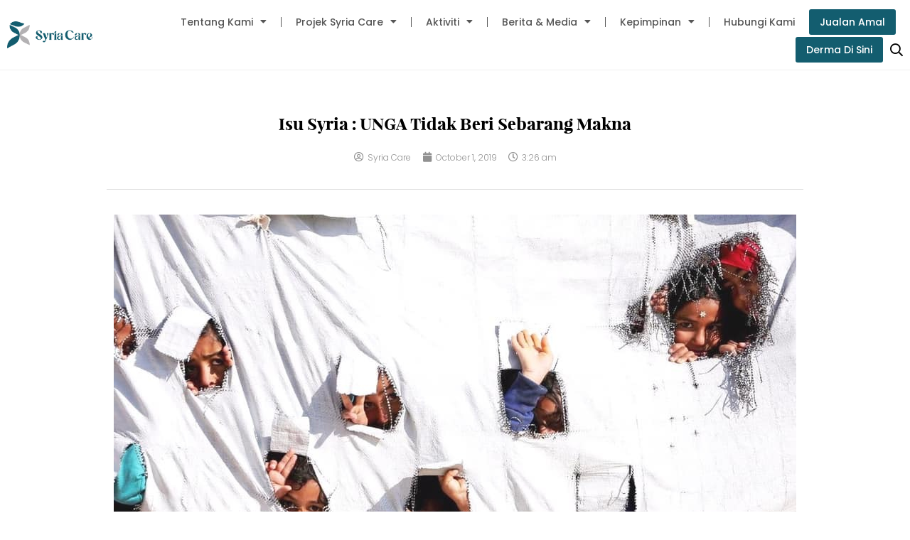

--- FILE ---
content_type: text/html; charset=UTF-8
request_url: https://syriacare.org.my/isu-syria-unga-tidak-beri-sebarang-makna/
body_size: 30246
content:
<!DOCTYPE html>
<html lang="en-US">
<head>
<meta charset="UTF-8">
<meta name="viewport" content="width=device-width, initial-scale=1">
	 <link rel="profile" href="https://gmpg.org/xfn/11"> 
	 <title>Isu Syria : UNGA tidak beri sebarang makna &#8211; Syria Care</title>
<meta name='robots' content='max-image-preview:large, max-snippet:-1, max-video-preview:-1' />
<link rel='dns-prefetch' href='//www.googletagmanager.com' />
<link rel="alternate" type="application/rss+xml" title="Syria Care &raquo; Feed" href="https://syriacare.org.my/feed/" />
<link rel="alternate" type="application/rss+xml" title="Syria Care &raquo; Comments Feed" href="https://syriacare.org.my/comments/feed/" />
<link rel="alternate" type="application/rss+xml" title="Syria Care &raquo; Isu Syria : UNGA tidak beri sebarang makna Comments Feed" href="https://syriacare.org.my/isu-syria-unga-tidak-beri-sebarang-makna/feed/" />
<script>
window._wpemojiSettings = {"baseUrl":"https:\/\/s.w.org\/images\/core\/emoji\/15.0.3\/72x72\/","ext":".png","svgUrl":"https:\/\/s.w.org\/images\/core\/emoji\/15.0.3\/svg\/","svgExt":".svg","source":{"concatemoji":"https:\/\/syriacare.org.my\/wp-includes\/js\/wp-emoji-release.min.js?ver=6.6.1"}};
/*! This file is auto-generated */
!function(i,n){var o,s,e;function c(e){try{var t={supportTests:e,timestamp:(new Date).valueOf()};sessionStorage.setItem(o,JSON.stringify(t))}catch(e){}}function p(e,t,n){e.clearRect(0,0,e.canvas.width,e.canvas.height),e.fillText(t,0,0);var t=new Uint32Array(e.getImageData(0,0,e.canvas.width,e.canvas.height).data),r=(e.clearRect(0,0,e.canvas.width,e.canvas.height),e.fillText(n,0,0),new Uint32Array(e.getImageData(0,0,e.canvas.width,e.canvas.height).data));return t.every(function(e,t){return e===r[t]})}function u(e,t,n){switch(t){case"flag":return n(e,"\ud83c\udff3\ufe0f\u200d\u26a7\ufe0f","\ud83c\udff3\ufe0f\u200b\u26a7\ufe0f")?!1:!n(e,"\ud83c\uddfa\ud83c\uddf3","\ud83c\uddfa\u200b\ud83c\uddf3")&&!n(e,"\ud83c\udff4\udb40\udc67\udb40\udc62\udb40\udc65\udb40\udc6e\udb40\udc67\udb40\udc7f","\ud83c\udff4\u200b\udb40\udc67\u200b\udb40\udc62\u200b\udb40\udc65\u200b\udb40\udc6e\u200b\udb40\udc67\u200b\udb40\udc7f");case"emoji":return!n(e,"\ud83d\udc26\u200d\u2b1b","\ud83d\udc26\u200b\u2b1b")}return!1}function f(e,t,n){var r="undefined"!=typeof WorkerGlobalScope&&self instanceof WorkerGlobalScope?new OffscreenCanvas(300,150):i.createElement("canvas"),a=r.getContext("2d",{willReadFrequently:!0}),o=(a.textBaseline="top",a.font="600 32px Arial",{});return e.forEach(function(e){o[e]=t(a,e,n)}),o}function t(e){var t=i.createElement("script");t.src=e,t.defer=!0,i.head.appendChild(t)}"undefined"!=typeof Promise&&(o="wpEmojiSettingsSupports",s=["flag","emoji"],n.supports={everything:!0,everythingExceptFlag:!0},e=new Promise(function(e){i.addEventListener("DOMContentLoaded",e,{once:!0})}),new Promise(function(t){var n=function(){try{var e=JSON.parse(sessionStorage.getItem(o));if("object"==typeof e&&"number"==typeof e.timestamp&&(new Date).valueOf()<e.timestamp+604800&&"object"==typeof e.supportTests)return e.supportTests}catch(e){}return null}();if(!n){if("undefined"!=typeof Worker&&"undefined"!=typeof OffscreenCanvas&&"undefined"!=typeof URL&&URL.createObjectURL&&"undefined"!=typeof Blob)try{var e="postMessage("+f.toString()+"("+[JSON.stringify(s),u.toString(),p.toString()].join(",")+"));",r=new Blob([e],{type:"text/javascript"}),a=new Worker(URL.createObjectURL(r),{name:"wpTestEmojiSupports"});return void(a.onmessage=function(e){c(n=e.data),a.terminate(),t(n)})}catch(e){}c(n=f(s,u,p))}t(n)}).then(function(e){for(var t in e)n.supports[t]=e[t],n.supports.everything=n.supports.everything&&n.supports[t],"flag"!==t&&(n.supports.everythingExceptFlag=n.supports.everythingExceptFlag&&n.supports[t]);n.supports.everythingExceptFlag=n.supports.everythingExceptFlag&&!n.supports.flag,n.DOMReady=!1,n.readyCallback=function(){n.DOMReady=!0}}).then(function(){return e}).then(function(){var e;n.supports.everything||(n.readyCallback(),(e=n.source||{}).concatemoji?t(e.concatemoji):e.wpemoji&&e.twemoji&&(t(e.twemoji),t(e.wpemoji)))}))}((window,document),window._wpemojiSettings);
</script>
<link rel='stylesheet' id='embed-pdf-viewer-css' href='https://syriacare.org.my/wp-content/plugins/embed-pdf-viewer/css/embed-pdf-viewer.css?ver=2.4.0' media='screen' />
<link rel='stylesheet' id='astra-theme-css-css' href='https://syriacare.org.my/wp-content/themes/astra/assets/css/minified/style.min.css?ver=4.7.3' media='all' />
<style id='astra-theme-css-inline-css'>
.ast-no-sidebar .entry-content .alignfull {margin-left: calc( -50vw + 50%);margin-right: calc( -50vw + 50%);max-width: 100vw;width: 100vw;}.ast-no-sidebar .entry-content .alignwide {margin-left: calc(-41vw + 50%);margin-right: calc(-41vw + 50%);max-width: unset;width: unset;}.ast-no-sidebar .entry-content .alignfull .alignfull,.ast-no-sidebar .entry-content .alignfull .alignwide,.ast-no-sidebar .entry-content .alignwide .alignfull,.ast-no-sidebar .entry-content .alignwide .alignwide,.ast-no-sidebar .entry-content .wp-block-column .alignfull,.ast-no-sidebar .entry-content .wp-block-column .alignwide{width: 100%;margin-left: auto;margin-right: auto;}.wp-block-gallery,.blocks-gallery-grid {margin: 0;}.wp-block-separator {max-width: 100px;}.wp-block-separator.is-style-wide,.wp-block-separator.is-style-dots {max-width: none;}.entry-content .has-2-columns .wp-block-column:first-child {padding-right: 10px;}.entry-content .has-2-columns .wp-block-column:last-child {padding-left: 10px;}@media (max-width: 782px) {.entry-content .wp-block-columns .wp-block-column {flex-basis: 100%;}.entry-content .has-2-columns .wp-block-column:first-child {padding-right: 0;}.entry-content .has-2-columns .wp-block-column:last-child {padding-left: 0;}}body .entry-content .wp-block-latest-posts {margin-left: 0;}body .entry-content .wp-block-latest-posts li {list-style: none;}.ast-no-sidebar .ast-container .entry-content .wp-block-latest-posts {margin-left: 0;}.ast-header-break-point .entry-content .alignwide {margin-left: auto;margin-right: auto;}.entry-content .blocks-gallery-item img {margin-bottom: auto;}.wp-block-pullquote {border-top: 4px solid #555d66;border-bottom: 4px solid #555d66;color: #40464d;}:root{--ast-post-nav-space:0;--ast-container-default-xlg-padding:6.67em;--ast-container-default-lg-padding:5.67em;--ast-container-default-slg-padding:4.34em;--ast-container-default-md-padding:3.34em;--ast-container-default-sm-padding:6.67em;--ast-container-default-xs-padding:2.4em;--ast-container-default-xxs-padding:1.4em;--ast-code-block-background:#EEEEEE;--ast-comment-inputs-background:#FAFAFA;--ast-normal-container-width:1200px;--ast-narrow-container-width:750px;--ast-blog-title-font-weight:normal;--ast-blog-meta-weight:inherit;}html{font-size:93.75%;}a,.page-title{color:var(--ast-global-color-1);}a:hover,a:focus{color:#db2127;}body,button,input,select,textarea,.ast-button,.ast-custom-button{font-family:-apple-system,BlinkMacSystemFont,Segoe UI,Roboto,Oxygen-Sans,Ubuntu,Cantarell,Helvetica Neue,sans-serif;font-weight:inherit;font-size:15px;font-size:1rem;line-height:var(--ast-body-line-height,1.65em);}blockquote{color:var(--ast-global-color-2);}.site-title{font-size:35px;font-size:2.3333333333333rem;display:none;}header .custom-logo-link img{max-width:200px;}.astra-logo-svg{width:200px;}.site-header .site-description{font-size:15px;font-size:1rem;display:none;}.entry-title{font-size:30px;font-size:2rem;}.archive .ast-article-post .ast-article-inner,.blog .ast-article-post .ast-article-inner,.archive .ast-article-post .ast-article-inner:hover,.blog .ast-article-post .ast-article-inner:hover{overflow:hidden;}h1,.entry-content h1,.entry-content h1 a{font-size:48px;font-size:3.2rem;line-height:1.4em;}h2,.entry-content h2,.entry-content h2 a{font-size:42px;font-size:2.8rem;line-height:1.3em;}h3,.entry-content h3,.entry-content h3 a{font-size:30px;font-size:2rem;line-height:1.3em;}h4,.entry-content h4,.entry-content h4 a{font-size:24px;font-size:1.6rem;line-height:1.2em;}h5,.entry-content h5,.entry-content h5 a{font-size:20px;font-size:1.3333333333333rem;line-height:1.2em;}h6,.entry-content h6,.entry-content h6 a{font-size:16px;font-size:1.0666666666667rem;line-height:1.25em;}::selection{background-color:#db2127;color:#ffffff;}body,h1,.entry-title a,.entry-content h1,.entry-content h1 a,h2,.entry-content h2,.entry-content h2 a,h3,.entry-content h3,.entry-content h3 a,h4,.entry-content h4,.entry-content h4 a,h5,.entry-content h5,.entry-content h5 a,h6,.entry-content h6,.entry-content h6 a{color:var(--ast-global-color-2);}.tagcloud a:hover,.tagcloud a:focus,.tagcloud a.current-item{color:#ffffff;border-color:var(--ast-global-color-1);background-color:var(--ast-global-color-1);}input:focus,input[type="text"]:focus,input[type="email"]:focus,input[type="url"]:focus,input[type="password"]:focus,input[type="reset"]:focus,input[type="search"]:focus,textarea:focus{border-color:var(--ast-global-color-1);}input[type="radio"]:checked,input[type=reset],input[type="checkbox"]:checked,input[type="checkbox"]:hover:checked,input[type="checkbox"]:focus:checked,input[type=range]::-webkit-slider-thumb{border-color:var(--ast-global-color-1);background-color:var(--ast-global-color-1);box-shadow:none;}.site-footer a:hover + .post-count,.site-footer a:focus + .post-count{background:var(--ast-global-color-1);border-color:var(--ast-global-color-1);}.single .nav-links .nav-previous,.single .nav-links .nav-next{color:var(--ast-global-color-1);}.entry-meta,.entry-meta *{line-height:1.45;color:var(--ast-global-color-1);}.entry-meta a:not(.ast-button):hover,.entry-meta a:not(.ast-button):hover *,.entry-meta a:not(.ast-button):focus,.entry-meta a:not(.ast-button):focus *,.page-links > .page-link,.page-links .page-link:hover,.post-navigation a:hover{color:#db2127;}#cat option,.secondary .calendar_wrap thead a,.secondary .calendar_wrap thead a:visited{color:var(--ast-global-color-1);}.secondary .calendar_wrap #today,.ast-progress-val span{background:var(--ast-global-color-1);}.secondary a:hover + .post-count,.secondary a:focus + .post-count{background:var(--ast-global-color-1);border-color:var(--ast-global-color-1);}.calendar_wrap #today > a{color:#ffffff;}.page-links .page-link,.single .post-navigation a{color:var(--ast-global-color-1);}.ast-search-menu-icon .search-form button.search-submit{padding:0 4px;}.ast-search-menu-icon form.search-form{padding-right:0;}.ast-header-search .ast-search-menu-icon.ast-dropdown-active .search-form,.ast-header-search .ast-search-menu-icon.ast-dropdown-active .search-field:focus{transition:all 0.2s;}.search-form input.search-field:focus{outline:none;}.widget-title,.widget .wp-block-heading{font-size:21px;font-size:1.4rem;color:var(--ast-global-color-2);}.ast-search-menu-icon.slide-search a:focus-visible:focus-visible,.astra-search-icon:focus-visible,#close:focus-visible,a:focus-visible,.ast-menu-toggle:focus-visible,.site .skip-link:focus-visible,.wp-block-loginout input:focus-visible,.wp-block-search.wp-block-search__button-inside .wp-block-search__inside-wrapper,.ast-header-navigation-arrow:focus-visible,.woocommerce .wc-proceed-to-checkout > .checkout-button:focus-visible,.woocommerce .woocommerce-MyAccount-navigation ul li a:focus-visible,.ast-orders-table__row .ast-orders-table__cell:focus-visible,.woocommerce .woocommerce-order-details .order-again > .button:focus-visible,.woocommerce .woocommerce-message a.button.wc-forward:focus-visible,.woocommerce #minus_qty:focus-visible,.woocommerce #plus_qty:focus-visible,a#ast-apply-coupon:focus-visible,.woocommerce .woocommerce-info a:focus-visible,.woocommerce .astra-shop-summary-wrap a:focus-visible,.woocommerce a.wc-forward:focus-visible,#ast-apply-coupon:focus-visible,.woocommerce-js .woocommerce-mini-cart-item a.remove:focus-visible,#close:focus-visible,.button.search-submit:focus-visible,#search_submit:focus,.normal-search:focus-visible,.ast-header-account-wrap:focus-visible{outline-style:dotted;outline-color:inherit;outline-width:thin;}input:focus,input[type="text"]:focus,input[type="email"]:focus,input[type="url"]:focus,input[type="password"]:focus,input[type="reset"]:focus,input[type="search"]:focus,input[type="number"]:focus,textarea:focus,.wp-block-search__input:focus,[data-section="section-header-mobile-trigger"] .ast-button-wrap .ast-mobile-menu-trigger-minimal:focus,.ast-mobile-popup-drawer.active .menu-toggle-close:focus,.woocommerce-ordering select.orderby:focus,#ast-scroll-top:focus,#coupon_code:focus,.woocommerce-page #comment:focus,.woocommerce #reviews #respond input#submit:focus,.woocommerce a.add_to_cart_button:focus,.woocommerce .button.single_add_to_cart_button:focus,.woocommerce .woocommerce-cart-form button:focus,.woocommerce .woocommerce-cart-form__cart-item .quantity .qty:focus,.woocommerce .woocommerce-billing-fields .woocommerce-billing-fields__field-wrapper .woocommerce-input-wrapper > .input-text:focus,.woocommerce #order_comments:focus,.woocommerce #place_order:focus,.woocommerce .woocommerce-address-fields .woocommerce-address-fields__field-wrapper .woocommerce-input-wrapper > .input-text:focus,.woocommerce .woocommerce-MyAccount-content form button:focus,.woocommerce .woocommerce-MyAccount-content .woocommerce-EditAccountForm .woocommerce-form-row .woocommerce-Input.input-text:focus,.woocommerce .ast-woocommerce-container .woocommerce-pagination ul.page-numbers li a:focus,body #content .woocommerce form .form-row .select2-container--default .select2-selection--single:focus,#ast-coupon-code:focus,.woocommerce.woocommerce-js .quantity input[type=number]:focus,.woocommerce-js .woocommerce-mini-cart-item .quantity input[type=number]:focus,.woocommerce p#ast-coupon-trigger:focus{border-style:dotted;border-color:inherit;border-width:thin;}input{outline:none;}.woocommerce-js input[type=text]:focus,.woocommerce-js input[type=email]:focus,.woocommerce-js textarea:focus,input[type=number]:focus,.comments-area textarea#comment:focus,.comments-area textarea#comment:active,.comments-area .ast-comment-formwrap input[type="text"]:focus,.comments-area .ast-comment-formwrap input[type="text"]:active{outline-style:disable;outline-color:inherit;outline-width:thin;}.main-header-menu .menu-link,.ast-header-custom-item a{color:var(--ast-global-color-2);}.main-header-menu .menu-item:hover > .menu-link,.main-header-menu .menu-item:hover > .ast-menu-toggle,.main-header-menu .ast-masthead-custom-menu-items a:hover,.main-header-menu .menu-item.focus > .menu-link,.main-header-menu .menu-item.focus > .ast-menu-toggle,.main-header-menu .current-menu-item > .menu-link,.main-header-menu .current-menu-ancestor > .menu-link,.main-header-menu .current-menu-item > .ast-menu-toggle,.main-header-menu .current-menu-ancestor > .ast-menu-toggle{color:var(--ast-global-color-1);}.header-main-layout-3 .ast-main-header-bar-alignment{margin-right:auto;}.header-main-layout-2 .site-header-section-left .ast-site-identity{text-align:left;}body .ast-oembed-container *{position:absolute;top:0;width:100%;height:100%;left:0;}body .wp-block-embed-pocket-casts .ast-oembed-container *{position:unset;}.ast-header-break-point .ast-mobile-menu-buttons-minimal.menu-toggle{background:transparent;color:#2bb56d;}.ast-header-break-point .ast-mobile-menu-buttons-outline.menu-toggle{background:transparent;border:1px solid #2bb56d;color:#2bb56d;}.ast-header-break-point .ast-mobile-menu-buttons-fill.menu-toggle{background:#2bb56d;color:#ffffff;}.ast-single-post-featured-section + article {margin-top: 2em;}.site-content .ast-single-post-featured-section img {width: 100%;overflow: hidden;object-fit: cover;}.site > .ast-single-related-posts-container {margin-top: 0;}@media (min-width: 769px) {.ast-desktop .ast-container--narrow {max-width: var(--ast-narrow-container-width);margin: 0 auto;}}.ast-page-builder-template .hentry {margin: 0;}.ast-page-builder-template .site-content > .ast-container {max-width: 100%;padding: 0;}.ast-page-builder-template .site .site-content #primary {padding: 0;margin: 0;}.ast-page-builder-template .no-results {text-align: center;margin: 4em auto;}.ast-page-builder-template .ast-pagination {padding: 2em;}.ast-page-builder-template .entry-header.ast-no-title.ast-no-thumbnail {margin-top: 0;}.ast-page-builder-template .entry-header.ast-header-without-markup {margin-top: 0;margin-bottom: 0;}.ast-page-builder-template .entry-header.ast-no-title.ast-no-meta {margin-bottom: 0;}.ast-page-builder-template.single .post-navigation {padding-bottom: 2em;}.ast-page-builder-template.single-post .site-content > .ast-container {max-width: 100%;}.ast-page-builder-template .entry-header {margin-top: 4em;margin-left: auto;margin-right: auto;padding-left: 20px;padding-right: 20px;}.single.ast-page-builder-template .entry-header {padding-left: 20px;padding-right: 20px;}.ast-page-builder-template .ast-archive-description {margin: 4em auto 0;padding-left: 20px;padding-right: 20px;}.ast-page-builder-template.ast-no-sidebar .entry-content .alignwide {margin-left: 0;margin-right: 0;}.footer-adv .footer-adv-overlay{border-top-style:solid;border-top-color:#7a7a7a;}@media( max-width: 420px ) {.single .nav-links .nav-previous,.single .nav-links .nav-next {width: 100%;text-align: center;}}.wp-block-buttons.aligncenter{justify-content:center;}@media (max-width:782px){.entry-content .wp-block-columns .wp-block-column{margin-left:0px;}}.wp-block-image.aligncenter{margin-left:auto;margin-right:auto;}.wp-block-table.aligncenter{margin-left:auto;margin-right:auto;}.wp-block-buttons .wp-block-button.is-style-outline .wp-block-button__link.wp-element-button,.ast-outline-button,.wp-block-uagb-buttons-child .uagb-buttons-repeater.ast-outline-button{border-color:#2bb56d;border-top-width:2px;border-right-width:2px;border-bottom-width:2px;border-left-width:2px;font-family:inherit;font-weight:inherit;line-height:1em;border-top-left-radius:3px;border-top-right-radius:3px;border-bottom-right-radius:3px;border-bottom-left-radius:3px;}.wp-block-button .wp-block-button__link.wp-element-button.is-style-outline:not(.has-background),.wp-block-button.is-style-outline>.wp-block-button__link.wp-element-button:not(.has-background),.ast-outline-button{background-color:#2bb56d;}.entry-content[ast-blocks-layout] > figure{margin-bottom:1em;}@media (max-width:768px){.ast-separate-container #primary,.ast-separate-container #secondary{padding:1.5em 0;}#primary,#secondary{padding:1.5em 0;margin:0;}.ast-left-sidebar #content > .ast-container{display:flex;flex-direction:column-reverse;width:100%;}.ast-separate-container .ast-article-post,.ast-separate-container .ast-article-single{padding:1.5em 2.14em;}.ast-author-box img.avatar{margin:20px 0 0 0;}}@media (min-width:769px){.ast-separate-container.ast-right-sidebar #primary,.ast-separate-container.ast-left-sidebar #primary{border:0;}.search-no-results.ast-separate-container #primary{margin-bottom:4em;}}.menu-toggle,button,.ast-button,.ast-custom-button,.button,input#submit,input[type="button"],input[type="submit"],input[type="reset"]{color:#ffffff;border-color:#2bb56d;background-color:#2bb56d;border-top-left-radius:3px;border-top-right-radius:3px;border-bottom-right-radius:3px;border-bottom-left-radius:3px;padding-top:10px;padding-right:20px;padding-bottom:10px;padding-left:20px;font-family:inherit;font-weight:inherit;}button:focus,.menu-toggle:hover,button:hover,.ast-button:hover,.ast-custom-button:hover .button:hover,.ast-custom-button:hover,input[type=reset]:hover,input[type=reset]:focus,input#submit:hover,input#submit:focus,input[type="button"]:hover,input[type="button"]:focus,input[type="submit"]:hover,input[type="submit"]:focus{color:#ffffff;background-color:#db2127;border-color:#db2127;}@media (max-width:768px){.ast-mobile-header-stack .main-header-bar .ast-search-menu-icon{display:inline-block;}.ast-header-break-point.ast-header-custom-item-outside .ast-mobile-header-stack .main-header-bar .ast-search-icon{margin:0;}.ast-comment-avatar-wrap img{max-width:2.5em;}.ast-comment-meta{padding:0 1.8888em 1.3333em;}.ast-separate-container .ast-comment-list li.depth-1{padding:1.5em 2.14em;}.ast-separate-container .comment-respond{padding:2em 2.14em;}}@media (min-width:544px){.ast-container{max-width:100%;}}@media (max-width:544px){.ast-separate-container .ast-article-post,.ast-separate-container .ast-article-single,.ast-separate-container .comments-title,.ast-separate-container .ast-archive-description{padding:1.5em 1em;}.ast-separate-container #content .ast-container{padding-left:0.54em;padding-right:0.54em;}.ast-separate-container .ast-comment-list .bypostauthor{padding:.5em;}.ast-search-menu-icon.ast-dropdown-active .search-field{width:170px;}.site-branding img,.site-header .site-logo-img .custom-logo-link img{max-width:100%;}} #ast-mobile-header .ast-site-header-cart-li a{pointer-events:none;} #ast-desktop-header .ast-site-header-cart-li a{pointer-events:none;}@media (min-width:545px){.ast-page-builder-template .comments-area,.single.ast-page-builder-template .entry-header,.single.ast-page-builder-template .post-navigation,.single.ast-page-builder-template .ast-single-related-posts-container{max-width:1240px;margin-left:auto;margin-right:auto;}}.ast-no-sidebar.ast-separate-container .entry-content .alignfull {margin-left: -6.67em;margin-right: -6.67em;width: auto;}@media (max-width: 1200px) {.ast-no-sidebar.ast-separate-container .entry-content .alignfull {margin-left: -2.4em;margin-right: -2.4em;}}@media (max-width: 768px) {.ast-no-sidebar.ast-separate-container .entry-content .alignfull {margin-left: -2.14em;margin-right: -2.14em;}}@media (max-width: 544px) {.ast-no-sidebar.ast-separate-container .entry-content .alignfull {margin-left: -1em;margin-right: -1em;}}.ast-no-sidebar.ast-separate-container .entry-content .alignwide {margin-left: -20px;margin-right: -20px;}.ast-no-sidebar.ast-separate-container .entry-content .wp-block-column .alignfull,.ast-no-sidebar.ast-separate-container .entry-content .wp-block-column .alignwide {margin-left: auto;margin-right: auto;width: 100%;}@media (max-width:768px){.site-title{display:none;}.site-header .site-description{display:none;}h1,.entry-content h1,.entry-content h1 a{font-size:30px;}h2,.entry-content h2,.entry-content h2 a{font-size:25px;}h3,.entry-content h3,.entry-content h3 a{font-size:20px;}}@media (max-width:544px){.site-title{display:none;}.site-header .site-description{display:none;}h1,.entry-content h1,.entry-content h1 a{font-size:30px;}h2,.entry-content h2,.entry-content h2 a{font-size:25px;}h3,.entry-content h3,.entry-content h3 a{font-size:20px;}}@media (max-width:768px){html{font-size:85.5%;}}@media (max-width:544px){html{font-size:85.5%;}}@media (min-width:769px){.ast-container{max-width:1240px;}}@font-face {font-family: "Astra";src: url(https://syriacare.org.my/wp-content/themes/astra/assets/fonts/astra.woff) format("woff"),url(https://syriacare.org.my/wp-content/themes/astra/assets/fonts/astra.ttf) format("truetype"),url(https://syriacare.org.my/wp-content/themes/astra/assets/fonts/astra.svg#astra) format("svg");font-weight: normal;font-style: normal;font-display: fallback;}@media (max-width:921px) {.main-header-bar .main-header-bar-navigation{display:none;}}.ast-desktop .main-header-menu.submenu-with-border .sub-menu,.ast-desktop .main-header-menu.submenu-with-border .astra-full-megamenu-wrapper{border-color:#eaeaea;}.ast-desktop .main-header-menu.submenu-with-border .sub-menu{border-top-width:1px;border-right-width:1px;border-left-width:1px;border-bottom-width:1px;border-style:solid;}.ast-desktop .main-header-menu.submenu-with-border .sub-menu .sub-menu{top:-1px;}.ast-desktop .main-header-menu.submenu-with-border .sub-menu .menu-link,.ast-desktop .main-header-menu.submenu-with-border .children .menu-link{border-bottom-width:1px;border-style:solid;border-color:#eaeaea;}@media (min-width:769px){.main-header-menu .sub-menu .menu-item.ast-left-align-sub-menu:hover > .sub-menu,.main-header-menu .sub-menu .menu-item.ast-left-align-sub-menu.focus > .sub-menu{margin-left:-2px;}}.site .comments-area{padding-bottom:3em;}.ast-header-break-point.ast-header-custom-item-inside .main-header-bar .main-header-bar-navigation .ast-search-icon {display: none;}.ast-header-break-point.ast-header-custom-item-inside .main-header-bar .ast-search-menu-icon .search-form {padding: 0;display: block;overflow: hidden;}.ast-header-break-point .ast-header-custom-item .widget:last-child {margin-bottom: 1em;}.ast-header-custom-item .widget {margin: 0.5em;display: inline-block;vertical-align: middle;}.ast-header-custom-item .widget p {margin-bottom: 0;}.ast-header-custom-item .widget li {width: auto;}.ast-header-custom-item-inside .button-custom-menu-item .menu-link {display: none;}.ast-header-custom-item-inside.ast-header-break-point .button-custom-menu-item .ast-custom-button-link {display: none;}.ast-header-custom-item-inside.ast-header-break-point .button-custom-menu-item .menu-link {display: block;}.ast-header-break-point.ast-header-custom-item-outside .main-header-bar .ast-search-icon {margin-right: 1em;}.ast-header-break-point.ast-header-custom-item-inside .main-header-bar .ast-search-menu-icon .search-field,.ast-header-break-point.ast-header-custom-item-inside .main-header-bar .ast-search-menu-icon.ast-inline-search .search-field {width: 100%;padding-right: 5.5em;}.ast-header-break-point.ast-header-custom-item-inside .main-header-bar .ast-search-menu-icon .search-submit {display: block;position: absolute;height: 100%;top: 0;right: 0;padding: 0 1em;border-radius: 0;}.ast-header-break-point .ast-header-custom-item .ast-masthead-custom-menu-items {padding-left: 20px;padding-right: 20px;margin-bottom: 1em;margin-top: 1em;}.ast-header-custom-item-inside.ast-header-break-point .button-custom-menu-item {padding-left: 0;padding-right: 0;margin-top: 0;margin-bottom: 0;}.astra-icon-down_arrow::after {content: "\e900";font-family: Astra;}.astra-icon-close::after {content: "\e5cd";font-family: Astra;}.astra-icon-drag_handle::after {content: "\e25d";font-family: Astra;}.astra-icon-format_align_justify::after {content: "\e235";font-family: Astra;}.astra-icon-menu::after {content: "\e5d2";font-family: Astra;}.astra-icon-reorder::after {content: "\e8fe";font-family: Astra;}.astra-icon-search::after {content: "\e8b6";font-family: Astra;}.astra-icon-zoom_in::after {content: "\e56b";font-family: Astra;}.astra-icon-check-circle::after {content: "\e901";font-family: Astra;}.astra-icon-shopping-cart::after {content: "\f07a";font-family: Astra;}.astra-icon-shopping-bag::after {content: "\f290";font-family: Astra;}.astra-icon-shopping-basket::after {content: "\f291";font-family: Astra;}.astra-icon-circle-o::after {content: "\e903";font-family: Astra;}.astra-icon-certificate::after {content: "\e902";font-family: Astra;}blockquote {padding: 1.2em;}:root .has-ast-global-color-0-color{color:var(--ast-global-color-0);}:root .has-ast-global-color-0-background-color{background-color:var(--ast-global-color-0);}:root .wp-block-button .has-ast-global-color-0-color{color:var(--ast-global-color-0);}:root .wp-block-button .has-ast-global-color-0-background-color{background-color:var(--ast-global-color-0);}:root .has-ast-global-color-1-color{color:var(--ast-global-color-1);}:root .has-ast-global-color-1-background-color{background-color:var(--ast-global-color-1);}:root .wp-block-button .has-ast-global-color-1-color{color:var(--ast-global-color-1);}:root .wp-block-button .has-ast-global-color-1-background-color{background-color:var(--ast-global-color-1);}:root .has-ast-global-color-2-color{color:var(--ast-global-color-2);}:root .has-ast-global-color-2-background-color{background-color:var(--ast-global-color-2);}:root .wp-block-button .has-ast-global-color-2-color{color:var(--ast-global-color-2);}:root .wp-block-button .has-ast-global-color-2-background-color{background-color:var(--ast-global-color-2);}:root .has-ast-global-color-3-color{color:var(--ast-global-color-3);}:root .has-ast-global-color-3-background-color{background-color:var(--ast-global-color-3);}:root .wp-block-button .has-ast-global-color-3-color{color:var(--ast-global-color-3);}:root .wp-block-button .has-ast-global-color-3-background-color{background-color:var(--ast-global-color-3);}:root .has-ast-global-color-4-color{color:var(--ast-global-color-4);}:root .has-ast-global-color-4-background-color{background-color:var(--ast-global-color-4);}:root .wp-block-button .has-ast-global-color-4-color{color:var(--ast-global-color-4);}:root .wp-block-button .has-ast-global-color-4-background-color{background-color:var(--ast-global-color-4);}:root .has-ast-global-color-5-color{color:var(--ast-global-color-5);}:root .has-ast-global-color-5-background-color{background-color:var(--ast-global-color-5);}:root .wp-block-button .has-ast-global-color-5-color{color:var(--ast-global-color-5);}:root .wp-block-button .has-ast-global-color-5-background-color{background-color:var(--ast-global-color-5);}:root .has-ast-global-color-6-color{color:var(--ast-global-color-6);}:root .has-ast-global-color-6-background-color{background-color:var(--ast-global-color-6);}:root .wp-block-button .has-ast-global-color-6-color{color:var(--ast-global-color-6);}:root .wp-block-button .has-ast-global-color-6-background-color{background-color:var(--ast-global-color-6);}:root .has-ast-global-color-7-color{color:var(--ast-global-color-7);}:root .has-ast-global-color-7-background-color{background-color:var(--ast-global-color-7);}:root .wp-block-button .has-ast-global-color-7-color{color:var(--ast-global-color-7);}:root .wp-block-button .has-ast-global-color-7-background-color{background-color:var(--ast-global-color-7);}:root .has-ast-global-color-8-color{color:var(--ast-global-color-8);}:root .has-ast-global-color-8-background-color{background-color:var(--ast-global-color-8);}:root .wp-block-button .has-ast-global-color-8-color{color:var(--ast-global-color-8);}:root .wp-block-button .has-ast-global-color-8-background-color{background-color:var(--ast-global-color-8);}:root{--ast-global-color-0:#000000;--ast-global-color-1:#333333;--ast-global-color-2:#565656;--ast-global-color-3:#4B4F58;--ast-global-color-4:#F5F5F5;--ast-global-color-5:#FFFFFF;--ast-global-color-6:#F2F5F7;--ast-global-color-7:#424242;--ast-global-color-8:#000000;}:root {--ast-border-color : #dddddd;}.ast-breadcrumbs .trail-browse,.ast-breadcrumbs .trail-items,.ast-breadcrumbs .trail-items li{display:inline-block;margin:0;padding:0;border:none;background:inherit;text-indent:0;text-decoration:none;}.ast-breadcrumbs .trail-browse{font-size:inherit;font-style:inherit;font-weight:inherit;color:inherit;}.ast-breadcrumbs .trail-items{list-style:none;}.trail-items li::after{padding:0 0.3em;content:"\00bb";}.trail-items li:last-of-type::after{display:none;}h1,.entry-content h1,h2,.entry-content h2,h3,.entry-content h3,h4,.entry-content h4,h5,.entry-content h5,h6,.entry-content h6{color:var(--ast-global-color-0);}.elementor-posts-container [CLASS*="ast-width-"]{width:100%;}.elementor-template-full-width .ast-container{display:block;}.elementor-screen-only,.screen-reader-text,.screen-reader-text span,.ui-helper-hidden-accessible{top:0 !important;}@media (max-width:544px){.elementor-element .elementor-wc-products .woocommerce[class*="columns-"] ul.products li.product{width:auto;margin:0;}.elementor-element .woocommerce .woocommerce-result-count{float:none;}}.ast-header-break-point .main-header-bar{border-bottom-width:1px;}@media (min-width:769px){.main-header-bar{border-bottom-width:1px;}}.ast-flex{-webkit-align-content:center;-ms-flex-line-pack:center;align-content:center;-webkit-box-align:center;-webkit-align-items:center;-moz-box-align:center;-ms-flex-align:center;align-items:center;}.main-header-bar{padding:1em 0;}.ast-site-identity{padding:0;}.header-main-layout-1 .ast-flex.main-header-container, .header-main-layout-3 .ast-flex.main-header-container{-webkit-align-content:center;-ms-flex-line-pack:center;align-content:center;-webkit-box-align:center;-webkit-align-items:center;-moz-box-align:center;-ms-flex-align:center;align-items:center;}.header-main-layout-1 .ast-flex.main-header-container, .header-main-layout-3 .ast-flex.main-header-container{-webkit-align-content:center;-ms-flex-line-pack:center;align-content:center;-webkit-box-align:center;-webkit-align-items:center;-moz-box-align:center;-ms-flex-align:center;align-items:center;}.main-header-menu .sub-menu .menu-item.menu-item-has-children > .menu-link:after{position:absolute;right:1em;top:50%;transform:translate(0,-50%) rotate(270deg);}.ast-header-break-point .main-header-bar .main-header-bar-navigation .page_item_has_children > .ast-menu-toggle::before, .ast-header-break-point .main-header-bar .main-header-bar-navigation .menu-item-has-children > .ast-menu-toggle::before, .ast-mobile-popup-drawer .main-header-bar-navigation .menu-item-has-children>.ast-menu-toggle::before, .ast-header-break-point .ast-mobile-header-wrap .main-header-bar-navigation .menu-item-has-children > .ast-menu-toggle::before{font-weight:bold;content:"\e900";font-family:Astra;text-decoration:inherit;display:inline-block;}.ast-header-break-point .main-navigation ul.sub-menu .menu-item .menu-link:before{content:"\e900";font-family:Astra;font-size:.65em;text-decoration:inherit;display:inline-block;transform:translate(0, -2px) rotateZ(270deg);margin-right:5px;}.widget_search .search-form:after{font-family:Astra;font-size:1.2em;font-weight:normal;content:"\e8b6";position:absolute;top:50%;right:15px;transform:translate(0, -50%);}.astra-search-icon::before{content:"\e8b6";font-family:Astra;font-style:normal;font-weight:normal;text-decoration:inherit;text-align:center;-webkit-font-smoothing:antialiased;-moz-osx-font-smoothing:grayscale;z-index:3;}.main-header-bar .main-header-bar-navigation .page_item_has_children > a:after, .main-header-bar .main-header-bar-navigation .menu-item-has-children > a:after, .menu-item-has-children .ast-header-navigation-arrow:after{content:"\e900";display:inline-block;font-family:Astra;font-size:.6rem;font-weight:bold;text-rendering:auto;-webkit-font-smoothing:antialiased;-moz-osx-font-smoothing:grayscale;margin-left:10px;line-height:normal;}.menu-item-has-children .sub-menu .ast-header-navigation-arrow:after{margin-left:0;}.ast-mobile-popup-drawer .main-header-bar-navigation .ast-submenu-expanded>.ast-menu-toggle::before{transform:rotateX(180deg);}.ast-header-break-point .main-header-bar-navigation .menu-item-has-children > .menu-link:after{display:none;}@media (min-width:769px){.ast-builder-menu .main-navigation > ul > li:last-child a{margin-right:0;}}.ast-separate-container .ast-article-inner{background-color:transparent;background-image:none;}.ast-separate-container .ast-article-post{background-color:var(--ast-global-color-5);background-image:none;}@media (max-width:768px){.ast-separate-container .ast-article-post{background-color:var(--ast-global-color-5);background-image:none;}}@media (max-width:544px){.ast-separate-container .ast-article-post{background-color:var(--ast-global-color-5);background-image:none;}}.ast-separate-container .ast-article-single:not(.ast-related-post), .woocommerce.ast-separate-container .ast-woocommerce-container, .ast-separate-container .error-404, .ast-separate-container .no-results, .single.ast-separate-container  .ast-author-meta, .ast-separate-container .related-posts-title-wrapper,.ast-separate-container .comments-count-wrapper, .ast-box-layout.ast-plain-container .site-content,.ast-padded-layout.ast-plain-container .site-content, .ast-separate-container .ast-archive-description, .ast-separate-container .comments-area .comment-respond, .ast-separate-container .comments-area .ast-comment-list li, .ast-separate-container .comments-area .comments-title{background-color:var(--ast-global-color-5);background-image:none;}@media (max-width:768px){.ast-separate-container .ast-article-single:not(.ast-related-post), .woocommerce.ast-separate-container .ast-woocommerce-container, .ast-separate-container .error-404, .ast-separate-container .no-results, .single.ast-separate-container  .ast-author-meta, .ast-separate-container .related-posts-title-wrapper,.ast-separate-container .comments-count-wrapper, .ast-box-layout.ast-plain-container .site-content,.ast-padded-layout.ast-plain-container .site-content, .ast-separate-container .ast-archive-description{background-color:var(--ast-global-color-5);background-image:none;}}@media (max-width:544px){.ast-separate-container .ast-article-single:not(.ast-related-post), .woocommerce.ast-separate-container .ast-woocommerce-container, .ast-separate-container .error-404, .ast-separate-container .no-results, .single.ast-separate-container  .ast-author-meta, .ast-separate-container .related-posts-title-wrapper,.ast-separate-container .comments-count-wrapper, .ast-box-layout.ast-plain-container .site-content,.ast-padded-layout.ast-plain-container .site-content, .ast-separate-container .ast-archive-description{background-color:var(--ast-global-color-5);background-image:none;}}.ast-separate-container.ast-two-container #secondary .widget{background-color:var(--ast-global-color-5);background-image:none;}@media (max-width:768px){.ast-separate-container.ast-two-container #secondary .widget{background-color:var(--ast-global-color-5);background-image:none;}}@media (max-width:544px){.ast-separate-container.ast-two-container #secondary .widget{background-color:var(--ast-global-color-5);background-image:none;}}:root{--e-global-color-astglobalcolor0:#000000;--e-global-color-astglobalcolor1:#333333;--e-global-color-astglobalcolor2:#565656;--e-global-color-astglobalcolor3:#4B4F58;--e-global-color-astglobalcolor4:#F5F5F5;--e-global-color-astglobalcolor5:#FFFFFF;--e-global-color-astglobalcolor6:#F2F5F7;--e-global-color-astglobalcolor7:#424242;--e-global-color-astglobalcolor8:#000000;}.woocommerce-js .woocommerce-mini-cart{margin-inline-start:0;list-style:none;padding:1.3em;flex:1;overflow:auto;position:relative;}.woocommerce-js .widget_shopping_cart_content ul li.mini_cart_item{min-height:60px;padding-top:1.2em;padding-bottom:1.2em;padding-left:5em;padding-right:0;}.woocommerce-js .woocommerce-mini-cart-item .ast-mini-cart-price-wrap{float:right;margin-top:0.5em;position:absolute;left:auto;right:0;top:3.5em;}.woocommerce-js .widget_shopping_cart_content a.remove{position:absolute;left:auto;right:0;}.woocommerce-js .woocommerce-mini-cart__total{display:flex;justify-content:space-between;padding:0.7em 0;margin-bottom:0;font-size:16px;border-top:1px solid var(--ast-border-color);border-bottom:1px solid var(--ast-border-color);}.woocommerce-mini-cart__buttons{display:flex;flex-direction:column;gap:20px;padding-top:1.34em;}.woocommerce-mini-cart__buttons .button{text-align:center;font-weight:500;font-size:16px;}.woocommerce-js ul.product_list_widget li a img{top:52%;}.ast-mini-cart-empty .ast-mini-cart-message{display:none;}.comment-reply-title{font-size:24px;font-size:1.6rem;}.ast-comment-meta{line-height:1.666666667;color:var(--ast-global-color-1);font-size:12px;font-size:0.8rem;}.ast-comment-list #cancel-comment-reply-link{font-size:15px;font-size:1rem;}.comments-count-wrapper {padding: 2em 0;}.comments-count-wrapper .comments-title {font-weight: normal;word-wrap: break-word;}.ast-comment-list {margin: 0;word-wrap: break-word;padding-bottom: 0.5em;list-style: none;}.site-content article .comments-area {border-top: 1px solid var(--ast-single-post-border,var(--ast-border-color));}.ast-comment-list li {list-style: none;}.ast-comment-list li.depth-1 .ast-comment,.ast-comment-list li.depth-2 .ast-comment {border-bottom: 1px solid #eeeeee;}.ast-comment-list .comment-respond {padding: 1em 0;border-bottom: 1px solid #dddddd;}.ast-comment-list .comment-respond .comment-reply-title {margin-top: 0;padding-top: 0;}.ast-comment-list .comment-respond p {margin-bottom: .5em;}.ast-comment-list .ast-comment-edit-reply-wrap {-js-display: flex;display: flex;justify-content: flex-end;}.ast-comment-list .ast-edit-link {flex: 1;}.ast-comment-list .comment-awaiting-moderation {margin-bottom: 0;}.ast-comment {padding: 1em 0 ;}.ast-comment-avatar-wrap img {border-radius: 50%;}.ast-comment-content {clear: both;}.ast-comment-cite-wrap {text-align: left;}.ast-comment-cite-wrap cite {font-style: normal;}.comment-reply-title {padding-top: 1em;font-weight: normal;line-height: 1.65;}.ast-comment-meta {margin-bottom: 0.5em;}.comments-area {border-top: 1px solid #eeeeee;margin-top: 2em;}.comments-area .comment-form-comment {width: 100%;border: none;margin: 0;padding: 0;}.comments-area .comment-notes,.comments-area .comment-textarea,.comments-area .form-allowed-tags {margin-bottom: 1.5em;}.comments-area .form-submit {margin-bottom: 0;}.comments-area textarea#comment,.comments-area .ast-comment-formwrap input[type="text"] {width: 100%;border-radius: 0;vertical-align: middle;margin-bottom: 10px;}.comments-area .no-comments {margin-top: 0.5em;margin-bottom: 0.5em;}.comments-area p.logged-in-as {margin-bottom: 1em;}.ast-separate-container .comments-count-wrapper {background-color: #fff;padding: 2em 6.67em 0;}@media (max-width: 1200px) {.ast-separate-container .comments-count-wrapper {padding: 2em 3.34em;}}.ast-separate-container .comments-area {border-top: 0;}.ast-separate-container .ast-comment-list {padding-bottom: 0;}.ast-separate-container .ast-comment-list li {background-color: #fff;}.ast-separate-container .ast-comment-list li.depth-1 .children li {padding-bottom: 0;padding-top: 0;margin-bottom: 0;}.ast-separate-container .ast-comment-list li.depth-1 .ast-comment,.ast-separate-container .ast-comment-list li.depth-2 .ast-comment {border-bottom: 0;}.ast-separate-container .ast-comment-list .comment-respond {padding-top: 0;padding-bottom: 1em;background-color: transparent;}.ast-separate-container .ast-comment-list .pingback p {margin-bottom: 0;}.ast-separate-container .ast-comment-list .bypostauthor {padding: 2em;margin-bottom: 1em;}.ast-separate-container .ast-comment-list .bypostauthor li {background: transparent;margin-bottom: 0;padding: 0 0 0 2em;}.ast-separate-container .comment-reply-title {padding-top: 0;}.comment-content a {word-wrap: break-word;}.comment-form-legend {margin-bottom: unset;padding: 0 0.5em;}.ast-separate-container .ast-comment-list li.depth-1 {padding: 4em 6.67em;margin-bottom: 2em;}@media (max-width: 1200px) {.ast-separate-container .ast-comment-list li.depth-1 {padding: 3em 3.34em;}}.ast-separate-container .comment-respond {background-color: #fff;padding: 4em 6.67em;border-bottom: 0;}@media (max-width: 1200px) {.ast-separate-container .comment-respond {padding: 3em 2.34em;}}.ast-comment-list .children {margin-left: 2em;}@media (max-width: 992px) {.ast-comment-list .children {margin-left: 1em;}}.ast-comment-list #cancel-comment-reply-link {white-space: nowrap;font-size: 15px;font-size: 1rem;margin-left: 1em;}.ast-comment-avatar-wrap {float: left;clear: right;margin-right: 1.33333em;}.ast-comment-meta-wrap {float: left;clear: right;padding: 0 0 1.33333em;}.ast-comment-time .timendate,.ast-comment-time .reply {margin-right: 0.5em;}.comments-area #wp-comment-cookies-consent {margin-right: 10px;}.ast-page-builder-template .comments-area {padding-left: 20px;padding-right: 20px;margin-top: 0;margin-bottom: 2em;}.ast-separate-container .ast-comment-list .bypostauthor .bypostauthor {background: transparent;margin-bottom: 0;padding-right: 0;padding-bottom: 0;padding-top: 0;}@media (min-width:769px){.ast-separate-container .ast-comment-list li .comment-respond{padding-left:2.66666em;padding-right:2.66666em;}}@media (max-width:544px){.ast-separate-container .comments-count-wrapper{padding:1.5em 1em;}.ast-separate-container .ast-comment-list li.depth-1{padding:1.5em 1em;margin-bottom:1.5em;}.ast-separate-container .ast-comment-list .bypostauthor{padding:.5em;}.ast-separate-container .comment-respond{padding:1.5em 1em;}.ast-separate-container .ast-comment-list .bypostauthor li{padding:0 0 0 .5em;}.ast-comment-list .children{margin-left:0.66666em;}}@media (max-width:768px){.ast-comment-avatar-wrap img{max-width:2.5em;}.comments-area{margin-top:1.5em;}.ast-separate-container .comments-count-wrapper{padding:2em 2.14em;}.ast-separate-container .ast-comment-list li.depth-1{padding:1.5em 2.14em;}.ast-separate-container .comment-respond{padding:2em 2.14em;}}@media (max-width:768px){.ast-comment-avatar-wrap{margin-right:0.5em;}}
</style>
<link rel='stylesheet' id='isepb-front-style-css' href='https://syriacare.org.my/wp-content/plugins/impressive-sliders-for-elementor-page-builder/css/isepb-front.css?ver=6.6.1' media='all' />
<style id='wp-emoji-styles-inline-css'>

	img.wp-smiley, img.emoji {
		display: inline !important;
		border: none !important;
		box-shadow: none !important;
		height: 1em !important;
		width: 1em !important;
		margin: 0 0.07em !important;
		vertical-align: -0.1em !important;
		background: none !important;
		padding: 0 !important;
	}
</style>
<link rel='stylesheet' id='wp-block-library-css' href='https://syriacare.org.my/wp-includes/css/dist/block-library/style.min.css?ver=6.6.1' media='all' />
<link rel='stylesheet' id='jet-engine-frontend-css' href='https://syriacare.org.my/wp-content/plugins/jet-engine/assets/css/frontend.css?ver=3.5.3' media='all' />
<style id='global-styles-inline-css'>
:root{--wp--preset--aspect-ratio--square: 1;--wp--preset--aspect-ratio--4-3: 4/3;--wp--preset--aspect-ratio--3-4: 3/4;--wp--preset--aspect-ratio--3-2: 3/2;--wp--preset--aspect-ratio--2-3: 2/3;--wp--preset--aspect-ratio--16-9: 16/9;--wp--preset--aspect-ratio--9-16: 9/16;--wp--preset--color--black: #000000;--wp--preset--color--cyan-bluish-gray: #abb8c3;--wp--preset--color--white: #ffffff;--wp--preset--color--pale-pink: #f78da7;--wp--preset--color--vivid-red: #cf2e2e;--wp--preset--color--luminous-vivid-orange: #ff6900;--wp--preset--color--luminous-vivid-amber: #fcb900;--wp--preset--color--light-green-cyan: #7bdcb5;--wp--preset--color--vivid-green-cyan: #00d084;--wp--preset--color--pale-cyan-blue: #8ed1fc;--wp--preset--color--vivid-cyan-blue: #0693e3;--wp--preset--color--vivid-purple: #9b51e0;--wp--preset--color--ast-global-color-0: var(--ast-global-color-0);--wp--preset--color--ast-global-color-1: var(--ast-global-color-1);--wp--preset--color--ast-global-color-2: var(--ast-global-color-2);--wp--preset--color--ast-global-color-3: var(--ast-global-color-3);--wp--preset--color--ast-global-color-4: var(--ast-global-color-4);--wp--preset--color--ast-global-color-5: var(--ast-global-color-5);--wp--preset--color--ast-global-color-6: var(--ast-global-color-6);--wp--preset--color--ast-global-color-7: var(--ast-global-color-7);--wp--preset--color--ast-global-color-8: var(--ast-global-color-8);--wp--preset--gradient--vivid-cyan-blue-to-vivid-purple: linear-gradient(135deg,rgba(6,147,227,1) 0%,rgb(155,81,224) 100%);--wp--preset--gradient--light-green-cyan-to-vivid-green-cyan: linear-gradient(135deg,rgb(122,220,180) 0%,rgb(0,208,130) 100%);--wp--preset--gradient--luminous-vivid-amber-to-luminous-vivid-orange: linear-gradient(135deg,rgba(252,185,0,1) 0%,rgba(255,105,0,1) 100%);--wp--preset--gradient--luminous-vivid-orange-to-vivid-red: linear-gradient(135deg,rgba(255,105,0,1) 0%,rgb(207,46,46) 100%);--wp--preset--gradient--very-light-gray-to-cyan-bluish-gray: linear-gradient(135deg,rgb(238,238,238) 0%,rgb(169,184,195) 100%);--wp--preset--gradient--cool-to-warm-spectrum: linear-gradient(135deg,rgb(74,234,220) 0%,rgb(151,120,209) 20%,rgb(207,42,186) 40%,rgb(238,44,130) 60%,rgb(251,105,98) 80%,rgb(254,248,76) 100%);--wp--preset--gradient--blush-light-purple: linear-gradient(135deg,rgb(255,206,236) 0%,rgb(152,150,240) 100%);--wp--preset--gradient--blush-bordeaux: linear-gradient(135deg,rgb(254,205,165) 0%,rgb(254,45,45) 50%,rgb(107,0,62) 100%);--wp--preset--gradient--luminous-dusk: linear-gradient(135deg,rgb(255,203,112) 0%,rgb(199,81,192) 50%,rgb(65,88,208) 100%);--wp--preset--gradient--pale-ocean: linear-gradient(135deg,rgb(255,245,203) 0%,rgb(182,227,212) 50%,rgb(51,167,181) 100%);--wp--preset--gradient--electric-grass: linear-gradient(135deg,rgb(202,248,128) 0%,rgb(113,206,126) 100%);--wp--preset--gradient--midnight: linear-gradient(135deg,rgb(2,3,129) 0%,rgb(40,116,252) 100%);--wp--preset--font-size--small: 13px;--wp--preset--font-size--medium: 20px;--wp--preset--font-size--large: 36px;--wp--preset--font-size--x-large: 42px;--wp--preset--font-family--inter: "Inter", sans-serif;--wp--preset--font-family--cardo: Cardo;--wp--preset--spacing--20: 0.44rem;--wp--preset--spacing--30: 0.67rem;--wp--preset--spacing--40: 1rem;--wp--preset--spacing--50: 1.5rem;--wp--preset--spacing--60: 2.25rem;--wp--preset--spacing--70: 3.38rem;--wp--preset--spacing--80: 5.06rem;--wp--preset--shadow--natural: 6px 6px 9px rgba(0, 0, 0, 0.2);--wp--preset--shadow--deep: 12px 12px 50px rgba(0, 0, 0, 0.4);--wp--preset--shadow--sharp: 6px 6px 0px rgba(0, 0, 0, 0.2);--wp--preset--shadow--outlined: 6px 6px 0px -3px rgba(255, 255, 255, 1), 6px 6px rgba(0, 0, 0, 1);--wp--preset--shadow--crisp: 6px 6px 0px rgba(0, 0, 0, 1);}:root { --wp--style--global--content-size: var(--wp--custom--ast-content-width-size);--wp--style--global--wide-size: var(--wp--custom--ast-wide-width-size); }:where(body) { margin: 0; }.wp-site-blocks > .alignleft { float: left; margin-right: 2em; }.wp-site-blocks > .alignright { float: right; margin-left: 2em; }.wp-site-blocks > .aligncenter { justify-content: center; margin-left: auto; margin-right: auto; }:where(.wp-site-blocks) > * { margin-block-start: 24px; margin-block-end: 0; }:where(.wp-site-blocks) > :first-child { margin-block-start: 0; }:where(.wp-site-blocks) > :last-child { margin-block-end: 0; }:root { --wp--style--block-gap: 24px; }.is-layout-flow  > :first-child{margin-block-start: 0;}.is-layout-flow  > :last-child{margin-block-end: 0;}.is-layout-flow  > *{margin-block-start: 24px;margin-block-end: 0;}.is-layout-constrained  > :first-child{margin-block-start: 0;}.is-layout-constrained  > :last-child{margin-block-end: 0;}.is-layout-constrained  > *{margin-block-start: 24px;margin-block-end: 0;}.is-layout-flex {gap: 24px;}.is-layout-grid {gap: 24px;}.is-layout-flow > .alignleft{float: left;margin-inline-start: 0;margin-inline-end: 2em;}.is-layout-flow > .alignright{float: right;margin-inline-start: 2em;margin-inline-end: 0;}.is-layout-flow > .aligncenter{margin-left: auto !important;margin-right: auto !important;}.is-layout-constrained > .alignleft{float: left;margin-inline-start: 0;margin-inline-end: 2em;}.is-layout-constrained > .alignright{float: right;margin-inline-start: 2em;margin-inline-end: 0;}.is-layout-constrained > .aligncenter{margin-left: auto !important;margin-right: auto !important;}.is-layout-constrained > :where(:not(.alignleft):not(.alignright):not(.alignfull)){max-width: var(--wp--style--global--content-size);margin-left: auto !important;margin-right: auto !important;}.is-layout-constrained > .alignwide{max-width: var(--wp--style--global--wide-size);}body .is-layout-flex{display: flex;}.is-layout-flex{flex-wrap: wrap;align-items: center;}.is-layout-flex > :is(*, div){margin: 0;}body .is-layout-grid{display: grid;}.is-layout-grid > :is(*, div){margin: 0;}:root :where(body){padding-top: 0px;padding-right: 0px;padding-bottom: 0px;padding-left: 0px;}a:where(:not(.wp-element-button)){text-decoration: none;}:root :where(.wp-element-button, .wp-block-button__link){background-color: #32373c;border-width: 0;color: #fff;font-family: inherit;font-size: inherit;line-height: inherit;padding: calc(0.667em + 2px) calc(1.333em + 2px);text-decoration: none;}.has-black-color{color: var(--wp--preset--color--black) !important;}.has-cyan-bluish-gray-color{color: var(--wp--preset--color--cyan-bluish-gray) !important;}.has-white-color{color: var(--wp--preset--color--white) !important;}.has-pale-pink-color{color: var(--wp--preset--color--pale-pink) !important;}.has-vivid-red-color{color: var(--wp--preset--color--vivid-red) !important;}.has-luminous-vivid-orange-color{color: var(--wp--preset--color--luminous-vivid-orange) !important;}.has-luminous-vivid-amber-color{color: var(--wp--preset--color--luminous-vivid-amber) !important;}.has-light-green-cyan-color{color: var(--wp--preset--color--light-green-cyan) !important;}.has-vivid-green-cyan-color{color: var(--wp--preset--color--vivid-green-cyan) !important;}.has-pale-cyan-blue-color{color: var(--wp--preset--color--pale-cyan-blue) !important;}.has-vivid-cyan-blue-color{color: var(--wp--preset--color--vivid-cyan-blue) !important;}.has-vivid-purple-color{color: var(--wp--preset--color--vivid-purple) !important;}.has-ast-global-color-0-color{color: var(--wp--preset--color--ast-global-color-0) !important;}.has-ast-global-color-1-color{color: var(--wp--preset--color--ast-global-color-1) !important;}.has-ast-global-color-2-color{color: var(--wp--preset--color--ast-global-color-2) !important;}.has-ast-global-color-3-color{color: var(--wp--preset--color--ast-global-color-3) !important;}.has-ast-global-color-4-color{color: var(--wp--preset--color--ast-global-color-4) !important;}.has-ast-global-color-5-color{color: var(--wp--preset--color--ast-global-color-5) !important;}.has-ast-global-color-6-color{color: var(--wp--preset--color--ast-global-color-6) !important;}.has-ast-global-color-7-color{color: var(--wp--preset--color--ast-global-color-7) !important;}.has-ast-global-color-8-color{color: var(--wp--preset--color--ast-global-color-8) !important;}.has-black-background-color{background-color: var(--wp--preset--color--black) !important;}.has-cyan-bluish-gray-background-color{background-color: var(--wp--preset--color--cyan-bluish-gray) !important;}.has-white-background-color{background-color: var(--wp--preset--color--white) !important;}.has-pale-pink-background-color{background-color: var(--wp--preset--color--pale-pink) !important;}.has-vivid-red-background-color{background-color: var(--wp--preset--color--vivid-red) !important;}.has-luminous-vivid-orange-background-color{background-color: var(--wp--preset--color--luminous-vivid-orange) !important;}.has-luminous-vivid-amber-background-color{background-color: var(--wp--preset--color--luminous-vivid-amber) !important;}.has-light-green-cyan-background-color{background-color: var(--wp--preset--color--light-green-cyan) !important;}.has-vivid-green-cyan-background-color{background-color: var(--wp--preset--color--vivid-green-cyan) !important;}.has-pale-cyan-blue-background-color{background-color: var(--wp--preset--color--pale-cyan-blue) !important;}.has-vivid-cyan-blue-background-color{background-color: var(--wp--preset--color--vivid-cyan-blue) !important;}.has-vivid-purple-background-color{background-color: var(--wp--preset--color--vivid-purple) !important;}.has-ast-global-color-0-background-color{background-color: var(--wp--preset--color--ast-global-color-0) !important;}.has-ast-global-color-1-background-color{background-color: var(--wp--preset--color--ast-global-color-1) !important;}.has-ast-global-color-2-background-color{background-color: var(--wp--preset--color--ast-global-color-2) !important;}.has-ast-global-color-3-background-color{background-color: var(--wp--preset--color--ast-global-color-3) !important;}.has-ast-global-color-4-background-color{background-color: var(--wp--preset--color--ast-global-color-4) !important;}.has-ast-global-color-5-background-color{background-color: var(--wp--preset--color--ast-global-color-5) !important;}.has-ast-global-color-6-background-color{background-color: var(--wp--preset--color--ast-global-color-6) !important;}.has-ast-global-color-7-background-color{background-color: var(--wp--preset--color--ast-global-color-7) !important;}.has-ast-global-color-8-background-color{background-color: var(--wp--preset--color--ast-global-color-8) !important;}.has-black-border-color{border-color: var(--wp--preset--color--black) !important;}.has-cyan-bluish-gray-border-color{border-color: var(--wp--preset--color--cyan-bluish-gray) !important;}.has-white-border-color{border-color: var(--wp--preset--color--white) !important;}.has-pale-pink-border-color{border-color: var(--wp--preset--color--pale-pink) !important;}.has-vivid-red-border-color{border-color: var(--wp--preset--color--vivid-red) !important;}.has-luminous-vivid-orange-border-color{border-color: var(--wp--preset--color--luminous-vivid-orange) !important;}.has-luminous-vivid-amber-border-color{border-color: var(--wp--preset--color--luminous-vivid-amber) !important;}.has-light-green-cyan-border-color{border-color: var(--wp--preset--color--light-green-cyan) !important;}.has-vivid-green-cyan-border-color{border-color: var(--wp--preset--color--vivid-green-cyan) !important;}.has-pale-cyan-blue-border-color{border-color: var(--wp--preset--color--pale-cyan-blue) !important;}.has-vivid-cyan-blue-border-color{border-color: var(--wp--preset--color--vivid-cyan-blue) !important;}.has-vivid-purple-border-color{border-color: var(--wp--preset--color--vivid-purple) !important;}.has-ast-global-color-0-border-color{border-color: var(--wp--preset--color--ast-global-color-0) !important;}.has-ast-global-color-1-border-color{border-color: var(--wp--preset--color--ast-global-color-1) !important;}.has-ast-global-color-2-border-color{border-color: var(--wp--preset--color--ast-global-color-2) !important;}.has-ast-global-color-3-border-color{border-color: var(--wp--preset--color--ast-global-color-3) !important;}.has-ast-global-color-4-border-color{border-color: var(--wp--preset--color--ast-global-color-4) !important;}.has-ast-global-color-5-border-color{border-color: var(--wp--preset--color--ast-global-color-5) !important;}.has-ast-global-color-6-border-color{border-color: var(--wp--preset--color--ast-global-color-6) !important;}.has-ast-global-color-7-border-color{border-color: var(--wp--preset--color--ast-global-color-7) !important;}.has-ast-global-color-8-border-color{border-color: var(--wp--preset--color--ast-global-color-8) !important;}.has-vivid-cyan-blue-to-vivid-purple-gradient-background{background: var(--wp--preset--gradient--vivid-cyan-blue-to-vivid-purple) !important;}.has-light-green-cyan-to-vivid-green-cyan-gradient-background{background: var(--wp--preset--gradient--light-green-cyan-to-vivid-green-cyan) !important;}.has-luminous-vivid-amber-to-luminous-vivid-orange-gradient-background{background: var(--wp--preset--gradient--luminous-vivid-amber-to-luminous-vivid-orange) !important;}.has-luminous-vivid-orange-to-vivid-red-gradient-background{background: var(--wp--preset--gradient--luminous-vivid-orange-to-vivid-red) !important;}.has-very-light-gray-to-cyan-bluish-gray-gradient-background{background: var(--wp--preset--gradient--very-light-gray-to-cyan-bluish-gray) !important;}.has-cool-to-warm-spectrum-gradient-background{background: var(--wp--preset--gradient--cool-to-warm-spectrum) !important;}.has-blush-light-purple-gradient-background{background: var(--wp--preset--gradient--blush-light-purple) !important;}.has-blush-bordeaux-gradient-background{background: var(--wp--preset--gradient--blush-bordeaux) !important;}.has-luminous-dusk-gradient-background{background: var(--wp--preset--gradient--luminous-dusk) !important;}.has-pale-ocean-gradient-background{background: var(--wp--preset--gradient--pale-ocean) !important;}.has-electric-grass-gradient-background{background: var(--wp--preset--gradient--electric-grass) !important;}.has-midnight-gradient-background{background: var(--wp--preset--gradient--midnight) !important;}.has-small-font-size{font-size: var(--wp--preset--font-size--small) !important;}.has-medium-font-size{font-size: var(--wp--preset--font-size--medium) !important;}.has-large-font-size{font-size: var(--wp--preset--font-size--large) !important;}.has-x-large-font-size{font-size: var(--wp--preset--font-size--x-large) !important;}.has-inter-font-family{font-family: var(--wp--preset--font-family--inter) !important;}.has-cardo-font-family{font-family: var(--wp--preset--font-family--cardo) !important;}
:root :where(.wp-block-pullquote){font-size: 1.5em;line-height: 1.6;}
</style>
<link rel='stylesheet' id='uaf_client_css-css' href='https://syriacare.org.my/wp-content/uploads/useanyfont/uaf.css?ver=1723100309' media='all' />
<link rel='stylesheet' id='woocommerce-layout-css' href='https://syriacare.org.my/wp-content/themes/astra/assets/css/minified/compatibility/woocommerce/woocommerce-layout.min.css?ver=4.7.3' media='all' />
<link rel='stylesheet' id='woocommerce-smallscreen-css' href='https://syriacare.org.my/wp-content/themes/astra/assets/css/minified/compatibility/woocommerce/woocommerce-smallscreen.min.css?ver=4.7.3' media='only screen and (max-width: 768px)' />
<link rel='stylesheet' id='woocommerce-general-css' href='https://syriacare.org.my/wp-content/themes/astra/assets/css/minified/compatibility/woocommerce/woocommerce.min.css?ver=4.7.3' media='all' />
<style id='woocommerce-general-inline-css'>

					.woocommerce .woocommerce-result-count, .woocommerce-page .woocommerce-result-count {
						float: left;
					}

					.woocommerce .woocommerce-ordering {
						float: right;
						margin-bottom: 2.5em;
					}
				
					.woocommerce-js a.button, .woocommerce button.button, .woocommerce input.button, .woocommerce #respond input#submit {
						font-size: 100%;
						line-height: 1;
						text-decoration: none;
						overflow: visible;
						padding: 0.5em 0.75em;
						font-weight: 700;
						border-radius: 3px;
						color: $secondarytext;
						background-color: $secondary;
						border: 0;
					}
					.woocommerce-js a.button:hover, .woocommerce button.button:hover, .woocommerce input.button:hover, .woocommerce #respond input#submit:hover {
						background-color: #dad8da;
						background-image: none;
						color: #515151;
					}
				#customer_details h3:not(.elementor-widget-woocommerce-checkout-page h3){font-size:1.2rem;padding:20px 0 14px;margin:0 0 20px;border-bottom:1px solid var(--ast-border-color);font-weight:700;}form #order_review_heading:not(.elementor-widget-woocommerce-checkout-page #order_review_heading){border-width:2px 2px 0 2px;border-style:solid;font-size:1.2rem;margin:0;padding:1.5em 1.5em 1em;border-color:var(--ast-border-color);font-weight:700;}.woocommerce-Address h3, .cart-collaterals h2{font-size:1.2rem;padding:.7em 1em;}.woocommerce-cart .cart-collaterals .cart_totals>h2{font-weight:700;}form #order_review:not(.elementor-widget-woocommerce-checkout-page #order_review){padding:0 2em;border-width:0 2px 2px;border-style:solid;border-color:var(--ast-border-color);}ul#shipping_method li:not(.elementor-widget-woocommerce-cart #shipping_method li){margin:0;padding:0.25em 0 0.25em 22px;text-indent:-22px;list-style:none outside;}.woocommerce span.onsale, .wc-block-grid__product .wc-block-grid__product-onsale{background-color:#db2127;color:#ffffff;}.woocommerce-message, .woocommerce-info{border-top-color:var(--ast-global-color-1);}.woocommerce-message::before,.woocommerce-info::before{color:var(--ast-global-color-1);}.woocommerce ul.products li.product .price, .woocommerce div.product p.price, .woocommerce div.product span.price, .widget_layered_nav_filters ul li.chosen a, .woocommerce-page ul.products li.product .ast-woo-product-category, .wc-layered-nav-rating a{color:var(--ast-global-color-2);}.woocommerce nav.woocommerce-pagination ul,.woocommerce nav.woocommerce-pagination ul li{border-color:var(--ast-global-color-1);}.woocommerce nav.woocommerce-pagination ul li a:focus, .woocommerce nav.woocommerce-pagination ul li a:hover, .woocommerce nav.woocommerce-pagination ul li span.current{background:var(--ast-global-color-1);color:#ffffff;}.woocommerce-MyAccount-navigation-link.is-active a{color:#db2127;}.woocommerce .widget_price_filter .ui-slider .ui-slider-range, .woocommerce .widget_price_filter .ui-slider .ui-slider-handle{background-color:var(--ast-global-color-1);}.woocommerce .star-rating, .woocommerce .comment-form-rating .stars a, .woocommerce .star-rating::before{color:var(--ast-global-color-3);}.woocommerce div.product .woocommerce-tabs ul.tabs li.active:before,  .woocommerce div.ast-product-tabs-layout-vertical .woocommerce-tabs ul.tabs li:hover::before{background:var(--ast-global-color-1);}.ast-site-header-cart a{color:var(--ast-global-color-2);}.ast-site-header-cart a:focus, .ast-site-header-cart a:hover, .ast-site-header-cart .current-menu-item a{color:var(--ast-global-color-1);}.ast-cart-menu-wrap .count, .ast-cart-menu-wrap .count:after{border-color:var(--ast-global-color-1);color:var(--ast-global-color-1);}.ast-cart-menu-wrap:hover .count{color:#ffffff;background-color:var(--ast-global-color-1);}.ast-site-header-cart .widget_shopping_cart .total .woocommerce-Price-amount{color:var(--ast-global-color-1);}.woocommerce a.remove:hover, .ast-woocommerce-cart-menu .main-header-menu .woocommerce-custom-menu-item .menu-item:hover > .menu-link.remove:hover{color:var(--ast-global-color-1);border-color:var(--ast-global-color-1);background-color:#ffffff;}.ast-site-header-cart .widget_shopping_cart .buttons .button.checkout, .woocommerce .widget_shopping_cart .woocommerce-mini-cart__buttons .checkout.wc-forward{color:#ffffff;border-color:#db2127;background-color:#db2127;}.site-header .ast-site-header-cart-data .button.wc-forward, .site-header .ast-site-header-cart-data .button.wc-forward:hover{color:#ffffff;}.below-header-user-select .ast-site-header-cart .widget, .ast-above-header-section .ast-site-header-cart .widget a, .below-header-user-select .ast-site-header-cart .widget_shopping_cart a{color:var(--ast-global-color-2);}.below-header-user-select .ast-site-header-cart .widget_shopping_cart a:hover, .ast-above-header-section .ast-site-header-cart .widget_shopping_cart a:hover, .below-header-user-select .ast-site-header-cart .widget_shopping_cart a.remove:hover, .ast-above-header-section .ast-site-header-cart .widget_shopping_cart a.remove:hover{color:var(--ast-global-color-1);}.woocommerce .woocommerce-cart-form button[name="update_cart"]:disabled{color:#ffffff;}.woocommerce #content table.cart .button[name="apply_coupon"], .woocommerce-page #content table.cart .button[name="apply_coupon"]{padding:10px 40px;}.woocommerce table.cart td.actions .button, .woocommerce #content table.cart td.actions .button, .woocommerce-page table.cart td.actions .button, .woocommerce-page #content table.cart td.actions .button{line-height:1;border-width:1px;border-style:solid;}.woocommerce ul.products li.product .button, .woocommerce-page ul.products li.product .button{line-height:1.3;}.woocommerce-js a.button, .woocommerce button.button, .woocommerce .woocommerce-message a.button, .woocommerce #respond input#submit.alt, .woocommerce-js a.button.alt, .woocommerce button.button.alt, .woocommerce input.button.alt, .woocommerce input.button,.woocommerce input.button:disabled, .woocommerce input.button:disabled[disabled], .woocommerce input.button:disabled:hover, .woocommerce input.button:disabled[disabled]:hover, .woocommerce #respond input#submit, .woocommerce button.button.alt.disabled, .wc-block-grid__products .wc-block-grid__product .wp-block-button__link, .wc-block-grid__product-onsale{color:#ffffff;border-color:#2bb56d;background-color:#2bb56d;}.woocommerce-js a.button:hover, .woocommerce button.button:hover, .woocommerce .woocommerce-message a.button:hover,.woocommerce #respond input#submit:hover,.woocommerce #respond input#submit.alt:hover, .woocommerce-js a.button.alt:hover, .woocommerce button.button.alt:hover, .woocommerce input.button.alt:hover, .woocommerce input.button:hover, .woocommerce button.button.alt.disabled:hover, .wc-block-grid__products .wc-block-grid__product .wp-block-button__link:hover{color:#ffffff;border-color:#db2127;background-color:#db2127;}.woocommerce-js a.button, .woocommerce button.button, .woocommerce .woocommerce-message a.button, .woocommerce #respond input#submit.alt, .woocommerce-js a.button.alt, .woocommerce button.button.alt, .woocommerce input.button.alt, .woocommerce input.button,.woocommerce-cart table.cart td.actions .button, .woocommerce form.checkout_coupon .button, .woocommerce #respond input#submit, .wc-block-grid__products .wc-block-grid__product .wp-block-button__link{border-top-left-radius:3px;border-top-right-radius:3px;border-bottom-right-radius:3px;border-bottom-left-radius:3px;padding-top:10px;padding-right:20px;padding-bottom:10px;padding-left:20px;}.woocommerce ul.products li.product a, .woocommerce-js a.button:hover, .woocommerce button.button:hover, .woocommerce input.button:hover, .woocommerce #respond input#submit:hover{text-decoration:none;}.woocommerce .up-sells h2, .woocommerce .related.products h2, .woocommerce .woocommerce-tabs h2{font-size:1.5rem;}.woocommerce h2, .woocommerce-account h2{font-size:1.625rem;}.woocommerce ul.product-categories > li ul li:before{content:"\e900";padding:0 5px 0 5px;display:inline-block;font-family:Astra;transform:rotate(-90deg);font-size:0.7rem;}.ast-site-header-cart i.astra-icon:before{font-family:Astra;}.ast-icon-shopping-cart:before{content:"\f07a";}.ast-icon-shopping-bag:before{content:"\f290";}.ast-icon-shopping-basket:before{content:"\f291";}.ast-icon-shopping-cart svg{height:.82em;}.ast-icon-shopping-bag svg{height:1em;width:1em;}.ast-icon-shopping-basket svg{height:1.15em;width:1.2em;}.ast-site-header-cart.ast-menu-cart-outline .ast-addon-cart-wrap, .ast-site-header-cart.ast-menu-cart-fill .ast-addon-cart-wrap {line-height:1;}.ast-site-header-cart.ast-menu-cart-fill i.astra-icon{ font-size:1.1em;}li.woocommerce-custom-menu-item .ast-site-header-cart i.astra-icon:after{ padding-left:2px;}.ast-hfb-header .ast-addon-cart-wrap{ padding:0.4em;}.ast-header-break-point.ast-header-custom-item-outside .ast-woo-header-cart-info-wrap{ display:none;}.ast-site-header-cart i.astra-icon:after{ background:#db2127;}@media (min-width:545px) and (max-width:768px){.woocommerce.tablet-columns-6 ul.products li.product, .woocommerce-page.tablet-columns-6 ul.products li.product{width:calc(16.66% - 16.66px);}.woocommerce.tablet-columns-5 ul.products li.product, .woocommerce-page.tablet-columns-5 ul.products li.product{width:calc(20% - 16px);}.woocommerce.tablet-columns-4 ul.products li.product, .woocommerce-page.tablet-columns-4 ul.products li.product{width:calc(25% - 15px);}.woocommerce.tablet-columns-3 ul.products li.product, .woocommerce-page.tablet-columns-3 ul.products li.product{width:calc(33.33% - 14px);}.woocommerce.tablet-columns-2 ul.products li.product, .woocommerce-page.tablet-columns-2 ul.products li.product{width:calc(50% - 10px);}.woocommerce.tablet-columns-1 ul.products li.product, .woocommerce-page.tablet-columns-1 ul.products li.product{width:100%;}.woocommerce div.product .related.products ul.products li.product{width:calc(33.33% - 14px);}}@media (min-width:545px) and (max-width:768px){.woocommerce[class*="columns-"].columns-3 > ul.products li.product, .woocommerce[class*="columns-"].columns-4 > ul.products li.product, .woocommerce[class*="columns-"].columns-5 > ul.products li.product, .woocommerce[class*="columns-"].columns-6 > ul.products li.product{width:calc(33.33% - 14px);margin-right:20px;}.woocommerce[class*="columns-"].columns-3 > ul.products li.product:nth-child(3n), .woocommerce[class*="columns-"].columns-4 > ul.products li.product:nth-child(3n), .woocommerce[class*="columns-"].columns-5 > ul.products li.product:nth-child(3n), .woocommerce[class*="columns-"].columns-6 > ul.products li.product:nth-child(3n){margin-right:0;clear:right;}.woocommerce[class*="columns-"].columns-3 > ul.products li.product:nth-child(3n+1), .woocommerce[class*="columns-"].columns-4 > ul.products li.product:nth-child(3n+1), .woocommerce[class*="columns-"].columns-5 > ul.products li.product:nth-child(3n+1), .woocommerce[class*="columns-"].columns-6 > ul.products li.product:nth-child(3n+1){clear:left;}.woocommerce[class*="columns-"] ul.products li.product:nth-child(n), .woocommerce-page[class*="columns-"] ul.products li.product:nth-child(n){margin-right:20px;clear:none;}.woocommerce.tablet-columns-2 ul.products li.product:nth-child(2n), .woocommerce-page.tablet-columns-2 ul.products li.product:nth-child(2n), .woocommerce.tablet-columns-3 ul.products li.product:nth-child(3n), .woocommerce-page.tablet-columns-3 ul.products li.product:nth-child(3n), .woocommerce.tablet-columns-4 ul.products li.product:nth-child(4n), .woocommerce-page.tablet-columns-4 ul.products li.product:nth-child(4n), .woocommerce.tablet-columns-5 ul.products li.product:nth-child(5n), .woocommerce-page.tablet-columns-5 ul.products li.product:nth-child(5n), .woocommerce.tablet-columns-6 ul.products li.product:nth-child(6n), .woocommerce-page.tablet-columns-6 ul.products li.product:nth-child(6n){margin-right:0;clear:right;}.woocommerce.tablet-columns-2 ul.products li.product:nth-child(2n+1), .woocommerce-page.tablet-columns-2 ul.products li.product:nth-child(2n+1), .woocommerce.tablet-columns-3 ul.products li.product:nth-child(3n+1), .woocommerce-page.tablet-columns-3 ul.products li.product:nth-child(3n+1), .woocommerce.tablet-columns-4 ul.products li.product:nth-child(4n+1), .woocommerce-page.tablet-columns-4 ul.products li.product:nth-child(4n+1), .woocommerce.tablet-columns-5 ul.products li.product:nth-child(5n+1), .woocommerce-page.tablet-columns-5 ul.products li.product:nth-child(5n+1), .woocommerce.tablet-columns-6 ul.products li.product:nth-child(6n+1), .woocommerce-page.tablet-columns-6 ul.products li.product:nth-child(6n+1){clear:left;}.woocommerce div.product .related.products ul.products li.product:nth-child(3n), .woocommerce-page.tablet-columns-1 .site-main ul.products li.product{margin-right:0;clear:right;}.woocommerce div.product .related.products ul.products li.product:nth-child(3n+1){clear:left;}}@media (min-width:769px){.woocommerce form.checkout_coupon{width:50%;}.woocommerce #reviews #comments{float:left;}.woocommerce #reviews #review_form_wrapper{float:right;}}@media (max-width:768px){.ast-header-break-point.ast-woocommerce-cart-menu .header-main-layout-1.ast-mobile-header-stack.ast-no-menu-items .ast-site-header-cart, .ast-header-break-point.ast-woocommerce-cart-menu .header-main-layout-3.ast-mobile-header-stack.ast-no-menu-items .ast-site-header-cart{padding-right:0;padding-left:0;}.ast-header-break-point.ast-woocommerce-cart-menu .header-main-layout-1.ast-mobile-header-stack .main-header-bar{text-align:center;}.ast-header-break-point.ast-woocommerce-cart-menu .header-main-layout-1.ast-mobile-header-stack .ast-site-header-cart, .ast-header-break-point.ast-woocommerce-cart-menu .header-main-layout-1.ast-mobile-header-stack .ast-mobile-menu-buttons{display:inline-block;}.ast-header-break-point.ast-woocommerce-cart-menu .header-main-layout-2.ast-mobile-header-inline .site-branding{flex:auto;}.ast-header-break-point.ast-woocommerce-cart-menu .header-main-layout-3.ast-mobile-header-stack .site-branding{flex:0 0 100%;}.ast-header-break-point.ast-woocommerce-cart-menu .header-main-layout-3.ast-mobile-header-stack .main-header-container{display:flex;justify-content:center;}.woocommerce-cart .woocommerce-shipping-calculator .button{width:100%;}.woocommerce div.product div.images, .woocommerce div.product div.summary, .woocommerce #content div.product div.images, .woocommerce #content div.product div.summary, .woocommerce-page div.product div.images, .woocommerce-page div.product div.summary, .woocommerce-page #content div.product div.images, .woocommerce-page #content div.product div.summary{float:none;width:100%;}.woocommerce-cart table.cart td.actions .ast-return-to-shop{display:block;text-align:center;margin-top:1em;}}@media (max-width:544px){.ast-separate-container .ast-woocommerce-container{padding:.54em 1em 1.33333em;}.woocommerce-message, .woocommerce-error, .woocommerce-info{display:flex;flex-wrap:wrap;}.woocommerce-message a.button, .woocommerce-error a.button, .woocommerce-info a.button{order:1;margin-top:.5em;}.woocommerce .woocommerce-ordering, .woocommerce-page .woocommerce-ordering{float:none;margin-bottom:2em;}.woocommerce table.cart td.actions .button, .woocommerce #content table.cart td.actions .button, .woocommerce-page table.cart td.actions .button, .woocommerce-page #content table.cart td.actions .button{padding-left:1em;padding-right:1em;}.woocommerce #content table.cart .button, .woocommerce-page #content table.cart .button{width:100%;}.woocommerce #content table.cart td.actions .coupon, .woocommerce-page #content table.cart td.actions .coupon{float:none;}.woocommerce #content table.cart td.actions .coupon .button, .woocommerce-page #content table.cart td.actions .coupon .button{flex:1;}.woocommerce #content div.product .woocommerce-tabs ul.tabs li a, .woocommerce-page #content div.product .woocommerce-tabs ul.tabs li a{display:block;}.woocommerce ul.products a.button, .woocommerce-page ul.products a.button{padding:0.5em 0.75em;}.woocommerce div.product .related.products ul.products li.product, .woocommerce.mobile-columns-2 ul.products li.product, .woocommerce-page.mobile-columns-2 ul.products li.product{width:calc(50% - 10px);}.woocommerce.mobile-columns-6 ul.products li.product, .woocommerce-page.mobile-columns-6 ul.products li.product{width:calc(16.66% - 16.66px);}.woocommerce.mobile-columns-5 ul.products li.product, .woocommerce-page.mobile-columns-5 ul.products li.product{width:calc(20% - 16px);}.woocommerce.mobile-columns-4 ul.products li.product, .woocommerce-page.mobile-columns-4 ul.products li.product{width:calc(25% - 15px);}.woocommerce.mobile-columns-3 ul.products li.product, .woocommerce-page.mobile-columns-3 ul.products li.product{width:calc(33.33% - 14px);}.woocommerce.mobile-columns-1 ul.products li.product, .woocommerce-page.mobile-columns-1 ul.products li.product{width:100%;}}@media (max-width:544px){.woocommerce ul.products a.button.loading::after, .woocommerce-page ul.products a.button.loading::after{display:inline-block;margin-left:5px;position:initial;}.woocommerce.mobile-columns-1 .site-main ul.products li.product:nth-child(n), .woocommerce-page.mobile-columns-1 .site-main ul.products li.product:nth-child(n){margin-right:0;}.woocommerce #content div.product .woocommerce-tabs ul.tabs li, .woocommerce-page #content div.product .woocommerce-tabs ul.tabs li{display:block;margin-right:0;}.woocommerce[class*="columns-"].columns-3 > ul.products li.product, .woocommerce[class*="columns-"].columns-4 > ul.products li.product, .woocommerce[class*="columns-"].columns-5 > ul.products li.product, .woocommerce[class*="columns-"].columns-6 > ul.products li.product{width:calc(50% - 10px);margin-right:20px;}.woocommerce[class*="columns-"] ul.products li.product:nth-child(n), .woocommerce-page[class*="columns-"] ul.products li.product:nth-child(n){margin-right:20px;clear:none;}.woocommerce-page[class*=columns-].columns-3>ul.products li.product:nth-child(2n), .woocommerce-page[class*=columns-].columns-4>ul.products li.product:nth-child(2n), .woocommerce-page[class*=columns-].columns-5>ul.products li.product:nth-child(2n), .woocommerce-page[class*=columns-].columns-6>ul.products li.product:nth-child(2n), .woocommerce[class*=columns-].columns-3>ul.products li.product:nth-child(2n), .woocommerce[class*=columns-].columns-4>ul.products li.product:nth-child(2n), .woocommerce[class*=columns-].columns-5>ul.products li.product:nth-child(2n), .woocommerce[class*=columns-].columns-6>ul.products li.product:nth-child(2n){margin-right:0;clear:right;}.woocommerce[class*="columns-"].columns-3 > ul.products li.product:nth-child(2n+1), .woocommerce[class*="columns-"].columns-4 > ul.products li.product:nth-child(2n+1), .woocommerce[class*="columns-"].columns-5 > ul.products li.product:nth-child(2n+1), .woocommerce[class*="columns-"].columns-6 > ul.products li.product:nth-child(2n+1){clear:left;}.woocommerce-page[class*=columns-] ul.products li.product:nth-child(n), .woocommerce[class*=columns-] ul.products li.product:nth-child(n){margin-right:20px;clear:none;}.woocommerce.mobile-columns-6 ul.products li.product:nth-child(6n), .woocommerce-page.mobile-columns-6 ul.products li.product:nth-child(6n), .woocommerce.mobile-columns-5 ul.products li.product:nth-child(5n), .woocommerce-page.mobile-columns-5 ul.products li.product:nth-child(5n), .woocommerce.mobile-columns-4 ul.products li.product:nth-child(4n), .woocommerce-page.mobile-columns-4 ul.products li.product:nth-child(4n), .woocommerce.mobile-columns-3 ul.products li.product:nth-child(3n), .woocommerce-page.mobile-columns-3 ul.products li.product:nth-child(3n), .woocommerce.mobile-columns-2 ul.products li.product:nth-child(2n), .woocommerce-page.mobile-columns-2 ul.products li.product:nth-child(2n), .woocommerce div.product .related.products ul.products li.product:nth-child(2n){margin-right:0;clear:right;}.woocommerce.mobile-columns-6 ul.products li.product:nth-child(6n+1), .woocommerce-page.mobile-columns-6 ul.products li.product:nth-child(6n+1), .woocommerce.mobile-columns-5 ul.products li.product:nth-child(5n+1), .woocommerce-page.mobile-columns-5 ul.products li.product:nth-child(5n+1), .woocommerce.mobile-columns-4 ul.products li.product:nth-child(4n+1), .woocommerce-page.mobile-columns-4 ul.products li.product:nth-child(4n+1), .woocommerce.mobile-columns-3 ul.products li.product:nth-child(3n+1), .woocommerce-page.mobile-columns-3 ul.products li.product:nth-child(3n+1), .woocommerce.mobile-columns-2 ul.products li.product:nth-child(2n+1), .woocommerce-page.mobile-columns-2 ul.products li.product:nth-child(2n+1), .woocommerce div.product .related.products ul.products li.product:nth-child(2n+1){clear:left;}}@media (min-width:769px){.woocommerce #content .ast-woocommerce-container div.product div.images, .woocommerce .ast-woocommerce-container div.product div.images, .woocommerce-page #content .ast-woocommerce-container div.product div.images, .woocommerce-page .ast-woocommerce-container div.product div.images{width:50%;}.woocommerce #content .ast-woocommerce-container div.product div.summary, .woocommerce .ast-woocommerce-container div.product div.summary, .woocommerce-page #content .ast-woocommerce-container div.product div.summary, .woocommerce-page .ast-woocommerce-container div.product div.summary{width:46%;}.woocommerce.woocommerce-checkout form #customer_details.col2-set .col-1, .woocommerce.woocommerce-checkout form #customer_details.col2-set .col-2, .woocommerce-page.woocommerce-checkout form #customer_details.col2-set .col-1, .woocommerce-page.woocommerce-checkout form #customer_details.col2-set .col-2{float:none;width:auto;}}.widget_product_search button{flex:0 0 auto;padding:10px 20px;}@media (min-width:769px){.woocommerce.woocommerce-checkout form #customer_details.col2-set, .woocommerce-page.woocommerce-checkout form #customer_details.col2-set{width:55%;float:left;margin-right:4.347826087%;}.woocommerce.woocommerce-checkout form #order_review, .woocommerce.woocommerce-checkout form #order_review_heading, .woocommerce-page.woocommerce-checkout form #order_review, .woocommerce-page.woocommerce-checkout form #order_review_heading{width:40%;float:right;margin-right:0;clear:right;}}select, .select2-container .select2-selection--single{background-image:url("data:image/svg+xml,%3Csvg class='ast-arrow-svg' xmlns='http://www.w3.org/2000/svg' xmlns:xlink='http://www.w3.org/1999/xlink' version='1.1' x='0px' y='0px' width='26px' height='16.043px' fill='%234B4F58' viewBox='57 35.171 26 16.043' enable-background='new 57 35.171 26 16.043' xml:space='preserve' %3E%3Cpath d='M57.5,38.193l12.5,12.5l12.5-12.5l-2.5-2.5l-10,10l-10-10L57.5,38.193z'%3E%3C/path%3E%3C/svg%3E");background-size:.8em;background-repeat:no-repeat;background-position-x:calc( 100% - 10px );background-position-y:center;-webkit-appearance:none;-moz-appearance:none;padding-right:2em;}
						.woocommerce ul.products li.product.desktop-align-left, .woocommerce-page ul.products li.product.desktop-align-left {
							text-align: left;
						}
						.woocommerce ul.products li.product.desktop-align-left .star-rating,
						.woocommerce ul.products li.product.desktop-align-left .button,
						.woocommerce-page ul.products li.product.desktop-align-left .star-rating,
						.woocommerce-page ul.products li.product.desktop-align-left .button {
							margin-left: 0;
							margin-right: 0;
						}
					@media(max-width: 768px){
						.woocommerce ul.products li.product.tablet-align-left, .woocommerce-page ul.products li.product.tablet-align-left {
							text-align: left;
						}
						.woocommerce ul.products li.product.tablet-align-left .star-rating,
						.woocommerce ul.products li.product.tablet-align-left .button,
						.woocommerce-page ul.products li.product.tablet-align-left .star-rating,
						.woocommerce-page ul.products li.product.tablet-align-left .button {
							margin-left: 0;
							margin-right: 0;
						}
					}@media(max-width: 544px){
						.woocommerce ul.products li.product.mobile-align-left, .woocommerce-page ul.products li.product.mobile-align-left {
							text-align: left;
						}
						.woocommerce ul.products li.product.mobile-align-left .star-rating,
						.woocommerce ul.products li.product.mobile-align-left .button,
						.woocommerce-page ul.products li.product.mobile-align-left .star-rating,
						.woocommerce-page ul.products li.product.mobile-align-left .button {
							margin-left: 0;
							margin-right: 0;
						}
					}.ast-woo-active-filter-widget .wc-block-active-filters{display:flex;align-items:self-start;justify-content:space-between;}.ast-woo-active-filter-widget .wc-block-active-filters__clear-all{flex:none;margin-top:2px;}.woocommerce.woocommerce-checkout .elementor-widget-woocommerce-checkout-page #customer_details.col2-set, .woocommerce-page.woocommerce-checkout .elementor-widget-woocommerce-checkout-page #customer_details.col2-set{width:100%;}.woocommerce.woocommerce-checkout .elementor-widget-woocommerce-checkout-page #order_review, .woocommerce.woocommerce-checkout .elementor-widget-woocommerce-checkout-page #order_review_heading, .woocommerce-page.woocommerce-checkout .elementor-widget-woocommerce-checkout-page #order_review, .woocommerce-page.woocommerce-checkout .elementor-widget-woocommerce-checkout-page #order_review_heading{width:100%;float:inherit;}.elementor-widget-woocommerce-checkout-page .select2-container .select2-selection--single, .elementor-widget-woocommerce-cart .select2-container .select2-selection--single{padding:0;}.elementor-widget-woocommerce-checkout-page .woocommerce form .woocommerce-additional-fields, .elementor-widget-woocommerce-checkout-page .woocommerce form .shipping_address, .elementor-widget-woocommerce-my-account .woocommerce-MyAccount-navigation-link, .elementor-widget-woocommerce-cart .woocommerce a.remove{border:none;}.elementor-widget-woocommerce-cart .cart-collaterals .cart_totals > h2{background-color:inherit;border-bottom:0px;margin:0px;}.elementor-widget-woocommerce-cart .cart-collaterals .cart_totals{padding:0;border-color:inherit;border-radius:0;margin-bottom:0px;border-width:0px;}.elementor-widget-woocommerce-cart .woocommerce-cart-form .e-apply-coupon{line-height:initial;}.elementor-widget-woocommerce-my-account .woocommerce-MyAccount-content .woocommerce-Address-title h3{margin-bottom:var(--myaccount-section-title-spacing, 0px);}.elementor-widget-woocommerce-my-account .woocommerce-Addresses .woocommerce-Address-title, .elementor-widget-woocommerce-my-account table.shop_table thead, .elementor-widget-woocommerce-my-account .woocommerce-page table.shop_table thead, .elementor-widget-woocommerce-cart table.shop_table thead{background:inherit;}.elementor-widget-woocommerce-cart .e-apply-coupon, .elementor-widget-woocommerce-cart #coupon_code, .elementor-widget-woocommerce-checkout-page .e-apply-coupon, .elementor-widget-woocommerce-checkout-page #coupon_code{height:100%;}.elementor-widget-woocommerce-cart td.product-name dl.variation dt{font-weight:inherit;}.elementor-element.elementor-widget-woocommerce-checkout-page .e-checkout__container #customer_details .col-1{margin-bottom:0;}
</style>
<style id='woocommerce-inline-inline-css'>
.woocommerce form .form-row .required { visibility: visible; }
</style>
<link rel='stylesheet' id='elementor-icons-css' href='https://syriacare.org.my/wp-content/plugins/elementor/assets/lib/eicons/css/elementor-icons.min.css?ver=5.30.0' media='all' />
<link rel='stylesheet' id='elementor-frontend-css' href='https://syriacare.org.my/wp-content/plugins/elementor/assets/css/frontend.min.css?ver=3.23.4' media='all' />
<link rel='stylesheet' id='swiper-css' href='https://syriacare.org.my/wp-content/plugins/elementor/assets/lib/swiper/v8/css/swiper.min.css?ver=8.4.5' media='all' />
<link rel='stylesheet' id='elementor-post-83914-css' href='https://syriacare.org.my/wp-content/uploads/elementor/css/post-83914.css?ver=1758868364' media='all' />
<link rel='stylesheet' id='elementor-pro-css' href='https://syriacare.org.my/wp-content/plugins/elementor-pro/assets/css/frontend.min.css?ver=3.23.3' media='all' />
<link rel='stylesheet' id='font-awesome-5-all-css' href='https://syriacare.org.my/wp-content/plugins/elementor/assets/lib/font-awesome/css/all.min.css?ver=3.23.4' media='all' />
<link rel='stylesheet' id='font-awesome-4-shim-css' href='https://syriacare.org.my/wp-content/plugins/elementor/assets/lib/font-awesome/css/v4-shims.min.css?ver=3.23.4' media='all' />
<link rel='stylesheet' id='elementor-global-css' href='https://syriacare.org.my/wp-content/uploads/elementor/css/global.css?ver=1758868364' media='all' />
<link rel='stylesheet' id='elementor-post-93098-css' href='https://syriacare.org.my/wp-content/uploads/elementor/css/post-93098.css?ver=1759308936' media='all' />
<link rel='stylesheet' id='elementor-post-93102-css' href='https://syriacare.org.my/wp-content/uploads/elementor/css/post-93102.css?ver=1758868471' media='all' />
<link rel='stylesheet' id='elementor-post-93536-css' href='https://syriacare.org.my/wp-content/uploads/elementor/css/post-93536.css?ver=1758868508' media='all' />
<link rel='stylesheet' id='woocommerce-nyp-css' href='https://syriacare.org.my/wp-content/plugins/woocommerce-name-your-price/assets/css/frontend/name-your-price.min.css?ver=3.5.14' media='all' />
<link rel='stylesheet' id='google-fonts-1-css' href='https://fonts.googleapis.com/css?family=Poppins%3A100%2C100italic%2C200%2C200italic%2C300%2C300italic%2C400%2C400italic%2C500%2C500italic%2C600%2C600italic%2C700%2C700italic%2C800%2C800italic%2C900%2C900italic&#038;display=auto&#038;ver=6.6.1' media='all' />
<link rel="preconnect" href="https://fonts.gstatic.com/" crossorigin><script id="woocommerce-google-analytics-integration-gtag-js-after">
/* Google Analytics for WooCommerce (gtag.js) */
					window.dataLayer = window.dataLayer || [];
					function gtag(){dataLayer.push(arguments);}
					// Set up default consent state.
					for ( const mode of [{"analytics_storage":"denied","ad_storage":"denied","ad_user_data":"denied","ad_personalization":"denied","region":["AT","BE","BG","HR","CY","CZ","DK","EE","FI","FR","DE","GR","HU","IS","IE","IT","LV","LI","LT","LU","MT","NL","NO","PL","PT","RO","SK","SI","ES","SE","GB","CH"]}] || [] ) {
						gtag( "consent", "default", { "wait_for_update": 500, ...mode } );
					}
					gtag("js", new Date());
					gtag("set", "developer_id.dOGY3NW", true);
					gtag("config", "G-QPG0EN0GNM", {"track_404":true,"allow_google_signals":true,"logged_in":false,"linker":{"domains":[],"allow_incoming":false},"custom_map":{"dimension1":"logged_in"}});
</script>
<!--[if IE]>
<script src="https://syriacare.org.my/wp-content/themes/astra/assets/js/minified/flexibility.min.js?ver=4.7.3" id="astra-flexibility-js"></script>
<script id="astra-flexibility-js-after">
flexibility(document.documentElement);
</script>
<![endif]-->
<script src="https://syriacare.org.my/wp-includes/js/jquery/jquery.min.js?ver=3.7.1" id="jquery-core-js"></script>
<script src="https://syriacare.org.my/wp-includes/js/jquery/jquery-migrate.min.js?ver=3.4.1" id="jquery-migrate-js"></script>
<script src="https://syriacare.org.my/wp-content/plugins/woocommerce/assets/js/jquery-blockui/jquery.blockUI.min.js?ver=2.7.0-wc.9.1.4" id="jquery-blockui-js" defer data-wp-strategy="defer"></script>
<script src="https://syriacare.org.my/wp-content/plugins/woocommerce/assets/js/js-cookie/js.cookie.min.js?ver=2.1.4-wc.9.1.4" id="js-cookie-js" defer data-wp-strategy="defer"></script>
<script id="woocommerce-js-extra">
var woocommerce_params = {"ajax_url":"\/wp-admin\/admin-ajax.php","wc_ajax_url":"\/?wc-ajax=%%endpoint%%","currency":"MYR"};
</script>
<script src="https://syriacare.org.my/wp-content/plugins/woocommerce/assets/js/frontend/woocommerce.min.js?ver=9.1.4" id="woocommerce-js" defer data-wp-strategy="defer"></script>
<script src="https://syriacare.org.my/wp-content/plugins/elementor/assets/lib/font-awesome/js/v4-shims.min.js?ver=3.23.4" id="font-awesome-4-shim-js"></script>
<link rel="https://api.w.org/" href="https://syriacare.org.my/wp-json/" /><link rel="alternate" title="JSON" type="application/json" href="https://syriacare.org.my/wp-json/wp/v2/posts/41365" /><link rel="EditURI" type="application/rsd+xml" title="RSD" href="https://syriacare.org.my/xmlrpc.php?rsd" />
<meta name="generator" content="WordPress 6.6.1" />
<meta name="generator" content="WooCommerce 9.1.4" />
<link rel='shortlink' href='https://syriacare.org.my/?p=41365' />
<link rel="alternate" title="oEmbed (JSON)" type="application/json+oembed" href="https://syriacare.org.my/wp-json/oembed/1.0/embed?url=https%3A%2F%2Fsyriacare.org.my%2Fisu-syria-unga-tidak-beri-sebarang-makna%2F" />
<link rel="alternate" title="oEmbed (XML)" type="text/xml+oembed" href="https://syriacare.org.my/wp-json/oembed/1.0/embed?url=https%3A%2F%2Fsyriacare.org.my%2Fisu-syria-unga-tidak-beri-sebarang-makna%2F&#038;format=xml" />
<!-- Google tag (gtag.js) -->
<script async src="https://www.googletagmanager.com/gtag/js?id=AW-590627114"></script>
<script>
  window.dataLayer = window.dataLayer || [];
  function gtag(){dataLayer.push(arguments);}
  gtag('js', new Date());

  gtag('config', 'AW-590627114');
</script>
<meta name="facebook-domain-verification" content="m4o55i0sp58f272tqtz91wyiboi816" />

<!-- Google Search Console Verification -->
<meta name="google-site-verification" content="gF56qJ5laDU10rtcILag-JG0wxVEzs_YNPxUm_COiY4" />

<!-- Google Analytic -->
<!-- Google tag (gtag.js) -->
<script async src="https://www.googletagmanager.com/gtag/js?id=G-6C8JEND2YD"></script>
<script>
  window.dataLayer = window.dataLayer || [];
  function gtag(){dataLayer.push(arguments);}
  gtag('js', new Date());

  gtag('config', 'G-6C8JEND2YD');
</script><link rel="pingback" href="https://syriacare.org.my/xmlrpc.php">
	<noscript><style>.woocommerce-product-gallery{ opacity: 1 !important; }</style></noscript>
	<meta name="generator" content="Elementor 3.23.4; features: additional_custom_breakpoints, e_lazyload; settings: css_print_method-external, google_font-enabled, font_display-auto">
<link rel="canonical" href="https://syriacare.org.my/isu-syria-unga-tidak-beri-sebarang-makna/">
<meta name="description" content="Perhimpunan Agung Tahunan Pertubuhan Bangsa-Bangsa Bersatu (UNGA) yang ke-74 berakhir minggu lalu tidak membawa sebarang makna kepada kesengsaraan yang ditanggu">
<meta property="og:title" content="Isu Syria : UNGA tidak beri sebarang makna &#8211; Syria Care">
<meta property="og:type" content="article">
<meta property="og:image" content="https://syriacare.org.my/wp-content/uploads/2019/10/WhatsApp-Image-2019-10-01-at-11.12.45-AM.jpeg">
<meta property="og:image:width" content="960">
<meta property="og:image:height" content="540">
<meta property="og:image:alt" content="WhatsApp Image 2019-10-01 at 11.12.45 AM">
<meta property="og:description" content="Perhimpunan Agung Tahunan Pertubuhan Bangsa-Bangsa Bersatu (UNGA) yang ke-74 berakhir minggu lalu tidak membawa sebarang makna kepada kesengsaraan yang ditanggu">
<meta property="og:url" content="https://syriacare.org.my/isu-syria-unga-tidak-beri-sebarang-makna/">
<meta property="og:locale" content="en_US">
<meta property="og:site_name" content="Syria Care">
<meta property="article:published_time" content="2019-09-30T19:26:34+00:00">
<meta property="article:modified_time" content="2019-09-30T19:26:43+00:00">
<meta property="og:updated_time" content="2019-09-30T19:26:43+00:00">
<meta property="article:section" content="Artikel">
<meta name="twitter:card" content="summary_large_image">
<meta name="twitter:image" content="https://syriacare.org.my/wp-content/uploads/2019/10/WhatsApp-Image-2019-10-01-at-11.12.45-AM.jpeg">
<meta name="author" content="Syria Care">
<meta name="date" content="2019-09-30T19:26:34+00:00">
			<style>
				.e-con.e-parent:nth-of-type(n+4):not(.e-lazyloaded):not(.e-no-lazyload),
				.e-con.e-parent:nth-of-type(n+4):not(.e-lazyloaded):not(.e-no-lazyload) * {
					background-image: none !important;
				}
				@media screen and (max-height: 1024px) {
					.e-con.e-parent:nth-of-type(n+3):not(.e-lazyloaded):not(.e-no-lazyload),
					.e-con.e-parent:nth-of-type(n+3):not(.e-lazyloaded):not(.e-no-lazyload) * {
						background-image: none !important;
					}
				}
				@media screen and (max-height: 640px) {
					.e-con.e-parent:nth-of-type(n+2):not(.e-lazyloaded):not(.e-no-lazyload),
					.e-con.e-parent:nth-of-type(n+2):not(.e-lazyloaded):not(.e-no-lazyload) * {
						background-image: none !important;
					}
				}
			</style>
			<style id='wp-fonts-local'>
@font-face{font-family:Inter;font-style:normal;font-weight:300 900;font-display:fallback;src:url('https://syriacare.org.my/wp-content/plugins/woocommerce/assets/fonts/Inter-VariableFont_slnt,wght.woff2') format('woff2');font-stretch:normal;}
@font-face{font-family:Cardo;font-style:normal;font-weight:400;font-display:fallback;src:url('https://syriacare.org.my/wp-content/plugins/woocommerce/assets/fonts/cardo_normal_400.woff2') format('woff2');}
</style>
<link rel="icon" href="https://syriacare.org.my/wp-content/uploads/2021/02/SC-new-logo-icon-80x80.png" sizes="32x32" />
<link rel="icon" href="https://syriacare.org.my/wp-content/uploads/2021/02/SC-new-logo-icon.png" sizes="192x192" />
<link rel="apple-touch-icon" href="https://syriacare.org.my/wp-content/uploads/2021/02/SC-new-logo-icon.png" />
<meta name="msapplication-TileImage" content="https://syriacare.org.my/wp-content/uploads/2021/02/SC-new-logo-icon.png" />
		<!-- Facebook Pixel Code -->
		<script>
			var aepc_pixel = {"pixel_id":"402717394074966","user":{},"enable_advanced_events":"yes","fire_delay":"0","can_use_sku":"yes","enable_viewcontent":"yes","enable_addtocart":"yes","enable_addtowishlist":"no","enable_initiatecheckout":"no","enable_addpaymentinfo":"no","enable_purchase":"yes","allowed_params":{"AddToCart":["value","currency","content_category","content_name","content_type","content_ids"],"AddToWishlist":["value","currency","content_category","content_name","content_type","content_ids"]}},
				aepc_pixel_args = [],
				aepc_extend_args = function( args ) {
					if ( typeof args === 'undefined' ) {
						args = {};
					}

					for(var key in aepc_pixel_args)
						args[key] = aepc_pixel_args[key];

					return args;
				};

			// Extend args
			if ( 'yes' === aepc_pixel.enable_advanced_events ) {
				aepc_pixel_args.userAgent = navigator.userAgent;
				aepc_pixel_args.language = navigator.language;

				if ( document.referrer.indexOf( document.domain ) < 0 ) {
					aepc_pixel_args.referrer = document.referrer;
				}
			}

						!function(f,b,e,v,n,t,s){if(f.fbq)return;n=f.fbq=function(){n.callMethod?
				n.callMethod.apply(n,arguments):n.queue.push(arguments)};if(!f._fbq)f._fbq=n;
				n.push=n;n.loaded=!0;n.version='2.0';n.agent='dvpixelcaffeinewordpress';n.queue=[];t=b.createElement(e);t.async=!0;
				t.src=v;s=b.getElementsByTagName(e)[0];s.parentNode.insertBefore(t,s)}(window,
				document,'script','https://connect.facebook.net/en_US/fbevents.js');
			
						fbq('init', aepc_pixel.pixel_id, aepc_pixel.user);

							setTimeout( function() {
				fbq('track', "PageView", aepc_pixel_args);
			}, aepc_pixel.fire_delay * 1000 );
					</script>
		<!-- End Facebook Pixel Code -->
				<style id="wp-custom-css">
			.grecaptcha-badge{
	display:none !important;
}		</style>
		</head>

<body itemtype='https://schema.org/Blog' itemscope='itemscope' class="post-template-default single single-post postid-41365 single-format-standard theme-astra woocommerce-no-js ast-desktop ast-page-builder-template ast-no-sidebar astra-4.7.3 ast-header-custom-item-inside group-blog ast-blog-single-style-1 ast-single-post ast-inherit-site-logo-transparent elementor-page-93536 ast-normal-title-enabled elementor-default elementor-kit-83914">

<a
	class="skip-link screen-reader-text"
	href="#content"
	role="link"
	title="Skip to content">
		Skip to content</a>

<div
class="hfeed site" id="page">
			<div data-elementor-type="header" data-elementor-id="93098" class="elementor elementor-93098 elementor-location-header" data-elementor-post-type="elementor_library">
					<section class="elementor-section elementor-top-section elementor-element elementor-element-7e18003f elementor-section-content-middle elementor-section-boxed elementor-section-height-default elementor-section-height-default" data-id="7e18003f" data-element_type="section" data-settings="{&quot;background_background&quot;:&quot;classic&quot;}">
						<div class="elementor-container elementor-column-gap-default">
					<div class="elementor-column elementor-col-50 elementor-top-column elementor-element elementor-element-2a4de1af" data-id="2a4de1af" data-element_type="column">
			<div class="elementor-widget-wrap elementor-element-populated">
						<div class="elementor-element elementor-element-9de3804 elementor-widget elementor-widget-image" data-id="9de3804" data-element_type="widget" data-widget_type="image.default">
				<div class="elementor-widget-container">
														<a href="https://syriacare.org.my">
							<img width="400" height="124" src="https://syriacare.org.my/wp-content/uploads/2025/09/sclogo.png" class="attachment-large size-large wp-image-102353" alt="Sclogo" srcset="https://syriacare.org.my/wp-content/uploads/2025/09/sclogo.png 400w, https://syriacare.org.my/wp-content/uploads/2025/09/sclogo-300x93.png 300w" sizes="(max-width: 400px) 100vw, 400px" />								</a>
													</div>
				</div>
					</div>
		</div>
				<div class="elementor-column elementor-col-50 elementor-top-column elementor-element elementor-element-10694ef7" data-id="10694ef7" data-element_type="column">
			<div class="elementor-widget-wrap elementor-element-populated">
						<div class="elementor-element elementor-element-8d70ac2 elementor-widget__width-auto elementor-nav-menu__align-end elementor-nav-menu--stretch elementor-hidden-mobile elementor-hidden-tablet elementor-nav-menu--dropdown-tablet elementor-nav-menu__text-align-aside elementor-nav-menu--toggle elementor-nav-menu--burger elementor-widget elementor-widget-nav-menu" data-id="8d70ac2" data-element_type="widget" data-settings="{&quot;full_width&quot;:&quot;stretch&quot;,&quot;layout&quot;:&quot;horizontal&quot;,&quot;submenu_icon&quot;:{&quot;value&quot;:&quot;&lt;i class=\&quot;fas fa-caret-down\&quot;&gt;&lt;\/i&gt;&quot;,&quot;library&quot;:&quot;fa-solid&quot;},&quot;toggle&quot;:&quot;burger&quot;}" data-widget_type="nav-menu.default">
				<div class="elementor-widget-container">
						<nav aria-label="Menu" class="elementor-nav-menu--main elementor-nav-menu__container elementor-nav-menu--layout-horizontal e--pointer-text e--animation-none">
				<ul id="menu-1-8d70ac2" class="elementor-nav-menu"><li class="menu-item menu-item-type-post_type menu-item-object-page menu-item-has-children menu-item-93293"><a aria-expanded="false" href="https://syriacare.org.my/tentang-kami/" class="elementor-item menu-link">Tentang Kami</a>
<ul class="sub-menu elementor-nav-menu--dropdown">
	<li class="menu-item menu-item-type-post_type menu-item-object-page menu-item-93294"><a href="https://syriacare.org.my/tentang-kami/sejarah-penubuhan/" class="elementor-sub-item menu-link">Sejarah Penubuhan</a></li>
	<li class="menu-item menu-item-type-post_type menu-item-object-page menu-item-93296"><a href="https://syriacare.org.my/tentang-kami/misi-visi/" class="elementor-sub-item menu-link">Misi &#038; Visi</a></li>
	<li class="menu-item menu-item-type-post_type menu-item-object-page menu-item-93297"><a href="https://syriacare.org.my/tentang-kami/laporan-tahunan/" class="elementor-sub-item menu-link">Laporan Tahunan</a></li>
</ul>
</li>
<li class="menu-item menu-item-type-post_type menu-item-object-page menu-item-has-children menu-item-93295"><a aria-expanded="false" href="https://syriacare.org.my/tentang-kami/projek/" class="elementor-item menu-link">Projek Syria Care</a>
<ul class="sub-menu elementor-nav-menu--dropdown">
	<li class="menu-item menu-item-type-custom menu-item-object-custom menu-item-has-children menu-item-100989"><a aria-expanded="false" href="http://syriacare.org.my/winterramadan" class="elementor-sub-item menu-link">Ramadan</a>
	<ul class="sub-menu elementor-nav-menu--dropdown">
		<li class="menu-item menu-item-type-taxonomy menu-item-object-category menu-item-97793"><a href="https://syriacare.org.my/category/ramadan-al-khair/" class="elementor-sub-item menu-link">Aktiviti Projek</a></li>
	</ul>
</li>
	<li class="menu-item menu-item-type-post_type menu-item-object-page menu-item-has-children menu-item-98315"><a aria-expanded="false" href="https://syriacare.org.my/winteraid/" class="elementor-sub-item menu-link">WinterAid</a>
	<ul class="sub-menu elementor-nav-menu--dropdown">
		<li class="menu-item menu-item-type-taxonomy menu-item-object-category menu-item-97855"><a href="https://syriacare.org.my/category/winter-aid/" class="elementor-sub-item menu-link">Aktiviti Projek</a></li>
		<li class="menu-item menu-item-type-post_type menu-item-object-page menu-item-has-children menu-item-98314"><a aria-expanded="false" href="https://syriacare.org.my/warmtheirwinter/" class="elementor-sub-item menu-link">Warm Their Winter</a>
		<ul class="sub-menu elementor-nav-menu--dropdown">
			<li class="menu-item menu-item-type-taxonomy menu-item-object-category menu-item-98699"><a href="https://syriacare.org.my/category/warm-their-winter/" class="elementor-sub-item menu-link">Aktiviti Projek</a></li>
		</ul>
</li>
	</ul>
</li>
	<li class="menu-item menu-item-type-post_type menu-item-object-page menu-item-103254"><a href="https://syriacare.org.my/restoreaid/" class="elementor-sub-item menu-link">Restore Aid</a></li>
	<li class="menu-item menu-item-type-post_type menu-item-object-page menu-item-103253"><a href="https://syriacare.org.my/fidyah/" class="elementor-sub-item menu-link">Fidyah</a></li>
	<li class="menu-item menu-item-type-post_type menu-item-object-page menu-item-has-children menu-item-98318"><a aria-expanded="false" href="https://syriacare.org.my/educaid/" class="elementor-sub-item menu-link">EducAid</a>
	<ul class="sub-menu elementor-nav-menu--dropdown">
		<li class="menu-item menu-item-type-taxonomy menu-item-object-category menu-item-97886"><a href="https://syriacare.org.my/category/projects/educaid/" class="elementor-sub-item menu-link">Aktiviti Projek</a></li>
	</ul>
</li>
	<li class="menu-item menu-item-type-post_type menu-item-object-page menu-item-has-children menu-item-98319"><a aria-expanded="false" href="https://syriacare.org.my/orphanaid/" class="elementor-sub-item menu-link">OrphanAid</a>
	<ul class="sub-menu elementor-nav-menu--dropdown">
		<li class="menu-item menu-item-type-taxonomy menu-item-object-category menu-item-97889"><a href="https://syriacare.org.my/category/orphan-aid/" class="elementor-sub-item menu-link">Aktiviti Projek</a></li>
	</ul>
</li>
	<li class="menu-item menu-item-type-post_type menu-item-object-page menu-item-has-children menu-item-98316"><a aria-expanded="false" href="https://syriacare.org.my/aqiqah/" class="elementor-sub-item menu-link">Aqiqah</a>
	<ul class="sub-menu elementor-nav-menu--dropdown">
		<li class="menu-item menu-item-type-taxonomy menu-item-object-category menu-item-96652"><a href="https://syriacare.org.my/category/aqiqah/" class="elementor-sub-item menu-link">Aktiviti Projek</a></li>
	</ul>
</li>
	<li class="menu-item menu-item-type-post_type menu-item-object-page menu-item-has-children menu-item-98317"><a aria-expanded="false" href="https://syriacare.org.my/qurbanaid/" class="elementor-sub-item menu-link">QurbanAid</a>
	<ul class="sub-menu elementor-nav-menu--dropdown">
		<li class="menu-item menu-item-type-taxonomy menu-item-object-category menu-item-96338"><a href="https://syriacare.org.my/category/qurbanaid/" class="elementor-sub-item menu-link">Aktiviti Projek</a></li>
	</ul>
</li>
	<li class="menu-item menu-item-type-post_type menu-item-object-page menu-item-has-children menu-item-100943"><a aria-expanded="false" href="https://syriacare.org.my/wakafkampungmalaysia/" class="elementor-sub-item menu-link">Wakaf Kampung Malaysia</a>
	<ul class="sub-menu elementor-nav-menu--dropdown">
		<li class="menu-item menu-item-type-taxonomy menu-item-object-category menu-item-97857"><a href="https://syriacare.org.my/category/projects/wakaf-kampung-malaysia/" class="elementor-sub-item menu-link">Aktiviti Projek</a></li>
	</ul>
</li>
</ul>
</li>
<li class="menu-item menu-item-type-post_type menu-item-object-page menu-item-has-children menu-item-93302"><a aria-expanded="false" href="https://syriacare.org.my/aktiviti/" class="elementor-item menu-link">Aktiviti</a>
<ul class="sub-menu elementor-nav-menu--dropdown">
	<li class="menu-item menu-item-type-taxonomy menu-item-object-category menu-item-93579"><a href="https://syriacare.org.my/category/misi-kecemasan-gempa-bumi-syria-turkiye/" class="elementor-sub-item menu-link">Misi Kecemasan Gempa Bumi Syria &#8211; Türkiye</a></li>
	<li class="menu-item menu-item-type-taxonomy menu-item-object-category menu-item-has-children menu-item-93583"><a aria-expanded="false" href="https://syriacare.org.my/category/misi-kemanusiaan-syria-care-2/" class="elementor-sub-item menu-link">Misi Kemanusiaan Syria Care</a>
	<ul class="sub-menu elementor-nav-menu--dropdown">
		<li class="menu-item menu-item-type-taxonomy menu-item-object-category menu-item-93593"><a href="https://syriacare.org.my/category/misi-kemanusiaan-syria-care-2/misi-kemanusiaan-syria-care-9-0-2019/travelog-misi-9-0/" class="elementor-sub-item menu-link">Travelog Misi 9.0</a></li>
		<li class="menu-item menu-item-type-taxonomy menu-item-object-category menu-item-93586"><a href="https://syriacare.org.my/category/misi-kemanusiaan-syria-care-2/misi-kemanusiaan-syria-care-10-0-2019/travelog-misi-10/" class="elementor-sub-item menu-link">Travelog Misi 10.0</a></li>
		<li class="menu-item menu-item-type-taxonomy menu-item-object-category menu-item-93587"><a href="https://syriacare.org.my/category/misi-kemanusiaan-syria-care-2/misi-kemanusiaan-syria-care-11-2019/travelog-misi-11-0/" class="elementor-sub-item menu-link">Travelog Misi 11.0</a></li>
		<li class="menu-item menu-item-type-taxonomy menu-item-object-category menu-item-93588"><a href="https://syriacare.org.my/category/misi-kemanusiaan-syria-care-2/misi-kemanusiaan-syria-care-12-0-2021/travelog-misi-12-0/" class="elementor-sub-item menu-link">Travelog Misi 12.0</a></li>
		<li class="menu-item menu-item-type-taxonomy menu-item-object-category menu-item-93589"><a href="https://syriacare.org.my/category/misi-kemanusiaan-syria-care-2/misi-kemanusiaan-syria-care-13-0-2022/travelog-misi-13-0/" class="elementor-sub-item menu-link">Travelog Misi 13.0</a></li>
		<li class="menu-item menu-item-type-taxonomy menu-item-object-category menu-item-99142"><a href="https://syriacare.org.my/category/misi-kemanusiaan-syria-care-2/misi-kemanusiaan-syria-care-16/travelog-misi-16-0/" class="elementor-sub-item menu-link">Travelog Misi 16.0</a></li>
		<li class="menu-item menu-item-type-taxonomy menu-item-object-category menu-item-100956"><a href="https://syriacare.org.my/category/misi-kemanusiaan-syria-care-18-0-2025/travelog-misi-18-0/" class="elementor-sub-item menu-link">Travelog Misi 18.0</a></li>
	</ul>
</li>
	<li class="menu-item menu-item-type-taxonomy menu-item-object-category menu-item-93582"><a href="https://syriacare.org.my/category/kembara-jiwa-kemanusiaan-syria-care/" class="elementor-sub-item menu-link">Kembara Jiwa &#038; Kemanusiaan Syria Care</a></li>
	<li class="menu-item menu-item-type-taxonomy menu-item-object-category menu-item-93577"><a href="https://syriacare.org.my/category/activities/jelajah-kemanusiaan-ipt/" class="elementor-sub-item menu-link">Jelajah Kemanusiaan IPT</a></li>
	<li class="menu-item menu-item-type-taxonomy menu-item-object-category menu-item-93578"><a href="https://syriacare.org.my/category/activities/kempen-satu-ringgit/" class="elementor-sub-item menu-link">Kempen Satu Ringgit</a></li>
	<li class="menu-item menu-item-type-taxonomy menu-item-object-category menu-item-93576"><a href="https://syriacare.org.my/category/activities/local/" class="elementor-sub-item menu-link">Dalam Malaysia</a></li>
</ul>
</li>
<li class="menu-item menu-item-type-post_type menu-item-object-page menu-item-has-children menu-item-93534"><a aria-expanded="false" href="https://syriacare.org.my/berita-media/" class="elementor-item menu-link">Berita &#038; Media</a>
<ul class="sub-menu elementor-nav-menu--dropdown">
	<li class="menu-item menu-item-type-taxonomy menu-item-object-category menu-item-93571"><a href="https://syriacare.org.my/category/news/the-chairman-writes/" class="elementor-sub-item menu-link">Tinta Pengerusi</a></li>
	<li class="menu-item menu-item-type-taxonomy menu-item-object-category menu-item-93702"><a href="https://syriacare.org.my/category/media/kenyataan-media/" class="elementor-sub-item menu-link">Kenyataan Media</a></li>
	<li class="menu-item menu-item-type-taxonomy menu-item-object-category menu-item-93573"><a href="https://syriacare.org.my/category/media/newspaper-ms/" class="elementor-sub-item menu-link">Media Cetak</a></li>
	<li class="menu-item menu-item-type-taxonomy menu-item-object-category current-post-ancestor current-menu-parent current-post-parent menu-item-94552"><a href="https://syriacare.org.my/category/news/artikel/" class="elementor-sub-item menu-link">Artikel</a></li>
	<li class="menu-item menu-item-type-taxonomy menu-item-object-category menu-item-94838"><a href="https://syriacare.org.my/category/media/media-digital/" class="elementor-sub-item menu-link">Media Digital</a></li>
	<li class="menu-item menu-item-type-taxonomy menu-item-object-category menu-item-93575"><a href="https://syriacare.org.my/category/media/televisyen/" class="elementor-sub-item menu-link">Televisyen</a></li>
	<li class="menu-item menu-item-type-taxonomy menu-item-object-category menu-item-93574"><a href="https://syriacare.org.my/category/media/radio/" class="elementor-sub-item menu-link">Radio</a></li>
</ul>
</li>
<li class="menu-item menu-item-type-custom menu-item-object-custom menu-item-has-children menu-item-93492"><a aria-expanded="false" class="elementor-item menu-link">Kepimpinan</a>
<ul class="sub-menu elementor-nav-menu--dropdown">
	<li class="menu-item menu-item-type-post_type menu-item-object-page menu-item-93349"><a href="https://syriacare.org.my/kepimpinan/lembaga-pemegang-amanah/" class="elementor-sub-item menu-link">Lembaga Pemegang Amanah</a></li>
	<li class="menu-item menu-item-type-post_type menu-item-object-page menu-item-93348"><a href="https://syriacare.org.my/kepimpinan/lembaga-penasihat-kehormat/" class="elementor-sub-item menu-link">Lembaga Penasihat Kehormat</a></li>
	<li class="menu-item menu-item-type-post_type menu-item-object-page menu-item-93350"><a href="https://syriacare.org.my/kepimpinan/ahli-jawatankuasa/" class="elementor-sub-item menu-link">Ahli Jawatankuasa</a></li>
	<li class="menu-item menu-item-type-post_type menu-item-object-page menu-item-96298"><a href="https://syriacare.org.my/kepimpinan/ahli-operasi/" class="elementor-sub-item menu-link">Ahli Operasi</a></li>
</ul>
</li>
<li class="menu-item menu-item-type-post_type menu-item-object-page menu-item-93303"><a href="https://syriacare.org.my/hubungi-kami/" class="elementor-item menu-link">Hubungi Kami</a></li>
</ul>			</nav>
					<div class="elementor-menu-toggle" role="button" tabindex="0" aria-label="Menu Toggle" aria-expanded="false">
			<i aria-hidden="true" role="presentation" class="elementor-menu-toggle__icon--open fal fa-align-justify"></i><i aria-hidden="true" role="presentation" class="elementor-menu-toggle__icon--close eicon-close"></i>			<span class="elementor-screen-only">Menu</span>
		</div>
					<nav class="elementor-nav-menu--dropdown elementor-nav-menu__container" aria-hidden="true">
				<ul id="menu-2-8d70ac2" class="elementor-nav-menu"><li class="menu-item menu-item-type-post_type menu-item-object-page menu-item-has-children menu-item-93293"><a aria-expanded="false" href="https://syriacare.org.my/tentang-kami/" class="elementor-item menu-link" tabindex="-1">Tentang Kami</a>
<ul class="sub-menu elementor-nav-menu--dropdown">
	<li class="menu-item menu-item-type-post_type menu-item-object-page menu-item-93294"><a href="https://syriacare.org.my/tentang-kami/sejarah-penubuhan/" class="elementor-sub-item menu-link" tabindex="-1">Sejarah Penubuhan</a></li>
	<li class="menu-item menu-item-type-post_type menu-item-object-page menu-item-93296"><a href="https://syriacare.org.my/tentang-kami/misi-visi/" class="elementor-sub-item menu-link" tabindex="-1">Misi &#038; Visi</a></li>
	<li class="menu-item menu-item-type-post_type menu-item-object-page menu-item-93297"><a href="https://syriacare.org.my/tentang-kami/laporan-tahunan/" class="elementor-sub-item menu-link" tabindex="-1">Laporan Tahunan</a></li>
</ul>
</li>
<li class="menu-item menu-item-type-post_type menu-item-object-page menu-item-has-children menu-item-93295"><a aria-expanded="false" href="https://syriacare.org.my/tentang-kami/projek/" class="elementor-item menu-link" tabindex="-1">Projek Syria Care</a>
<ul class="sub-menu elementor-nav-menu--dropdown">
	<li class="menu-item menu-item-type-custom menu-item-object-custom menu-item-has-children menu-item-100989"><a aria-expanded="false" href="http://syriacare.org.my/winterramadan" class="elementor-sub-item menu-link" tabindex="-1">Ramadan</a>
	<ul class="sub-menu elementor-nav-menu--dropdown">
		<li class="menu-item menu-item-type-taxonomy menu-item-object-category menu-item-97793"><a href="https://syriacare.org.my/category/ramadan-al-khair/" class="elementor-sub-item menu-link" tabindex="-1">Aktiviti Projek</a></li>
	</ul>
</li>
	<li class="menu-item menu-item-type-post_type menu-item-object-page menu-item-has-children menu-item-98315"><a aria-expanded="false" href="https://syriacare.org.my/winteraid/" class="elementor-sub-item menu-link" tabindex="-1">WinterAid</a>
	<ul class="sub-menu elementor-nav-menu--dropdown">
		<li class="menu-item menu-item-type-taxonomy menu-item-object-category menu-item-97855"><a href="https://syriacare.org.my/category/winter-aid/" class="elementor-sub-item menu-link" tabindex="-1">Aktiviti Projek</a></li>
		<li class="menu-item menu-item-type-post_type menu-item-object-page menu-item-has-children menu-item-98314"><a aria-expanded="false" href="https://syriacare.org.my/warmtheirwinter/" class="elementor-sub-item menu-link" tabindex="-1">Warm Their Winter</a>
		<ul class="sub-menu elementor-nav-menu--dropdown">
			<li class="menu-item menu-item-type-taxonomy menu-item-object-category menu-item-98699"><a href="https://syriacare.org.my/category/warm-their-winter/" class="elementor-sub-item menu-link" tabindex="-1">Aktiviti Projek</a></li>
		</ul>
</li>
	</ul>
</li>
	<li class="menu-item menu-item-type-post_type menu-item-object-page menu-item-103254"><a href="https://syriacare.org.my/restoreaid/" class="elementor-sub-item menu-link" tabindex="-1">Restore Aid</a></li>
	<li class="menu-item menu-item-type-post_type menu-item-object-page menu-item-103253"><a href="https://syriacare.org.my/fidyah/" class="elementor-sub-item menu-link" tabindex="-1">Fidyah</a></li>
	<li class="menu-item menu-item-type-post_type menu-item-object-page menu-item-has-children menu-item-98318"><a aria-expanded="false" href="https://syriacare.org.my/educaid/" class="elementor-sub-item menu-link" tabindex="-1">EducAid</a>
	<ul class="sub-menu elementor-nav-menu--dropdown">
		<li class="menu-item menu-item-type-taxonomy menu-item-object-category menu-item-97886"><a href="https://syriacare.org.my/category/projects/educaid/" class="elementor-sub-item menu-link" tabindex="-1">Aktiviti Projek</a></li>
	</ul>
</li>
	<li class="menu-item menu-item-type-post_type menu-item-object-page menu-item-has-children menu-item-98319"><a aria-expanded="false" href="https://syriacare.org.my/orphanaid/" class="elementor-sub-item menu-link" tabindex="-1">OrphanAid</a>
	<ul class="sub-menu elementor-nav-menu--dropdown">
		<li class="menu-item menu-item-type-taxonomy menu-item-object-category menu-item-97889"><a href="https://syriacare.org.my/category/orphan-aid/" class="elementor-sub-item menu-link" tabindex="-1">Aktiviti Projek</a></li>
	</ul>
</li>
	<li class="menu-item menu-item-type-post_type menu-item-object-page menu-item-has-children menu-item-98316"><a aria-expanded="false" href="https://syriacare.org.my/aqiqah/" class="elementor-sub-item menu-link" tabindex="-1">Aqiqah</a>
	<ul class="sub-menu elementor-nav-menu--dropdown">
		<li class="menu-item menu-item-type-taxonomy menu-item-object-category menu-item-96652"><a href="https://syriacare.org.my/category/aqiqah/" class="elementor-sub-item menu-link" tabindex="-1">Aktiviti Projek</a></li>
	</ul>
</li>
	<li class="menu-item menu-item-type-post_type menu-item-object-page menu-item-has-children menu-item-98317"><a aria-expanded="false" href="https://syriacare.org.my/qurbanaid/" class="elementor-sub-item menu-link" tabindex="-1">QurbanAid</a>
	<ul class="sub-menu elementor-nav-menu--dropdown">
		<li class="menu-item menu-item-type-taxonomy menu-item-object-category menu-item-96338"><a href="https://syriacare.org.my/category/qurbanaid/" class="elementor-sub-item menu-link" tabindex="-1">Aktiviti Projek</a></li>
	</ul>
</li>
	<li class="menu-item menu-item-type-post_type menu-item-object-page menu-item-has-children menu-item-100943"><a aria-expanded="false" href="https://syriacare.org.my/wakafkampungmalaysia/" class="elementor-sub-item menu-link" tabindex="-1">Wakaf Kampung Malaysia</a>
	<ul class="sub-menu elementor-nav-menu--dropdown">
		<li class="menu-item menu-item-type-taxonomy menu-item-object-category menu-item-97857"><a href="https://syriacare.org.my/category/projects/wakaf-kampung-malaysia/" class="elementor-sub-item menu-link" tabindex="-1">Aktiviti Projek</a></li>
	</ul>
</li>
</ul>
</li>
<li class="menu-item menu-item-type-post_type menu-item-object-page menu-item-has-children menu-item-93302"><a aria-expanded="false" href="https://syriacare.org.my/aktiviti/" class="elementor-item menu-link" tabindex="-1">Aktiviti</a>
<ul class="sub-menu elementor-nav-menu--dropdown">
	<li class="menu-item menu-item-type-taxonomy menu-item-object-category menu-item-93579"><a href="https://syriacare.org.my/category/misi-kecemasan-gempa-bumi-syria-turkiye/" class="elementor-sub-item menu-link" tabindex="-1">Misi Kecemasan Gempa Bumi Syria &#8211; Türkiye</a></li>
	<li class="menu-item menu-item-type-taxonomy menu-item-object-category menu-item-has-children menu-item-93583"><a aria-expanded="false" href="https://syriacare.org.my/category/misi-kemanusiaan-syria-care-2/" class="elementor-sub-item menu-link" tabindex="-1">Misi Kemanusiaan Syria Care</a>
	<ul class="sub-menu elementor-nav-menu--dropdown">
		<li class="menu-item menu-item-type-taxonomy menu-item-object-category menu-item-93593"><a href="https://syriacare.org.my/category/misi-kemanusiaan-syria-care-2/misi-kemanusiaan-syria-care-9-0-2019/travelog-misi-9-0/" class="elementor-sub-item menu-link" tabindex="-1">Travelog Misi 9.0</a></li>
		<li class="menu-item menu-item-type-taxonomy menu-item-object-category menu-item-93586"><a href="https://syriacare.org.my/category/misi-kemanusiaan-syria-care-2/misi-kemanusiaan-syria-care-10-0-2019/travelog-misi-10/" class="elementor-sub-item menu-link" tabindex="-1">Travelog Misi 10.0</a></li>
		<li class="menu-item menu-item-type-taxonomy menu-item-object-category menu-item-93587"><a href="https://syriacare.org.my/category/misi-kemanusiaan-syria-care-2/misi-kemanusiaan-syria-care-11-2019/travelog-misi-11-0/" class="elementor-sub-item menu-link" tabindex="-1">Travelog Misi 11.0</a></li>
		<li class="menu-item menu-item-type-taxonomy menu-item-object-category menu-item-93588"><a href="https://syriacare.org.my/category/misi-kemanusiaan-syria-care-2/misi-kemanusiaan-syria-care-12-0-2021/travelog-misi-12-0/" class="elementor-sub-item menu-link" tabindex="-1">Travelog Misi 12.0</a></li>
		<li class="menu-item menu-item-type-taxonomy menu-item-object-category menu-item-93589"><a href="https://syriacare.org.my/category/misi-kemanusiaan-syria-care-2/misi-kemanusiaan-syria-care-13-0-2022/travelog-misi-13-0/" class="elementor-sub-item menu-link" tabindex="-1">Travelog Misi 13.0</a></li>
		<li class="menu-item menu-item-type-taxonomy menu-item-object-category menu-item-99142"><a href="https://syriacare.org.my/category/misi-kemanusiaan-syria-care-2/misi-kemanusiaan-syria-care-16/travelog-misi-16-0/" class="elementor-sub-item menu-link" tabindex="-1">Travelog Misi 16.0</a></li>
		<li class="menu-item menu-item-type-taxonomy menu-item-object-category menu-item-100956"><a href="https://syriacare.org.my/category/misi-kemanusiaan-syria-care-18-0-2025/travelog-misi-18-0/" class="elementor-sub-item menu-link" tabindex="-1">Travelog Misi 18.0</a></li>
	</ul>
</li>
	<li class="menu-item menu-item-type-taxonomy menu-item-object-category menu-item-93582"><a href="https://syriacare.org.my/category/kembara-jiwa-kemanusiaan-syria-care/" class="elementor-sub-item menu-link" tabindex="-1">Kembara Jiwa &#038; Kemanusiaan Syria Care</a></li>
	<li class="menu-item menu-item-type-taxonomy menu-item-object-category menu-item-93577"><a href="https://syriacare.org.my/category/activities/jelajah-kemanusiaan-ipt/" class="elementor-sub-item menu-link" tabindex="-1">Jelajah Kemanusiaan IPT</a></li>
	<li class="menu-item menu-item-type-taxonomy menu-item-object-category menu-item-93578"><a href="https://syriacare.org.my/category/activities/kempen-satu-ringgit/" class="elementor-sub-item menu-link" tabindex="-1">Kempen Satu Ringgit</a></li>
	<li class="menu-item menu-item-type-taxonomy menu-item-object-category menu-item-93576"><a href="https://syriacare.org.my/category/activities/local/" class="elementor-sub-item menu-link" tabindex="-1">Dalam Malaysia</a></li>
</ul>
</li>
<li class="menu-item menu-item-type-post_type menu-item-object-page menu-item-has-children menu-item-93534"><a aria-expanded="false" href="https://syriacare.org.my/berita-media/" class="elementor-item menu-link" tabindex="-1">Berita &#038; Media</a>
<ul class="sub-menu elementor-nav-menu--dropdown">
	<li class="menu-item menu-item-type-taxonomy menu-item-object-category menu-item-93571"><a href="https://syriacare.org.my/category/news/the-chairman-writes/" class="elementor-sub-item menu-link" tabindex="-1">Tinta Pengerusi</a></li>
	<li class="menu-item menu-item-type-taxonomy menu-item-object-category menu-item-93702"><a href="https://syriacare.org.my/category/media/kenyataan-media/" class="elementor-sub-item menu-link" tabindex="-1">Kenyataan Media</a></li>
	<li class="menu-item menu-item-type-taxonomy menu-item-object-category menu-item-93573"><a href="https://syriacare.org.my/category/media/newspaper-ms/" class="elementor-sub-item menu-link" tabindex="-1">Media Cetak</a></li>
	<li class="menu-item menu-item-type-taxonomy menu-item-object-category current-post-ancestor current-menu-parent current-post-parent menu-item-94552"><a href="https://syriacare.org.my/category/news/artikel/" class="elementor-sub-item menu-link" tabindex="-1">Artikel</a></li>
	<li class="menu-item menu-item-type-taxonomy menu-item-object-category menu-item-94838"><a href="https://syriacare.org.my/category/media/media-digital/" class="elementor-sub-item menu-link" tabindex="-1">Media Digital</a></li>
	<li class="menu-item menu-item-type-taxonomy menu-item-object-category menu-item-93575"><a href="https://syriacare.org.my/category/media/televisyen/" class="elementor-sub-item menu-link" tabindex="-1">Televisyen</a></li>
	<li class="menu-item menu-item-type-taxonomy menu-item-object-category menu-item-93574"><a href="https://syriacare.org.my/category/media/radio/" class="elementor-sub-item menu-link" tabindex="-1">Radio</a></li>
</ul>
</li>
<li class="menu-item menu-item-type-custom menu-item-object-custom menu-item-has-children menu-item-93492"><a aria-expanded="false" class="elementor-item menu-link" tabindex="-1">Kepimpinan</a>
<ul class="sub-menu elementor-nav-menu--dropdown">
	<li class="menu-item menu-item-type-post_type menu-item-object-page menu-item-93349"><a href="https://syriacare.org.my/kepimpinan/lembaga-pemegang-amanah/" class="elementor-sub-item menu-link" tabindex="-1">Lembaga Pemegang Amanah</a></li>
	<li class="menu-item menu-item-type-post_type menu-item-object-page menu-item-93348"><a href="https://syriacare.org.my/kepimpinan/lembaga-penasihat-kehormat/" class="elementor-sub-item menu-link" tabindex="-1">Lembaga Penasihat Kehormat</a></li>
	<li class="menu-item menu-item-type-post_type menu-item-object-page menu-item-93350"><a href="https://syriacare.org.my/kepimpinan/ahli-jawatankuasa/" class="elementor-sub-item menu-link" tabindex="-1">Ahli Jawatankuasa</a></li>
	<li class="menu-item menu-item-type-post_type menu-item-object-page menu-item-96298"><a href="https://syriacare.org.my/kepimpinan/ahli-operasi/" class="elementor-sub-item menu-link" tabindex="-1">Ahli Operasi</a></li>
</ul>
</li>
<li class="menu-item menu-item-type-post_type menu-item-object-page menu-item-93303"><a href="https://syriacare.org.my/hubungi-kami/" class="elementor-item menu-link" tabindex="-1">Hubungi Kami</a></li>
</ul>			</nav>
				</div>
				</div>
				<div class="elementor-element elementor-element-04c6611 elementor-widget__width-auto elementor-widget elementor-widget-button" data-id="04c6611" data-element_type="widget" data-widget_type="button.default">
				<div class="elementor-widget-container">
					<div class="elementor-button-wrapper">
			<a class="elementor-button elementor-button-link elementor-size-sm" href="https://syriacare.org.my/belidanderma">
						<span class="elementor-button-content-wrapper">
									<span class="elementor-button-text">Jualan Amal</span>
					</span>
					</a>
		</div>
				</div>
				</div>
				<div class="elementor-element elementor-element-02a34be elementor-widget__width-auto elementor-widget elementor-widget-button" data-id="02a34be" data-element_type="widget" data-widget_type="button.default">
				<div class="elementor-widget-container">
					<div class="elementor-button-wrapper">
			<a class="elementor-button elementor-button-link elementor-size-sm" href="https://syriacare.org.my/dermadisini">
						<span class="elementor-button-content-wrapper">
									<span class="elementor-button-text">Derma Di Sini</span>
					</span>
					</a>
		</div>
				</div>
				</div>
				<div class="elementor-element elementor-element-1381c58 elementor-widget__width-auto elementor-view-default elementor-widget elementor-widget-icon" data-id="1381c58" data-element_type="widget" data-widget_type="icon.default">
				<div class="elementor-widget-container">
					<div class="elementor-icon-wrapper">
			<a class="elementor-icon" href="#elementor-action%3Aaction%3Dpopup%3Aopen%26settings%3DeyJpZCI6IjkzNTUyIiwidG9nZ2xlIjpmYWxzZX0%3D">
			<i aria-hidden="true" class="far fa-search"></i>			</a>
		</div>
				</div>
				</div>
				<div class="elementor-element elementor-element-3d476c26 elementor-widget__width-auto elementor-nav-menu__align-end elementor-nav-menu--stretch elementor-hidden-desktop elementor-nav-menu--dropdown-tablet elementor-nav-menu__text-align-aside elementor-nav-menu--toggle elementor-nav-menu--burger elementor-widget elementor-widget-nav-menu" data-id="3d476c26" data-element_type="widget" data-settings="{&quot;full_width&quot;:&quot;stretch&quot;,&quot;layout&quot;:&quot;horizontal&quot;,&quot;submenu_icon&quot;:{&quot;value&quot;:&quot;&lt;i class=\&quot;fas fa-caret-down\&quot;&gt;&lt;\/i&gt;&quot;,&quot;library&quot;:&quot;fa-solid&quot;},&quot;toggle&quot;:&quot;burger&quot;}" data-widget_type="nav-menu.default">
				<div class="elementor-widget-container">
						<nav aria-label="Menu" class="elementor-nav-menu--main elementor-nav-menu__container elementor-nav-menu--layout-horizontal e--pointer-text e--animation-none">
				<ul id="menu-1-3d476c26" class="elementor-nav-menu"><li class="menu-item menu-item-type-post_type menu-item-object-page menu-item-has-children menu-item-93293"><a aria-expanded="false" href="https://syriacare.org.my/tentang-kami/" class="elementor-item menu-link">Tentang Kami</a>
<ul class="sub-menu elementor-nav-menu--dropdown">
	<li class="menu-item menu-item-type-post_type menu-item-object-page menu-item-93294"><a href="https://syriacare.org.my/tentang-kami/sejarah-penubuhan/" class="elementor-sub-item menu-link">Sejarah Penubuhan</a></li>
	<li class="menu-item menu-item-type-post_type menu-item-object-page menu-item-93296"><a href="https://syriacare.org.my/tentang-kami/misi-visi/" class="elementor-sub-item menu-link">Misi &#038; Visi</a></li>
	<li class="menu-item menu-item-type-post_type menu-item-object-page menu-item-93297"><a href="https://syriacare.org.my/tentang-kami/laporan-tahunan/" class="elementor-sub-item menu-link">Laporan Tahunan</a></li>
</ul>
</li>
<li class="menu-item menu-item-type-post_type menu-item-object-page menu-item-has-children menu-item-93295"><a aria-expanded="false" href="https://syriacare.org.my/tentang-kami/projek/" class="elementor-item menu-link">Projek Syria Care</a>
<ul class="sub-menu elementor-nav-menu--dropdown">
	<li class="menu-item menu-item-type-custom menu-item-object-custom menu-item-has-children menu-item-100989"><a aria-expanded="false" href="http://syriacare.org.my/winterramadan" class="elementor-sub-item menu-link">Ramadan</a>
	<ul class="sub-menu elementor-nav-menu--dropdown">
		<li class="menu-item menu-item-type-taxonomy menu-item-object-category menu-item-97793"><a href="https://syriacare.org.my/category/ramadan-al-khair/" class="elementor-sub-item menu-link">Aktiviti Projek</a></li>
	</ul>
</li>
	<li class="menu-item menu-item-type-post_type menu-item-object-page menu-item-has-children menu-item-98315"><a aria-expanded="false" href="https://syriacare.org.my/winteraid/" class="elementor-sub-item menu-link">WinterAid</a>
	<ul class="sub-menu elementor-nav-menu--dropdown">
		<li class="menu-item menu-item-type-taxonomy menu-item-object-category menu-item-97855"><a href="https://syriacare.org.my/category/winter-aid/" class="elementor-sub-item menu-link">Aktiviti Projek</a></li>
		<li class="menu-item menu-item-type-post_type menu-item-object-page menu-item-has-children menu-item-98314"><a aria-expanded="false" href="https://syriacare.org.my/warmtheirwinter/" class="elementor-sub-item menu-link">Warm Their Winter</a>
		<ul class="sub-menu elementor-nav-menu--dropdown">
			<li class="menu-item menu-item-type-taxonomy menu-item-object-category menu-item-98699"><a href="https://syriacare.org.my/category/warm-their-winter/" class="elementor-sub-item menu-link">Aktiviti Projek</a></li>
		</ul>
</li>
	</ul>
</li>
	<li class="menu-item menu-item-type-post_type menu-item-object-page menu-item-103254"><a href="https://syriacare.org.my/restoreaid/" class="elementor-sub-item menu-link">Restore Aid</a></li>
	<li class="menu-item menu-item-type-post_type menu-item-object-page menu-item-103253"><a href="https://syriacare.org.my/fidyah/" class="elementor-sub-item menu-link">Fidyah</a></li>
	<li class="menu-item menu-item-type-post_type menu-item-object-page menu-item-has-children menu-item-98318"><a aria-expanded="false" href="https://syriacare.org.my/educaid/" class="elementor-sub-item menu-link">EducAid</a>
	<ul class="sub-menu elementor-nav-menu--dropdown">
		<li class="menu-item menu-item-type-taxonomy menu-item-object-category menu-item-97886"><a href="https://syriacare.org.my/category/projects/educaid/" class="elementor-sub-item menu-link">Aktiviti Projek</a></li>
	</ul>
</li>
	<li class="menu-item menu-item-type-post_type menu-item-object-page menu-item-has-children menu-item-98319"><a aria-expanded="false" href="https://syriacare.org.my/orphanaid/" class="elementor-sub-item menu-link">OrphanAid</a>
	<ul class="sub-menu elementor-nav-menu--dropdown">
		<li class="menu-item menu-item-type-taxonomy menu-item-object-category menu-item-97889"><a href="https://syriacare.org.my/category/orphan-aid/" class="elementor-sub-item menu-link">Aktiviti Projek</a></li>
	</ul>
</li>
	<li class="menu-item menu-item-type-post_type menu-item-object-page menu-item-has-children menu-item-98316"><a aria-expanded="false" href="https://syriacare.org.my/aqiqah/" class="elementor-sub-item menu-link">Aqiqah</a>
	<ul class="sub-menu elementor-nav-menu--dropdown">
		<li class="menu-item menu-item-type-taxonomy menu-item-object-category menu-item-96652"><a href="https://syriacare.org.my/category/aqiqah/" class="elementor-sub-item menu-link">Aktiviti Projek</a></li>
	</ul>
</li>
	<li class="menu-item menu-item-type-post_type menu-item-object-page menu-item-has-children menu-item-98317"><a aria-expanded="false" href="https://syriacare.org.my/qurbanaid/" class="elementor-sub-item menu-link">QurbanAid</a>
	<ul class="sub-menu elementor-nav-menu--dropdown">
		<li class="menu-item menu-item-type-taxonomy menu-item-object-category menu-item-96338"><a href="https://syriacare.org.my/category/qurbanaid/" class="elementor-sub-item menu-link">Aktiviti Projek</a></li>
	</ul>
</li>
	<li class="menu-item menu-item-type-post_type menu-item-object-page menu-item-has-children menu-item-100943"><a aria-expanded="false" href="https://syriacare.org.my/wakafkampungmalaysia/" class="elementor-sub-item menu-link">Wakaf Kampung Malaysia</a>
	<ul class="sub-menu elementor-nav-menu--dropdown">
		<li class="menu-item menu-item-type-taxonomy menu-item-object-category menu-item-97857"><a href="https://syriacare.org.my/category/projects/wakaf-kampung-malaysia/" class="elementor-sub-item menu-link">Aktiviti Projek</a></li>
	</ul>
</li>
</ul>
</li>
<li class="menu-item menu-item-type-post_type menu-item-object-page menu-item-has-children menu-item-93302"><a aria-expanded="false" href="https://syriacare.org.my/aktiviti/" class="elementor-item menu-link">Aktiviti</a>
<ul class="sub-menu elementor-nav-menu--dropdown">
	<li class="menu-item menu-item-type-taxonomy menu-item-object-category menu-item-93579"><a href="https://syriacare.org.my/category/misi-kecemasan-gempa-bumi-syria-turkiye/" class="elementor-sub-item menu-link">Misi Kecemasan Gempa Bumi Syria &#8211; Türkiye</a></li>
	<li class="menu-item menu-item-type-taxonomy menu-item-object-category menu-item-has-children menu-item-93583"><a aria-expanded="false" href="https://syriacare.org.my/category/misi-kemanusiaan-syria-care-2/" class="elementor-sub-item menu-link">Misi Kemanusiaan Syria Care</a>
	<ul class="sub-menu elementor-nav-menu--dropdown">
		<li class="menu-item menu-item-type-taxonomy menu-item-object-category menu-item-93593"><a href="https://syriacare.org.my/category/misi-kemanusiaan-syria-care-2/misi-kemanusiaan-syria-care-9-0-2019/travelog-misi-9-0/" class="elementor-sub-item menu-link">Travelog Misi 9.0</a></li>
		<li class="menu-item menu-item-type-taxonomy menu-item-object-category menu-item-93586"><a href="https://syriacare.org.my/category/misi-kemanusiaan-syria-care-2/misi-kemanusiaan-syria-care-10-0-2019/travelog-misi-10/" class="elementor-sub-item menu-link">Travelog Misi 10.0</a></li>
		<li class="menu-item menu-item-type-taxonomy menu-item-object-category menu-item-93587"><a href="https://syriacare.org.my/category/misi-kemanusiaan-syria-care-2/misi-kemanusiaan-syria-care-11-2019/travelog-misi-11-0/" class="elementor-sub-item menu-link">Travelog Misi 11.0</a></li>
		<li class="menu-item menu-item-type-taxonomy menu-item-object-category menu-item-93588"><a href="https://syriacare.org.my/category/misi-kemanusiaan-syria-care-2/misi-kemanusiaan-syria-care-12-0-2021/travelog-misi-12-0/" class="elementor-sub-item menu-link">Travelog Misi 12.0</a></li>
		<li class="menu-item menu-item-type-taxonomy menu-item-object-category menu-item-93589"><a href="https://syriacare.org.my/category/misi-kemanusiaan-syria-care-2/misi-kemanusiaan-syria-care-13-0-2022/travelog-misi-13-0/" class="elementor-sub-item menu-link">Travelog Misi 13.0</a></li>
		<li class="menu-item menu-item-type-taxonomy menu-item-object-category menu-item-99142"><a href="https://syriacare.org.my/category/misi-kemanusiaan-syria-care-2/misi-kemanusiaan-syria-care-16/travelog-misi-16-0/" class="elementor-sub-item menu-link">Travelog Misi 16.0</a></li>
		<li class="menu-item menu-item-type-taxonomy menu-item-object-category menu-item-100956"><a href="https://syriacare.org.my/category/misi-kemanusiaan-syria-care-18-0-2025/travelog-misi-18-0/" class="elementor-sub-item menu-link">Travelog Misi 18.0</a></li>
	</ul>
</li>
	<li class="menu-item menu-item-type-taxonomy menu-item-object-category menu-item-93582"><a href="https://syriacare.org.my/category/kembara-jiwa-kemanusiaan-syria-care/" class="elementor-sub-item menu-link">Kembara Jiwa &#038; Kemanusiaan Syria Care</a></li>
	<li class="menu-item menu-item-type-taxonomy menu-item-object-category menu-item-93577"><a href="https://syriacare.org.my/category/activities/jelajah-kemanusiaan-ipt/" class="elementor-sub-item menu-link">Jelajah Kemanusiaan IPT</a></li>
	<li class="menu-item menu-item-type-taxonomy menu-item-object-category menu-item-93578"><a href="https://syriacare.org.my/category/activities/kempen-satu-ringgit/" class="elementor-sub-item menu-link">Kempen Satu Ringgit</a></li>
	<li class="menu-item menu-item-type-taxonomy menu-item-object-category menu-item-93576"><a href="https://syriacare.org.my/category/activities/local/" class="elementor-sub-item menu-link">Dalam Malaysia</a></li>
</ul>
</li>
<li class="menu-item menu-item-type-post_type menu-item-object-page menu-item-has-children menu-item-93534"><a aria-expanded="false" href="https://syriacare.org.my/berita-media/" class="elementor-item menu-link">Berita &#038; Media</a>
<ul class="sub-menu elementor-nav-menu--dropdown">
	<li class="menu-item menu-item-type-taxonomy menu-item-object-category menu-item-93571"><a href="https://syriacare.org.my/category/news/the-chairman-writes/" class="elementor-sub-item menu-link">Tinta Pengerusi</a></li>
	<li class="menu-item menu-item-type-taxonomy menu-item-object-category menu-item-93702"><a href="https://syriacare.org.my/category/media/kenyataan-media/" class="elementor-sub-item menu-link">Kenyataan Media</a></li>
	<li class="menu-item menu-item-type-taxonomy menu-item-object-category menu-item-93573"><a href="https://syriacare.org.my/category/media/newspaper-ms/" class="elementor-sub-item menu-link">Media Cetak</a></li>
	<li class="menu-item menu-item-type-taxonomy menu-item-object-category current-post-ancestor current-menu-parent current-post-parent menu-item-94552"><a href="https://syriacare.org.my/category/news/artikel/" class="elementor-sub-item menu-link">Artikel</a></li>
	<li class="menu-item menu-item-type-taxonomy menu-item-object-category menu-item-94838"><a href="https://syriacare.org.my/category/media/media-digital/" class="elementor-sub-item menu-link">Media Digital</a></li>
	<li class="menu-item menu-item-type-taxonomy menu-item-object-category menu-item-93575"><a href="https://syriacare.org.my/category/media/televisyen/" class="elementor-sub-item menu-link">Televisyen</a></li>
	<li class="menu-item menu-item-type-taxonomy menu-item-object-category menu-item-93574"><a href="https://syriacare.org.my/category/media/radio/" class="elementor-sub-item menu-link">Radio</a></li>
</ul>
</li>
<li class="menu-item menu-item-type-custom menu-item-object-custom menu-item-has-children menu-item-93492"><a aria-expanded="false" class="elementor-item menu-link">Kepimpinan</a>
<ul class="sub-menu elementor-nav-menu--dropdown">
	<li class="menu-item menu-item-type-post_type menu-item-object-page menu-item-93349"><a href="https://syriacare.org.my/kepimpinan/lembaga-pemegang-amanah/" class="elementor-sub-item menu-link">Lembaga Pemegang Amanah</a></li>
	<li class="menu-item menu-item-type-post_type menu-item-object-page menu-item-93348"><a href="https://syriacare.org.my/kepimpinan/lembaga-penasihat-kehormat/" class="elementor-sub-item menu-link">Lembaga Penasihat Kehormat</a></li>
	<li class="menu-item menu-item-type-post_type menu-item-object-page menu-item-93350"><a href="https://syriacare.org.my/kepimpinan/ahli-jawatankuasa/" class="elementor-sub-item menu-link">Ahli Jawatankuasa</a></li>
	<li class="menu-item menu-item-type-post_type menu-item-object-page menu-item-96298"><a href="https://syriacare.org.my/kepimpinan/ahli-operasi/" class="elementor-sub-item menu-link">Ahli Operasi</a></li>
</ul>
</li>
<li class="menu-item menu-item-type-post_type menu-item-object-page menu-item-93303"><a href="https://syriacare.org.my/hubungi-kami/" class="elementor-item menu-link">Hubungi Kami</a></li>
</ul>			</nav>
					<div class="elementor-menu-toggle" role="button" tabindex="0" aria-label="Menu Toggle" aria-expanded="false">
			<i aria-hidden="true" role="presentation" class="elementor-menu-toggle__icon--open fal fa-align-justify"></i><i aria-hidden="true" role="presentation" class="elementor-menu-toggle__icon--close eicon-close"></i>			<span class="elementor-screen-only">Menu</span>
		</div>
					<nav class="elementor-nav-menu--dropdown elementor-nav-menu__container" aria-hidden="true">
				<ul id="menu-2-3d476c26" class="elementor-nav-menu"><li class="menu-item menu-item-type-post_type menu-item-object-page menu-item-has-children menu-item-93293"><a aria-expanded="false" href="https://syriacare.org.my/tentang-kami/" class="elementor-item menu-link" tabindex="-1">Tentang Kami</a>
<ul class="sub-menu elementor-nav-menu--dropdown">
	<li class="menu-item menu-item-type-post_type menu-item-object-page menu-item-93294"><a href="https://syriacare.org.my/tentang-kami/sejarah-penubuhan/" class="elementor-sub-item menu-link" tabindex="-1">Sejarah Penubuhan</a></li>
	<li class="menu-item menu-item-type-post_type menu-item-object-page menu-item-93296"><a href="https://syriacare.org.my/tentang-kami/misi-visi/" class="elementor-sub-item menu-link" tabindex="-1">Misi &#038; Visi</a></li>
	<li class="menu-item menu-item-type-post_type menu-item-object-page menu-item-93297"><a href="https://syriacare.org.my/tentang-kami/laporan-tahunan/" class="elementor-sub-item menu-link" tabindex="-1">Laporan Tahunan</a></li>
</ul>
</li>
<li class="menu-item menu-item-type-post_type menu-item-object-page menu-item-has-children menu-item-93295"><a aria-expanded="false" href="https://syriacare.org.my/tentang-kami/projek/" class="elementor-item menu-link" tabindex="-1">Projek Syria Care</a>
<ul class="sub-menu elementor-nav-menu--dropdown">
	<li class="menu-item menu-item-type-custom menu-item-object-custom menu-item-has-children menu-item-100989"><a aria-expanded="false" href="http://syriacare.org.my/winterramadan" class="elementor-sub-item menu-link" tabindex="-1">Ramadan</a>
	<ul class="sub-menu elementor-nav-menu--dropdown">
		<li class="menu-item menu-item-type-taxonomy menu-item-object-category menu-item-97793"><a href="https://syriacare.org.my/category/ramadan-al-khair/" class="elementor-sub-item menu-link" tabindex="-1">Aktiviti Projek</a></li>
	</ul>
</li>
	<li class="menu-item menu-item-type-post_type menu-item-object-page menu-item-has-children menu-item-98315"><a aria-expanded="false" href="https://syriacare.org.my/winteraid/" class="elementor-sub-item menu-link" tabindex="-1">WinterAid</a>
	<ul class="sub-menu elementor-nav-menu--dropdown">
		<li class="menu-item menu-item-type-taxonomy menu-item-object-category menu-item-97855"><a href="https://syriacare.org.my/category/winter-aid/" class="elementor-sub-item menu-link" tabindex="-1">Aktiviti Projek</a></li>
		<li class="menu-item menu-item-type-post_type menu-item-object-page menu-item-has-children menu-item-98314"><a aria-expanded="false" href="https://syriacare.org.my/warmtheirwinter/" class="elementor-sub-item menu-link" tabindex="-1">Warm Their Winter</a>
		<ul class="sub-menu elementor-nav-menu--dropdown">
			<li class="menu-item menu-item-type-taxonomy menu-item-object-category menu-item-98699"><a href="https://syriacare.org.my/category/warm-their-winter/" class="elementor-sub-item menu-link" tabindex="-1">Aktiviti Projek</a></li>
		</ul>
</li>
	</ul>
</li>
	<li class="menu-item menu-item-type-post_type menu-item-object-page menu-item-103254"><a href="https://syriacare.org.my/restoreaid/" class="elementor-sub-item menu-link" tabindex="-1">Restore Aid</a></li>
	<li class="menu-item menu-item-type-post_type menu-item-object-page menu-item-103253"><a href="https://syriacare.org.my/fidyah/" class="elementor-sub-item menu-link" tabindex="-1">Fidyah</a></li>
	<li class="menu-item menu-item-type-post_type menu-item-object-page menu-item-has-children menu-item-98318"><a aria-expanded="false" href="https://syriacare.org.my/educaid/" class="elementor-sub-item menu-link" tabindex="-1">EducAid</a>
	<ul class="sub-menu elementor-nav-menu--dropdown">
		<li class="menu-item menu-item-type-taxonomy menu-item-object-category menu-item-97886"><a href="https://syriacare.org.my/category/projects/educaid/" class="elementor-sub-item menu-link" tabindex="-1">Aktiviti Projek</a></li>
	</ul>
</li>
	<li class="menu-item menu-item-type-post_type menu-item-object-page menu-item-has-children menu-item-98319"><a aria-expanded="false" href="https://syriacare.org.my/orphanaid/" class="elementor-sub-item menu-link" tabindex="-1">OrphanAid</a>
	<ul class="sub-menu elementor-nav-menu--dropdown">
		<li class="menu-item menu-item-type-taxonomy menu-item-object-category menu-item-97889"><a href="https://syriacare.org.my/category/orphan-aid/" class="elementor-sub-item menu-link" tabindex="-1">Aktiviti Projek</a></li>
	</ul>
</li>
	<li class="menu-item menu-item-type-post_type menu-item-object-page menu-item-has-children menu-item-98316"><a aria-expanded="false" href="https://syriacare.org.my/aqiqah/" class="elementor-sub-item menu-link" tabindex="-1">Aqiqah</a>
	<ul class="sub-menu elementor-nav-menu--dropdown">
		<li class="menu-item menu-item-type-taxonomy menu-item-object-category menu-item-96652"><a href="https://syriacare.org.my/category/aqiqah/" class="elementor-sub-item menu-link" tabindex="-1">Aktiviti Projek</a></li>
	</ul>
</li>
	<li class="menu-item menu-item-type-post_type menu-item-object-page menu-item-has-children menu-item-98317"><a aria-expanded="false" href="https://syriacare.org.my/qurbanaid/" class="elementor-sub-item menu-link" tabindex="-1">QurbanAid</a>
	<ul class="sub-menu elementor-nav-menu--dropdown">
		<li class="menu-item menu-item-type-taxonomy menu-item-object-category menu-item-96338"><a href="https://syriacare.org.my/category/qurbanaid/" class="elementor-sub-item menu-link" tabindex="-1">Aktiviti Projek</a></li>
	</ul>
</li>
	<li class="menu-item menu-item-type-post_type menu-item-object-page menu-item-has-children menu-item-100943"><a aria-expanded="false" href="https://syriacare.org.my/wakafkampungmalaysia/" class="elementor-sub-item menu-link" tabindex="-1">Wakaf Kampung Malaysia</a>
	<ul class="sub-menu elementor-nav-menu--dropdown">
		<li class="menu-item menu-item-type-taxonomy menu-item-object-category menu-item-97857"><a href="https://syriacare.org.my/category/projects/wakaf-kampung-malaysia/" class="elementor-sub-item menu-link" tabindex="-1">Aktiviti Projek</a></li>
	</ul>
</li>
</ul>
</li>
<li class="menu-item menu-item-type-post_type menu-item-object-page menu-item-has-children menu-item-93302"><a aria-expanded="false" href="https://syriacare.org.my/aktiviti/" class="elementor-item menu-link" tabindex="-1">Aktiviti</a>
<ul class="sub-menu elementor-nav-menu--dropdown">
	<li class="menu-item menu-item-type-taxonomy menu-item-object-category menu-item-93579"><a href="https://syriacare.org.my/category/misi-kecemasan-gempa-bumi-syria-turkiye/" class="elementor-sub-item menu-link" tabindex="-1">Misi Kecemasan Gempa Bumi Syria &#8211; Türkiye</a></li>
	<li class="menu-item menu-item-type-taxonomy menu-item-object-category menu-item-has-children menu-item-93583"><a aria-expanded="false" href="https://syriacare.org.my/category/misi-kemanusiaan-syria-care-2/" class="elementor-sub-item menu-link" tabindex="-1">Misi Kemanusiaan Syria Care</a>
	<ul class="sub-menu elementor-nav-menu--dropdown">
		<li class="menu-item menu-item-type-taxonomy menu-item-object-category menu-item-93593"><a href="https://syriacare.org.my/category/misi-kemanusiaan-syria-care-2/misi-kemanusiaan-syria-care-9-0-2019/travelog-misi-9-0/" class="elementor-sub-item menu-link" tabindex="-1">Travelog Misi 9.0</a></li>
		<li class="menu-item menu-item-type-taxonomy menu-item-object-category menu-item-93586"><a href="https://syriacare.org.my/category/misi-kemanusiaan-syria-care-2/misi-kemanusiaan-syria-care-10-0-2019/travelog-misi-10/" class="elementor-sub-item menu-link" tabindex="-1">Travelog Misi 10.0</a></li>
		<li class="menu-item menu-item-type-taxonomy menu-item-object-category menu-item-93587"><a href="https://syriacare.org.my/category/misi-kemanusiaan-syria-care-2/misi-kemanusiaan-syria-care-11-2019/travelog-misi-11-0/" class="elementor-sub-item menu-link" tabindex="-1">Travelog Misi 11.0</a></li>
		<li class="menu-item menu-item-type-taxonomy menu-item-object-category menu-item-93588"><a href="https://syriacare.org.my/category/misi-kemanusiaan-syria-care-2/misi-kemanusiaan-syria-care-12-0-2021/travelog-misi-12-0/" class="elementor-sub-item menu-link" tabindex="-1">Travelog Misi 12.0</a></li>
		<li class="menu-item menu-item-type-taxonomy menu-item-object-category menu-item-93589"><a href="https://syriacare.org.my/category/misi-kemanusiaan-syria-care-2/misi-kemanusiaan-syria-care-13-0-2022/travelog-misi-13-0/" class="elementor-sub-item menu-link" tabindex="-1">Travelog Misi 13.0</a></li>
		<li class="menu-item menu-item-type-taxonomy menu-item-object-category menu-item-99142"><a href="https://syriacare.org.my/category/misi-kemanusiaan-syria-care-2/misi-kemanusiaan-syria-care-16/travelog-misi-16-0/" class="elementor-sub-item menu-link" tabindex="-1">Travelog Misi 16.0</a></li>
		<li class="menu-item menu-item-type-taxonomy menu-item-object-category menu-item-100956"><a href="https://syriacare.org.my/category/misi-kemanusiaan-syria-care-18-0-2025/travelog-misi-18-0/" class="elementor-sub-item menu-link" tabindex="-1">Travelog Misi 18.0</a></li>
	</ul>
</li>
	<li class="menu-item menu-item-type-taxonomy menu-item-object-category menu-item-93582"><a href="https://syriacare.org.my/category/kembara-jiwa-kemanusiaan-syria-care/" class="elementor-sub-item menu-link" tabindex="-1">Kembara Jiwa &#038; Kemanusiaan Syria Care</a></li>
	<li class="menu-item menu-item-type-taxonomy menu-item-object-category menu-item-93577"><a href="https://syriacare.org.my/category/activities/jelajah-kemanusiaan-ipt/" class="elementor-sub-item menu-link" tabindex="-1">Jelajah Kemanusiaan IPT</a></li>
	<li class="menu-item menu-item-type-taxonomy menu-item-object-category menu-item-93578"><a href="https://syriacare.org.my/category/activities/kempen-satu-ringgit/" class="elementor-sub-item menu-link" tabindex="-1">Kempen Satu Ringgit</a></li>
	<li class="menu-item menu-item-type-taxonomy menu-item-object-category menu-item-93576"><a href="https://syriacare.org.my/category/activities/local/" class="elementor-sub-item menu-link" tabindex="-1">Dalam Malaysia</a></li>
</ul>
</li>
<li class="menu-item menu-item-type-post_type menu-item-object-page menu-item-has-children menu-item-93534"><a aria-expanded="false" href="https://syriacare.org.my/berita-media/" class="elementor-item menu-link" tabindex="-1">Berita &#038; Media</a>
<ul class="sub-menu elementor-nav-menu--dropdown">
	<li class="menu-item menu-item-type-taxonomy menu-item-object-category menu-item-93571"><a href="https://syriacare.org.my/category/news/the-chairman-writes/" class="elementor-sub-item menu-link" tabindex="-1">Tinta Pengerusi</a></li>
	<li class="menu-item menu-item-type-taxonomy menu-item-object-category menu-item-93702"><a href="https://syriacare.org.my/category/media/kenyataan-media/" class="elementor-sub-item menu-link" tabindex="-1">Kenyataan Media</a></li>
	<li class="menu-item menu-item-type-taxonomy menu-item-object-category menu-item-93573"><a href="https://syriacare.org.my/category/media/newspaper-ms/" class="elementor-sub-item menu-link" tabindex="-1">Media Cetak</a></li>
	<li class="menu-item menu-item-type-taxonomy menu-item-object-category current-post-ancestor current-menu-parent current-post-parent menu-item-94552"><a href="https://syriacare.org.my/category/news/artikel/" class="elementor-sub-item menu-link" tabindex="-1">Artikel</a></li>
	<li class="menu-item menu-item-type-taxonomy menu-item-object-category menu-item-94838"><a href="https://syriacare.org.my/category/media/media-digital/" class="elementor-sub-item menu-link" tabindex="-1">Media Digital</a></li>
	<li class="menu-item menu-item-type-taxonomy menu-item-object-category menu-item-93575"><a href="https://syriacare.org.my/category/media/televisyen/" class="elementor-sub-item menu-link" tabindex="-1">Televisyen</a></li>
	<li class="menu-item menu-item-type-taxonomy menu-item-object-category menu-item-93574"><a href="https://syriacare.org.my/category/media/radio/" class="elementor-sub-item menu-link" tabindex="-1">Radio</a></li>
</ul>
</li>
<li class="menu-item menu-item-type-custom menu-item-object-custom menu-item-has-children menu-item-93492"><a aria-expanded="false" class="elementor-item menu-link" tabindex="-1">Kepimpinan</a>
<ul class="sub-menu elementor-nav-menu--dropdown">
	<li class="menu-item menu-item-type-post_type menu-item-object-page menu-item-93349"><a href="https://syriacare.org.my/kepimpinan/lembaga-pemegang-amanah/" class="elementor-sub-item menu-link" tabindex="-1">Lembaga Pemegang Amanah</a></li>
	<li class="menu-item menu-item-type-post_type menu-item-object-page menu-item-93348"><a href="https://syriacare.org.my/kepimpinan/lembaga-penasihat-kehormat/" class="elementor-sub-item menu-link" tabindex="-1">Lembaga Penasihat Kehormat</a></li>
	<li class="menu-item menu-item-type-post_type menu-item-object-page menu-item-93350"><a href="https://syriacare.org.my/kepimpinan/ahli-jawatankuasa/" class="elementor-sub-item menu-link" tabindex="-1">Ahli Jawatankuasa</a></li>
	<li class="menu-item menu-item-type-post_type menu-item-object-page menu-item-96298"><a href="https://syriacare.org.my/kepimpinan/ahli-operasi/" class="elementor-sub-item menu-link" tabindex="-1">Ahli Operasi</a></li>
</ul>
</li>
<li class="menu-item menu-item-type-post_type menu-item-object-page menu-item-93303"><a href="https://syriacare.org.my/hubungi-kami/" class="elementor-item menu-link" tabindex="-1">Hubungi Kami</a></li>
</ul>			</nav>
				</div>
				</div>
					</div>
		</div>
					</div>
		</section>
				</div>
			<div id="content" class="site-content">
		<div class="ast-container">
		

	<div id="primary" class="content-area primary">

		
					<main id="main" class="site-main">
						<div data-elementor-type="single-post" data-elementor-id="93536" class="elementor elementor-93536 elementor-location-single post-41365 post type-post status-publish format-standard has-post-thumbnail hentry category-artikel category-news ast-article-single" data-elementor-post-type="elementor_library">
					<section class="elementor-section elementor-top-section elementor-element elementor-element-6f45d5c3 elementor-section-boxed elementor-section-height-default elementor-section-height-default" data-id="6f45d5c3" data-element_type="section">
						<div class="elementor-container elementor-column-gap-default">
					<div class="elementor-column elementor-col-100 elementor-top-column elementor-element elementor-element-c6bf4ed" data-id="c6bf4ed" data-element_type="column">
			<div class="elementor-widget-wrap elementor-element-populated">
						<div class="elementor-element elementor-element-15d1d1cc elementor-widget elementor-widget-theme-post-title elementor-page-title elementor-widget-heading" data-id="15d1d1cc" data-element_type="widget" data-widget_type="theme-post-title.default">
				<div class="elementor-widget-container">
			<h1 class="elementor-heading-title elementor-size-default">Isu Syria : UNGA tidak beri sebarang makna</h1>		</div>
				</div>
				<div class="elementor-element elementor-element-7d175b13 elementor-align-center elementor-widget elementor-widget-post-info" data-id="7d175b13" data-element_type="widget" data-widget_type="post-info.default">
				<div class="elementor-widget-container">
					<ul class="elementor-inline-items elementor-icon-list-items elementor-post-info">
								<li class="elementor-icon-list-item elementor-repeater-item-89fc312 elementor-inline-item" itemprop="author">
						<a href="https://syriacare.org.my/author/admin-sc/">
											<span class="elementor-icon-list-icon">
								<i aria-hidden="true" class="far fa-user-circle"></i>							</span>
									<span class="elementor-icon-list-text elementor-post-info__item elementor-post-info__item--type-author">
										Syria Care					</span>
									</a>
				</li>
				<li class="elementor-icon-list-item elementor-repeater-item-9f066ce elementor-inline-item" itemprop="datePublished">
						<a href="https://syriacare.org.my/2019/10/01/">
											<span class="elementor-icon-list-icon">
								<i aria-hidden="true" class="fas fa-calendar"></i>							</span>
									<span class="elementor-icon-list-text elementor-post-info__item elementor-post-info__item--type-date">
										<time>October 1, 2019</time>					</span>
									</a>
				</li>
				<li class="elementor-icon-list-item elementor-repeater-item-f473a5c elementor-inline-item">
										<span class="elementor-icon-list-icon">
								<i aria-hidden="true" class="far fa-clock"></i>							</span>
									<span class="elementor-icon-list-text elementor-post-info__item elementor-post-info__item--type-time">
										<time>3:26 am</time>					</span>
								</li>
				</ul>
				</div>
				</div>
				<div class="elementor-element elementor-element-4c46bae2 elementor-widget-divider--view-line elementor-widget elementor-widget-divider" data-id="4c46bae2" data-element_type="widget" data-widget_type="divider.default">
				<div class="elementor-widget-container">
					<div class="elementor-divider">
			<span class="elementor-divider-separator">
						</span>
		</div>
				</div>
				</div>
				<div class="elementor-element elementor-element-22299725 elementor-widget elementor-widget-theme-post-featured-image elementor-widget-image" data-id="22299725" data-element_type="widget" data-widget_type="theme-post-featured-image.default">
				<div class="elementor-widget-container">
													<img fetchpriority="high" width="960" height="540" src="https://syriacare.org.my/wp-content/uploads/2019/10/WhatsApp-Image-2019-10-01-at-11.12.45-AM.jpeg" class="attachment-full size-full wp-image-41366" alt="Whatsapp Image 2019 10 01 At 11.12.45 Am" srcset="https://syriacare.org.my/wp-content/uploads/2019/10/WhatsApp-Image-2019-10-01-at-11.12.45-AM.jpeg 960w, https://syriacare.org.my/wp-content/uploads/2019/10/WhatsApp-Image-2019-10-01-at-11.12.45-AM-300x169.jpeg 300w, https://syriacare.org.my/wp-content/uploads/2019/10/WhatsApp-Image-2019-10-01-at-11.12.45-AM-450x253.jpeg 450w" sizes="(max-width: 960px) 100vw, 960px" />													</div>
				</div>
				<div class="elementor-element elementor-element-45e16e42 elementor-widget elementor-widget-theme-post-content" data-id="45e16e42" data-element_type="widget" data-widget_type="theme-post-content.default">
				<div class="elementor-widget-container">
			
<p>Perhimpunan Agung Tahunan Pertubuhan Bangsa-Bangsa Bersatu (UNGA) yang ke-74 berakhir minggu lalu tidak membawa sebarang makna kepada kesengsaraan yang ditanggung mangsa konflik di Syria.</p>



<p>Ketegangan diplomatik antara Arab Saudi dengan Iran, pengepungan serta sekatan tentera India ke atas penduduk Kashmir, kezaliman kerajaan Myanmar terhadap penduduk Rohingya di Rakhine, perluasan kawasan penempatan penduduk Yahudi oleh regim Zionis di tanah Arab yang dikuasai di Tebing Barat serta perarakan besar-besaran aktivis alam sekitar bagi mendesak tindakan lebih menyeluruh bagi menangani perubahan cuaca global telah menenggelamkan derita mangsa konflik di Syria.</p>



<p>Malang sungguh nasib mereka. Sepanjang debat bermula dari 24 September hingga 30 September, tiada satupun negara Liga Arab, Pertubuhan Kerjasama Negara Teluk (GCC) tampil untuk berbahas bagi mengetengahkan masalah yang kini meragut hampir 600,000 nyawa.</p>



<p>Senario itu berbeza dengan isu Rohingya. Selaku jiran dan anggota negara Asean, Perdana Menteri, Tun Dr. Mahathir Mohamad telah membawa isu berkenaan dengan penuh ketegasan sehingga ke tahap melabel Myanmar sebagai kerajaan yang zalim.</p>



<p>Lebih lantang, beliau mengkritik tindakan badan dunia yang kini memasuki 75 tahun sebagai gagal menyelesaikan krisi etnik sehingga menyebabkan jutaan orang menjadi pelarian.</p>



<p>Dalam nada lebih tegas Dr. Mahathir menyelar peranan PBB yang disifatkan tidak berupaya untuk menghentikan penindasan dan genosid yang berlaku.</p>



<p>Ketegasan yang sama disuarakan terhadap dasar pendudukan regim Zionis di kawasan Arab yang dikuasainya. Seperti ucapan-ucapan sebelumnya, Perdana Menteri yang berusia 94 tahun itu, tidak berganjak mengutuk keras perbuatan Israel.</p>



<p>Namun bagi mangsa konflik di Syria, tiada satupun saudara sebangsa dengan mereka yang tampil ke pentas untuk membawa serta membahaskan isu itu kecuali Turki, negara jiran yang kini menanggung beban lebih 3.7 juta pelarian.</p>



<p>Namun ucapan Presiden Recep Tayyip Erdogan lebih kepada penyelesaian “longgokan” rakyat Syria di negaranya serta peluasan zon keselamatan di dalam wilayah Turki bagi mengekang ancaman keselamatan dari seberang sempadan.</p>



<p>Ia sama sekali tidak menyentuh mengenai nasib serangan senjata kimia, pembunuhan beramai-ramai malah perincian mengenai gencatan senjata.</p>



<p>Manakala Rusia, yang menjadi sekutu hakiki Syria, menggunakan pentas perhimpunan agung kali ini untuk terus berdrama bagi mencari penyelesaian politik.</p>



<p>Menteri Luarnya, Sergey Lavrov berpendirian PBB perlu memainkan peranan penting sambil menuduh dunia Barat berat sebelah dalam isu kemanusiaan selain menghentam wartawan dan laporan media.</p>



<p>Kenyataan seperti itu adalah wayang Moscow kerana pada 19 September lalu, ia menggunakan kuasa vetonya untuk menghalang ketetapan PBB berkaitan cadangan untuk melaksanakan gencatan senjata di Idlib, Syria. </p>



<p>Di perhimpunan yang sama di New York, wakil Syria yang juga menteri luarnya, Walid Muallem mendesak semua tentera asing keluar dari bahagian utara negaranya bagi membolehkan tindakan sepatutnya diambil di kawasan berkenaan.</p>



<p>“Askar Amerika Syarikat dan Turki berada secara haram sebagai tentera asing<br>
 di utara Syria.</p>



<p>“Mana-mana askar asing di wilayah kami tanpa kebenaran adalah penaklukan tentera dan perlu keluar dengan segera,” katanya seperti yang dipetik dari Al Jazeera.</p>



<p>Bagaimanapun kenyataan beliau langsung tidak menyentuh kehadiran tentera Rusia yang selama ini bersekongkol melakukan serangan ke atas orang awam. Begitu juga dengan pasukan elit tentera Iran.</p>



<p>Apa yang menjadi persoalan, sekiranya kesemua kawasan berkenaan diserahkan kepada tentera regim Bashar al Assad, apa akan jadi kepada orang awam yang berada di situ?. Apa jaminan hak mereka akan dilindungi dari menjadi mangsa kezaliman seterusnya?.</p>



<p>Perkara itu langsung tidak disentuh.</p>



<p>Sama seperti perhimpunan agung sebelum ini, satu dunia tahu konflik di Syria adalah perang proksi antara kuasa besar namun kesengsaraan yang ditanggung rakyatnya terus tersisih. </p>



<p>Itu cerita mangsa konflik di Syria. </p>



<p>Belum lagi situasi di Yemen dan penindasan terhadap umat Islam di tempat lain terutama seperti penafian hak sebagai orang Islam etnik Uighur di China.</p>



<p>Maka kekallah OIC hanya sekadar Oh I See….yang hidup segan mati tidak mahu. /Foto Syria Care</p>



<p>Razali Awang<br>
Media Syria Care</p>



<p>Caption : <br>
Sepanjang debat bermula dari 24 September hingga 30 September, tiada satupun negara Liga Arab, Pertubuhan Kerjasama Negara Teluk (GCC) tampil untuk berbahas bagi mengetengahkan masalah yang kini meragut hampir 600,000 nyawa.</p>
		</div>
				</div>
					</div>
		</div>
					</div>
		</section>
				<section class="elementor-section elementor-top-section elementor-element elementor-element-156bd73f elementor-section-boxed elementor-section-height-default elementor-section-height-default" data-id="156bd73f" data-element_type="section">
						<div class="elementor-container elementor-column-gap-default">
					<div class="elementor-column elementor-col-100 elementor-top-column elementor-element elementor-element-7d6c2bbf" data-id="7d6c2bbf" data-element_type="column">
			<div class="elementor-widget-wrap elementor-element-populated">
						<div class="elementor-element elementor-element-5a2d85bc elementor-widget__width-auto elementor-widget elementor-widget-heading" data-id="5a2d85bc" data-element_type="widget" data-widget_type="heading.default">
				<div class="elementor-widget-container">
			<h2 class="elementor-heading-title elementor-size-default">Kongsi Artikel Ini</h2>		</div>
				</div>
				<div class="elementor-element elementor-element-5ac2af9f elementor-share-buttons--view-icon elementor-share-buttons--skin-flat elementor-share-buttons--shape-circle elementor-share-buttons--align-right elementor-share-buttons--color-custom elementor-widget__width-auto elementor-grid-0 elementor-widget elementor-widget-share-buttons" data-id="5ac2af9f" data-element_type="widget" data-widget_type="share-buttons.default">
				<div class="elementor-widget-container">
					<div class="elementor-grid">
								<div class="elementor-grid-item">
						<div
							class="elementor-share-btn elementor-share-btn_facebook"
							role="button"
							tabindex="0"
							aria-label="Share on facebook"
						>
															<span class="elementor-share-btn__icon">
								<i class="fab fa-facebook" aria-hidden="true"></i>							</span>
																				</div>
					</div>
									<div class="elementor-grid-item">
						<div
							class="elementor-share-btn elementor-share-btn_twitter"
							role="button"
							tabindex="0"
							aria-label="Share on twitter"
						>
															<span class="elementor-share-btn__icon">
								<i class="fab fa-twitter" aria-hidden="true"></i>							</span>
																				</div>
					</div>
									<div class="elementor-grid-item">
						<div
							class="elementor-share-btn elementor-share-btn_linkedin"
							role="button"
							tabindex="0"
							aria-label="Share on linkedin"
						>
															<span class="elementor-share-btn__icon">
								<i class="fab fa-linkedin" aria-hidden="true"></i>							</span>
																				</div>
					</div>
									<div class="elementor-grid-item">
						<div
							class="elementor-share-btn elementor-share-btn_whatsapp"
							role="button"
							tabindex="0"
							aria-label="Share on whatsapp"
						>
															<span class="elementor-share-btn__icon">
								<i class="fab fa-whatsapp" aria-hidden="true"></i>							</span>
																				</div>
					</div>
						</div>
				</div>
				</div>
					</div>
		</div>
					</div>
		</section>
				<section class="elementor-section elementor-top-section elementor-element elementor-element-79a1d769 elementor-section-boxed elementor-section-height-default elementor-section-height-default" data-id="79a1d769" data-element_type="section" data-settings="{&quot;background_background&quot;:&quot;classic&quot;}">
						<div class="elementor-container elementor-column-gap-default">
					<div class="elementor-column elementor-col-100 elementor-top-column elementor-element elementor-element-46e13d9" data-id="46e13d9" data-element_type="column">
			<div class="elementor-widget-wrap elementor-element-populated">
						<div class="elementor-element elementor-element-2d5f91d6 elementor-widget elementor-widget-heading" data-id="2d5f91d6" data-element_type="widget" data-widget_type="heading.default">
				<div class="elementor-widget-container">
			<h2 class="elementor-heading-title elementor-size-default">Lain-Lain Artikel</h2>		</div>
				</div>
				<div class="elementor-element elementor-element-532a8d4c elementor-posts--align-left elementor-posts__hover-none elementor-grid-tablet-3 elementor-grid-3 elementor-grid-mobile-1 elementor-posts--thumbnail-top elementor-widget elementor-widget-posts" data-id="532a8d4c" data-element_type="widget" data-settings="{&quot;cards_row_gap&quot;:{&quot;unit&quot;:&quot;px&quot;,&quot;size&quot;:20,&quot;sizes&quot;:[]},&quot;cards_columns_tablet&quot;:&quot;3&quot;,&quot;cards_row_gap_tablet&quot;:{&quot;unit&quot;:&quot;px&quot;,&quot;size&quot;:10,&quot;sizes&quot;:[]},&quot;cards_columns&quot;:&quot;3&quot;,&quot;cards_columns_mobile&quot;:&quot;1&quot;,&quot;cards_row_gap_mobile&quot;:{&quot;unit&quot;:&quot;px&quot;,&quot;size&quot;:&quot;&quot;,&quot;sizes&quot;:[]}}" data-widget_type="posts.cards">
				<div class="elementor-widget-container">
					<div class="elementor-posts-container elementor-posts elementor-posts--skin-cards elementor-grid">
				<article class="elementor-post elementor-grid-item post-101393 post type-post status-publish format-standard has-post-thumbnail hentry category-kenyataan-media category-media">
			<div class="elementor-post__card">
				<a class="elementor-post__thumbnail__link" href="https://syriacare.org.my/syria-care-menyambut-baik-penamatan-sekatan-amerika-syarikat-terhadap-syria/" tabindex="-1" ><div class="elementor-post__thumbnail"><img width="1241" height="1755" src="https://syriacare.org.my/wp-content/uploads/2025/07/KENYATAAN-MEDIA-Syria-Care-Menyambut-Baik-Penamatan-Sekatan-Amerika_page-0001-1.jpg" class="attachment-full size-full wp-image-101395" alt="Kenyataan Media Syria Care Menyambut Baik Penamatan Sekatan Amerika Page 0001 (1)" decoding="async" srcset="https://syriacare.org.my/wp-content/uploads/2025/07/KENYATAAN-MEDIA-Syria-Care-Menyambut-Baik-Penamatan-Sekatan-Amerika_page-0001-1.jpg 1241w, https://syriacare.org.my/wp-content/uploads/2025/07/KENYATAAN-MEDIA-Syria-Care-Menyambut-Baik-Penamatan-Sekatan-Amerika_page-0001-1-212x300.jpg 212w, https://syriacare.org.my/wp-content/uploads/2025/07/KENYATAAN-MEDIA-Syria-Care-Menyambut-Baik-Penamatan-Sekatan-Amerika_page-0001-1-724x1024.jpg 724w, https://syriacare.org.my/wp-content/uploads/2025/07/KENYATAAN-MEDIA-Syria-Care-Menyambut-Baik-Penamatan-Sekatan-Amerika_page-0001-1-1086x1536.jpg 1086w, https://syriacare.org.my/wp-content/uploads/2025/07/KENYATAAN-MEDIA-Syria-Care-Menyambut-Baik-Penamatan-Sekatan-Amerika_page-0001-1-450x636.jpg 450w" sizes="(max-width: 1241px) 100vw, 1241px" /></div></a>
				<div class="elementor-post__text">
				<h3 class="elementor-post__title">
			<a href="https://syriacare.org.my/syria-care-menyambut-baik-penamatan-sekatan-amerika-syarikat-terhadap-syria/" >
				Syria Care Menyambut Baik Penamatan Sekatan Amerika Syarikat Terhadap Syria			</a>
		</h3>
		
		<a class="elementor-post__read-more" href="https://syriacare.org.my/syria-care-menyambut-baik-penamatan-sekatan-amerika-syarikat-terhadap-syria/" aria-label="Read more about Syria Care Menyambut Baik Penamatan Sekatan Amerika Syarikat Terhadap Syria" tabindex="-1" >
			Ketahui Lanjut »		</a>

				</div>
				<div class="elementor-post__meta-data">
					<span class="elementor-post-author">
			Syria Care		</span>
				<span class="elementor-post-date">
			02/07/2025		</span>
				</div>
					</div>
		</article>
				<article class="elementor-post elementor-grid-item post-101380 post type-post status-publish format-standard has-post-thumbnail hentry category-media category-newspaper-ms">
			<div class="elementor-post__card">
				<a class="elementor-post__thumbnail__link" href="https://syriacare.org.my/syria-care-jadi-ngo-malaysia-pertama-dapat-pengiktirafan-kerajaan-syria/" tabindex="-1" ><div class="elementor-post__thumbnail"><img loading="lazy" width="632" height="2560" src="https://syriacare.org.my/wp-content/uploads/2025/06/Sinar-scaled.jpg" class="attachment-full size-full wp-image-101381" alt="Sinar" decoding="async" srcset="https://syriacare.org.my/wp-content/uploads/2025/06/Sinar-scaled.jpg 632w, https://syriacare.org.my/wp-content/uploads/2025/06/Sinar-74x300.jpg 74w, https://syriacare.org.my/wp-content/uploads/2025/06/Sinar-253x1024.jpg 253w, https://syriacare.org.my/wp-content/uploads/2025/06/Sinar-379x1536.jpg 379w, https://syriacare.org.my/wp-content/uploads/2025/06/Sinar-450x1822.jpg 450w" sizes="(max-width: 632px) 100vw, 632px" /></div></a>
				<div class="elementor-post__text">
				<h3 class="elementor-post__title">
			<a href="https://syriacare.org.my/syria-care-jadi-ngo-malaysia-pertama-dapat-pengiktirafan-kerajaan-syria/" >
				Syria Care jadi NGO Malaysia pertama dapat pengiktirafan kerajaan Syria			</a>
		</h3>
		
		<a class="elementor-post__read-more" href="https://syriacare.org.my/syria-care-jadi-ngo-malaysia-pertama-dapat-pengiktirafan-kerajaan-syria/" aria-label="Read more about Syria Care jadi NGO Malaysia pertama dapat pengiktirafan kerajaan Syria" tabindex="-1" >
			Ketahui Lanjut »		</a>

				</div>
				<div class="elementor-post__meta-data">
					<span class="elementor-post-author">
			Syria Care		</span>
				<span class="elementor-post-date">
			03/06/2025		</span>
				</div>
					</div>
		</article>
				<article class="elementor-post elementor-grid-item post-100985 post type-post status-publish format-standard has-post-thumbnail hentry category-kenyataan-media category-media">
			<div class="elementor-post__card">
				<a class="elementor-post__thumbnail__link" href="https://syriacare.org.my/syria-menuju-masa-depan-lebih-stabil-dengan-gabungan-sfr-kerajaan-baru/" tabindex="-1" ><div class="elementor-post__thumbnail"><img loading="lazy" width="1811" height="2560" src="https://syriacare.org.my/wp-content/uploads/2025/03/KENYATAAN-MEDIA-SYRIA-MENUJU-MASA-DEPAN-LEBIH-STABIL-DENGAN-GABUNGAN-SDF-KERAJAAN-BARU1_page-0001-scaled.jpg" class="attachment-full size-full wp-image-100986" alt="Kenyataan Media Syria Menuju Masa Depan Lebih Stabil Dengan Gabungan Sdf &amp; Kerajaan Baru[1] Page 0001" decoding="async" srcset="https://syriacare.org.my/wp-content/uploads/2025/03/KENYATAAN-MEDIA-SYRIA-MENUJU-MASA-DEPAN-LEBIH-STABIL-DENGAN-GABUNGAN-SDF-KERAJAAN-BARU1_page-0001-scaled.jpg 1811w, https://syriacare.org.my/wp-content/uploads/2025/03/KENYATAAN-MEDIA-SYRIA-MENUJU-MASA-DEPAN-LEBIH-STABIL-DENGAN-GABUNGAN-SDF-KERAJAAN-BARU1_page-0001-212x300.jpg 212w, https://syriacare.org.my/wp-content/uploads/2025/03/KENYATAAN-MEDIA-SYRIA-MENUJU-MASA-DEPAN-LEBIH-STABIL-DENGAN-GABUNGAN-SDF-KERAJAAN-BARU1_page-0001-724x1024.jpg 724w, https://syriacare.org.my/wp-content/uploads/2025/03/KENYATAAN-MEDIA-SYRIA-MENUJU-MASA-DEPAN-LEBIH-STABIL-DENGAN-GABUNGAN-SDF-KERAJAAN-BARU1_page-0001-1086x1536.jpg 1086w, https://syriacare.org.my/wp-content/uploads/2025/03/KENYATAAN-MEDIA-SYRIA-MENUJU-MASA-DEPAN-LEBIH-STABIL-DENGAN-GABUNGAN-SDF-KERAJAAN-BARU1_page-0001-1448x2048.jpg 1448w, https://syriacare.org.my/wp-content/uploads/2025/03/KENYATAAN-MEDIA-SYRIA-MENUJU-MASA-DEPAN-LEBIH-STABIL-DENGAN-GABUNGAN-SDF-KERAJAAN-BARU1_page-0001-450x636.jpg 450w" sizes="(max-width: 1811px) 100vw, 1811px" /></div></a>
				<div class="elementor-post__text">
				<h3 class="elementor-post__title">
			<a href="https://syriacare.org.my/syria-menuju-masa-depan-lebih-stabil-dengan-gabungan-sfr-kerajaan-baru/" >
				Syria Menuju Masa Depan Lebih Stabil Dengan Gabungan SFR &#038; Kerajaan Baru			</a>
		</h3>
		
		<a class="elementor-post__read-more" href="https://syriacare.org.my/syria-menuju-masa-depan-lebih-stabil-dengan-gabungan-sfr-kerajaan-baru/" aria-label="Read more about Syria Menuju Masa Depan Lebih Stabil Dengan Gabungan SFR &#038; Kerajaan Baru" tabindex="-1" >
			Ketahui Lanjut »		</a>

				</div>
				<div class="elementor-post__meta-data">
					<span class="elementor-post-author">
			Syria Care		</span>
				<span class="elementor-post-date">
			12/03/2025		</span>
				</div>
					</div>
		</article>
				</div>
		
				</div>
				</div>
					</div>
		</div>
					</div>
		</section>
				</div>
					</main><!-- #main -->
			
		
	</div><!-- #primary -->


	</div> <!-- ast-container -->
	</div><!-- #content -->
		<div data-elementor-type="footer" data-elementor-id="93102" class="elementor elementor-93102 elementor-location-footer" data-elementor-post-type="elementor_library">
					<section class="elementor-section elementor-top-section elementor-element elementor-element-297c192f elementor-section-boxed elementor-section-height-default elementor-section-height-default" data-id="297c192f" data-element_type="section" data-settings="{&quot;background_background&quot;:&quot;classic&quot;}">
							<div class="elementor-background-overlay"></div>
							<div class="elementor-container elementor-column-gap-default">
					<div class="elementor-column elementor-col-25 elementor-top-column elementor-element elementor-element-787f2d1d" data-id="787f2d1d" data-element_type="column">
			<div class="elementor-widget-wrap elementor-element-populated">
						<div class="elementor-element elementor-element-ea60c2c elementor-widget elementor-widget-image" data-id="ea60c2c" data-element_type="widget" data-widget_type="image.default">
				<div class="elementor-widget-container">
													<img width="400" height="124" src="https://syriacare.org.my/wp-content/uploads/2025/09/sclogo.png" class="attachment-large size-large wp-image-102353" alt="Sclogo" srcset="https://syriacare.org.my/wp-content/uploads/2025/09/sclogo.png 400w, https://syriacare.org.my/wp-content/uploads/2025/09/sclogo-300x93.png 300w" sizes="(max-width: 400px) 100vw, 400px" />													</div>
				</div>
				<div class="elementor-element elementor-element-51ed79f3 elementor-widget elementor-widget-text-editor" data-id="51ed79f3" data-element_type="widget" data-widget_type="text-editor.default">
				<div class="elementor-widget-container">
							<p>No 43, Jalan Bola Jaring 13/15, Seksyen 13, <br />40100 Shah Alam, Selangor Darul Ehsan</p><p><strong>No Telefon:<br /></strong>+603 5523 4077 (Office)<br />+6011 3703 0900 (Mobile)<strong><br /></strong></p><p><strong>Email:</strong><br />info@syriacare.org.my</p>						</div>
				</div>
				<div class="elementor-element elementor-element-1dad6350 e-grid-align-left elementor-shape-rounded elementor-grid-0 elementor-widget elementor-widget-social-icons" data-id="1dad6350" data-element_type="widget" data-widget_type="social-icons.default">
				<div class="elementor-widget-container">
					<div class="elementor-social-icons-wrapper elementor-grid">
							<span class="elementor-grid-item">
					<a class="elementor-icon elementor-social-icon elementor-social-icon-facebook elementor-repeater-item-e2bd6e1" href="https://www.facebook.com/SyriaCareMalaysia/" target="_blank">
						<span class="elementor-screen-only">Facebook</span>
						<i class="fab fa-facebook"></i>					</a>
				</span>
							<span class="elementor-grid-item">
					<a class="elementor-icon elementor-social-icon elementor-social-icon-twitter elementor-repeater-item-02aedbb" href="https://twitter.com/syriacaremy" target="_blank">
						<span class="elementor-screen-only">Twitter</span>
						<i class="fab fa-twitter"></i>					</a>
				</span>
							<span class="elementor-grid-item">
					<a class="elementor-icon elementor-social-icon elementor-social-icon-youtube elementor-repeater-item-e288120" href="https://www.youtube.com/channel/UCY8V6tIUD6FNdHvTPIotTsA" target="_blank">
						<span class="elementor-screen-only">Youtube</span>
						<i class="fab fa-youtube"></i>					</a>
				</span>
							<span class="elementor-grid-item">
					<a class="elementor-icon elementor-social-icon elementor-social-icon-instagram elementor-repeater-item-df5f172" href="https://www.instagram.com/syriacaremalaysia/" target="_blank">
						<span class="elementor-screen-only">Instagram</span>
						<i class="fab fa-instagram"></i>					</a>
				</span>
							<span class="elementor-grid-item">
					<a class="elementor-icon elementor-social-icon elementor-social-icon-tiktok elementor-repeater-item-fc0c56a" href="https://www.tiktok.com/@syriacaremalaysia?_t=8bOTpfxcSGI&#038;_r=1" target="_blank">
						<span class="elementor-screen-only">Tiktok</span>
						<i class="fab fa-tiktok"></i>					</a>
				</span>
					</div>
				</div>
				</div>
					</div>
		</div>
				<div class="elementor-column elementor-col-25 elementor-top-column elementor-element elementor-element-2ba2d4f4" data-id="2ba2d4f4" data-element_type="column">
			<div class="elementor-widget-wrap elementor-element-populated">
						<div class="elementor-element elementor-element-d7eae3 elementor-widget elementor-widget-heading" data-id="d7eae3" data-element_type="widget" data-widget_type="heading.default">
				<div class="elementor-widget-container">
			<h2 class="elementor-heading-title elementor-size-default">Info Syria Care</h2>		</div>
				</div>
				<div class="elementor-element elementor-element-6b907bb5 elementor-nav-menu__align-start elementor-nav-menu--dropdown-none elementor-widget elementor-widget-nav-menu" data-id="6b907bb5" data-element_type="widget" data-settings="{&quot;layout&quot;:&quot;vertical&quot;,&quot;submenu_icon&quot;:{&quot;value&quot;:&quot;&lt;i class=\&quot;fas fa-caret-down\&quot;&gt;&lt;\/i&gt;&quot;,&quot;library&quot;:&quot;fa-solid&quot;}}" data-widget_type="nav-menu.default">
				<div class="elementor-widget-container">
						<nav aria-label="Menu" class="elementor-nav-menu--main elementor-nav-menu__container elementor-nav-menu--layout-vertical e--pointer-text e--animation-none">
				<ul id="menu-1-6b907bb5" class="elementor-nav-menu sm-vertical"><li class="menu-item menu-item-type-post_type menu-item-object-page menu-item-94115"><a href="https://syriacare.org.my/tentang-kami/" class="elementor-item menu-link">Tentang Kami</a></li>
<li class="menu-item menu-item-type-post_type menu-item-object-page menu-item-93310"><a href="https://syriacare.org.my/tentang-kami/projek/" class="elementor-item menu-link">Projek Syria Care</a></li>
<li class="menu-item menu-item-type-post_type menu-item-object-page menu-item-93308"><a href="https://syriacare.org.my/aktiviti/" class="elementor-item menu-link">Aktiviti</a></li>
<li class="menu-item menu-item-type-post_type menu-item-object-page menu-item-93309"><a href="https://syriacare.org.my/tentang-kami/sejarah-penubuhan/" class="elementor-item menu-link">Sejarah Penubuhan</a></li>
<li class="menu-item menu-item-type-post_type menu-item-object-page menu-item-93311"><a href="https://syriacare.org.my/tentang-kami/misi-visi/" class="elementor-item menu-link">Misi &#038; Visi</a></li>
<li class="menu-item menu-item-type-post_type menu-item-object-page menu-item-93312"><a href="https://syriacare.org.my/tentang-kami/laporan-tahunan/" class="elementor-item menu-link">Laporan Tahunan</a></li>
</ul>			</nav>
						<nav class="elementor-nav-menu--dropdown elementor-nav-menu__container" aria-hidden="true">
				<ul id="menu-2-6b907bb5" class="elementor-nav-menu sm-vertical"><li class="menu-item menu-item-type-post_type menu-item-object-page menu-item-94115"><a href="https://syriacare.org.my/tentang-kami/" class="elementor-item menu-link" tabindex="-1">Tentang Kami</a></li>
<li class="menu-item menu-item-type-post_type menu-item-object-page menu-item-93310"><a href="https://syriacare.org.my/tentang-kami/projek/" class="elementor-item menu-link" tabindex="-1">Projek Syria Care</a></li>
<li class="menu-item menu-item-type-post_type menu-item-object-page menu-item-93308"><a href="https://syriacare.org.my/aktiviti/" class="elementor-item menu-link" tabindex="-1">Aktiviti</a></li>
<li class="menu-item menu-item-type-post_type menu-item-object-page menu-item-93309"><a href="https://syriacare.org.my/tentang-kami/sejarah-penubuhan/" class="elementor-item menu-link" tabindex="-1">Sejarah Penubuhan</a></li>
<li class="menu-item menu-item-type-post_type menu-item-object-page menu-item-93311"><a href="https://syriacare.org.my/tentang-kami/misi-visi/" class="elementor-item menu-link" tabindex="-1">Misi &#038; Visi</a></li>
<li class="menu-item menu-item-type-post_type menu-item-object-page menu-item-93312"><a href="https://syriacare.org.my/tentang-kami/laporan-tahunan/" class="elementor-item menu-link" tabindex="-1">Laporan Tahunan</a></li>
</ul>			</nav>
				</div>
				</div>
					</div>
		</div>
				<div class="elementor-column elementor-col-25 elementor-top-column elementor-element elementor-element-e1bb118" data-id="e1bb118" data-element_type="column">
			<div class="elementor-widget-wrap elementor-element-populated">
						<div class="elementor-element elementor-element-6b287012 elementor-widget elementor-widget-heading" data-id="6b287012" data-element_type="widget" data-widget_type="heading.default">
				<div class="elementor-widget-container">
			<h2 class="elementor-heading-title elementor-size-default">Sokongan</h2>		</div>
				</div>
				<div class="elementor-element elementor-element-5eadb973 elementor-nav-menu__align-start elementor-nav-menu--dropdown-none elementor-widget elementor-widget-nav-menu" data-id="5eadb973" data-element_type="widget" data-settings="{&quot;layout&quot;:&quot;vertical&quot;,&quot;submenu_icon&quot;:{&quot;value&quot;:&quot;&lt;i class=\&quot;fas fa-caret-down\&quot;&gt;&lt;\/i&gt;&quot;,&quot;library&quot;:&quot;fa-solid&quot;}}" data-widget_type="nav-menu.default">
				<div class="elementor-widget-container">
						<nav aria-label="Menu" class="elementor-nav-menu--main elementor-nav-menu__container elementor-nav-menu--layout-vertical e--pointer-text e--animation-none">
				<ul id="menu-1-5eadb973" class="elementor-nav-menu sm-vertical"><li class="menu-item menu-item-type-post_type menu-item-object-page menu-item-93323"><a href="https://syriacare.org.my/hubungi-kami/" class="elementor-item menu-link">Hubungi Kami</a></li>
<li class="menu-item menu-item-type-post_type menu-item-object-page menu-item-93324"><a href="https://syriacare.org.my/soalan-lazim/" class="elementor-item menu-link">Soalan Lazim</a></li>
<li class="menu-item menu-item-type-post_type menu-item-object-page menu-item-94131"><a href="https://syriacare.org.my/sertai-kami/sukarelawan/" class="elementor-item menu-link">Sukarelawan</a></li>
</ul>			</nav>
						<nav class="elementor-nav-menu--dropdown elementor-nav-menu__container" aria-hidden="true">
				<ul id="menu-2-5eadb973" class="elementor-nav-menu sm-vertical"><li class="menu-item menu-item-type-post_type menu-item-object-page menu-item-93323"><a href="https://syriacare.org.my/hubungi-kami/" class="elementor-item menu-link" tabindex="-1">Hubungi Kami</a></li>
<li class="menu-item menu-item-type-post_type menu-item-object-page menu-item-93324"><a href="https://syriacare.org.my/soalan-lazim/" class="elementor-item menu-link" tabindex="-1">Soalan Lazim</a></li>
<li class="menu-item menu-item-type-post_type menu-item-object-page menu-item-94131"><a href="https://syriacare.org.my/sertai-kami/sukarelawan/" class="elementor-item menu-link" tabindex="-1">Sukarelawan</a></li>
</ul>			</nav>
				</div>
				</div>
					</div>
		</div>
				<div class="elementor-column elementor-col-25 elementor-top-column elementor-element elementor-element-53608740" data-id="53608740" data-element_type="column">
			<div class="elementor-widget-wrap elementor-element-populated">
						<div class="elementor-element elementor-element-349e99 elementor-widget elementor-widget-heading" data-id="349e99" data-element_type="widget" data-widget_type="heading.default">
				<div class="elementor-widget-container">
			<h2 class="elementor-heading-title elementor-size-default">Kepimpinan</h2>		</div>
				</div>
				<div class="elementor-element elementor-element-7997c934 elementor-nav-menu__align-start elementor-nav-menu--dropdown-none elementor-widget elementor-widget-nav-menu" data-id="7997c934" data-element_type="widget" data-settings="{&quot;layout&quot;:&quot;vertical&quot;,&quot;submenu_icon&quot;:{&quot;value&quot;:&quot;&lt;i class=\&quot;fas fa-caret-down\&quot;&gt;&lt;\/i&gt;&quot;,&quot;library&quot;:&quot;fa-solid&quot;}}" data-widget_type="nav-menu.default">
				<div class="elementor-widget-container">
						<nav aria-label="Menu" class="elementor-nav-menu--main elementor-nav-menu__container elementor-nav-menu--layout-vertical e--pointer-text e--animation-none">
				<ul id="menu-1-7997c934" class="elementor-nav-menu sm-vertical"><li class="menu-item menu-item-type-post_type menu-item-object-page menu-item-93314"><a href="https://syriacare.org.my/kepimpinan/lembaga-pemegang-amanah/" class="elementor-item menu-link">Lembaga Pemegang Amanah</a></li>
<li class="menu-item menu-item-type-post_type menu-item-object-page menu-item-93313"><a href="https://syriacare.org.my/kepimpinan/lembaga-penasihat-kehormat/" class="elementor-item menu-link">Lembaga Penasihat Kehormat</a></li>
<li class="menu-item menu-item-type-post_type menu-item-object-page menu-item-93315"><a href="https://syriacare.org.my/kepimpinan/ahli-jawatankuasa/" class="elementor-item menu-link">Ahli Jawatankuasa</a></li>
</ul>			</nav>
						<nav class="elementor-nav-menu--dropdown elementor-nav-menu__container" aria-hidden="true">
				<ul id="menu-2-7997c934" class="elementor-nav-menu sm-vertical"><li class="menu-item menu-item-type-post_type menu-item-object-page menu-item-93314"><a href="https://syriacare.org.my/kepimpinan/lembaga-pemegang-amanah/" class="elementor-item menu-link" tabindex="-1">Lembaga Pemegang Amanah</a></li>
<li class="menu-item menu-item-type-post_type menu-item-object-page menu-item-93313"><a href="https://syriacare.org.my/kepimpinan/lembaga-penasihat-kehormat/" class="elementor-item menu-link" tabindex="-1">Lembaga Penasihat Kehormat</a></li>
<li class="menu-item menu-item-type-post_type menu-item-object-page menu-item-93315"><a href="https://syriacare.org.my/kepimpinan/ahli-jawatankuasa/" class="elementor-item menu-link" tabindex="-1">Ahli Jawatankuasa</a></li>
</ul>			</nav>
				</div>
				</div>
					</div>
		</div>
					</div>
		</section>
				<section class="elementor-section elementor-top-section elementor-element elementor-element-1caadc80 elementor-section-content-middle elementor-section-boxed elementor-section-height-default elementor-section-height-default" data-id="1caadc80" data-element_type="section" data-settings="{&quot;background_background&quot;:&quot;classic&quot;}">
						<div class="elementor-container elementor-column-gap-default">
					<div class="elementor-column elementor-col-100 elementor-top-column elementor-element elementor-element-6c27eb4" data-id="6c27eb4" data-element_type="column">
			<div class="elementor-widget-wrap elementor-element-populated">
						<div class="elementor-element elementor-element-34859508 elementor-widget elementor-widget-text-editor" data-id="34859508" data-element_type="widget" data-widget_type="text-editor.default">
				<div class="elementor-widget-container">
							<p>Semua aktiviti dipantau sepenuhnya oleh Bahagian <em>Counter Terrorism</em> Polis Diraja Malaysia, Bukit Aman.</p>
<p>Copyright ©️ Syria Care Malaysia [PPM-035-10-11022014]. Hak cipta terpelihara.<br><span style="color: #ffffff;"></span></p>						</div>
				</div>
					</div>
		</div>
					</div>
		</section>
				</div>
			</div><!-- #page -->
			<noscript><img loading="lazy" height="1" width="1" style="display:none" src="https://www.facebook.com/tr?id=402717394074966&amp;ev=PageView&amp;noscript=1"/></noscript>
					<div data-elementor-type="popup" data-elementor-id="93552" class="elementor elementor-93552 elementor-location-popup" data-elementor-settings="{&quot;a11y_navigation&quot;:&quot;yes&quot;,&quot;timing&quot;:[]}" data-elementor-post-type="elementor_library">
					<section class="elementor-section elementor-top-section elementor-element elementor-element-7e52a15 elementor-section-boxed elementor-section-height-default elementor-section-height-default" data-id="7e52a15" data-element_type="section">
						<div class="elementor-container elementor-column-gap-default">
					<div class="elementor-column elementor-col-100 elementor-top-column elementor-element elementor-element-e510b9e" data-id="e510b9e" data-element_type="column" data-settings="{&quot;background_background&quot;:&quot;classic&quot;}">
			<div class="elementor-widget-wrap elementor-element-populated">
						<div class="elementor-element elementor-element-6ee1ccd elementor-search-form--icon-arrow elementor-search-form--skin-classic elementor-search-form--button-type-icon elementor-widget elementor-widget-search-form" data-id="6ee1ccd" data-element_type="widget" data-settings="{&quot;skin&quot;:&quot;classic&quot;}" data-widget_type="search-form.default">
				<div class="elementor-widget-container">
					<search role="search">
			<form class="elementor-search-form" action="https://syriacare.org.my" method="get">
												<div class="elementor-search-form__container">
					<label class="elementor-screen-only" for="elementor-search-form-6ee1ccd">Search</label>

					
					<input id="elementor-search-form-6ee1ccd" placeholder="Search..." class="elementor-search-form__input" type="search" name="s" value="">
					
											<button class="elementor-search-form__submit" type="submit" aria-label="Search">
															<i aria-hidden="true" class="fas fa-arrow-right"></i>								<span class="elementor-screen-only">Search</span>
													</button>
					
									</div>
			</form>
		</search>
				</div>
				</div>
					</div>
		</div>
					</div>
		</section>
				</div>
		<script type="application/ld+json" id="slim-seo-schema">{"@context":"https://schema.org","@graph":[{"@type":"WebSite","@id":"https://syriacare.org.my/#website","url":"https://syriacare.org.my/","name":"Syria Care","potentialAction":{"@id":"https://syriacare.org.my/#searchaction"},"publisher":{"@id":"https://syriacare.org.my/#organization"}},{"@type":"SearchAction","@id":"https://syriacare.org.my/#searchaction","target":"https://syriacare.org.my/?s={search_term_string}","query-input":"required name=search_term_string"},{"@type":"BreadcrumbList","name":"Breadcrumbs","@id":"https://syriacare.org.my/isu-syria-unga-tidak-beri-sebarang-makna/#breadcrumblist","itemListElement":[{"@type":"ListItem","position":1,"name":"Home","item":"https://syriacare.org.my/"},{"@type":"ListItem","position":2,"name":"Payment Gateway","item":"https://syriacare.org.my/payment-gateway/"}]},{"@type":"WebPage","@id":"https://syriacare.org.my/isu-syria-unga-tidak-beri-sebarang-makna/#webpage","url":"https://syriacare.org.my/isu-syria-unga-tidak-beri-sebarang-makna/","inLanguage":"en_US","name":"Isu Syria : UNGA tidak beri sebarang makna &#8211; Syria Care","description":"Perhimpunan Agung Tahunan Pertubuhan Bangsa-Bangsa Bersatu (UNGA) yang ke-74 berakhir minggu lalu tidak membawa sebarang makna kepada kesengsaraan yang ditanggu","datePublished":"2019-09-30T19:26:34+00:00","dateModified":"2019-09-30T19:26:43+00:00","isPartOf":{"@id":"https://syriacare.org.my/#website"},"breadcrumb":{"@id":"https://syriacare.org.my/isu-syria-unga-tidak-beri-sebarang-makna/#breadcrumblist"},"primaryImageOfPage":{"@id":"https://syriacare.org.my/isu-syria-unga-tidak-beri-sebarang-makna/#thumbnail"},"image":{"@id":"https://syriacare.org.my/isu-syria-unga-tidak-beri-sebarang-makna/#thumbnail"}},{"@type":"Organization","@id":"https://syriacare.org.my/#organization","url":"https://syriacare.org.my/","name":"Syria Care","logo":{"@id":"https://syriacare.org.my/#logo"},"image":{"@id":"https://syriacare.org.my/#logo"}},{"@type":"ImageObject","@id":"https://syriacare.org.my/#logo","url":"https://syriacare.org.my/wp-content/uploads/2021/02/SC-new-logo-icon.png","width":2360,"height":2784},{"@type":"ImageObject","@id":"https://syriacare.org.my/isu-syria-unga-tidak-beri-sebarang-makna/#thumbnail","url":"https://syriacare.org.my/wp-content/uploads/2019/10/WhatsApp-Image-2019-10-01-at-11.12.45-AM.jpeg","width":960,"height":540},{"@type":"Article","@id":"https://syriacare.org.my/isu-syria-unga-tidak-beri-sebarang-makna/#article","url":"https://syriacare.org.my/isu-syria-unga-tidak-beri-sebarang-makna/","headline":"Isu Syria : UNGA tidak beri sebarang makna","datePublished":"2019-09-30T19:26:34+00:00","dateModified":"2019-09-30T19:26:43+00:00","wordCount":617,"articleSection":["Artikel","News"],"isPartOf":{"@id":"https://syriacare.org.my/isu-syria-unga-tidak-beri-sebarang-makna/#webpage"},"mainEntityOfPage":{"@id":"https://syriacare.org.my/isu-syria-unga-tidak-beri-sebarang-makna/#webpage"},"image":{"@id":"https://syriacare.org.my/isu-syria-unga-tidak-beri-sebarang-makna/#thumbnail"},"publisher":{"@id":"https://syriacare.org.my/#organization"},"author":{"@id":"https://syriacare.org.my/author/admin-sc/#author"}},{"@type":"Person","@id":"https://syriacare.org.my/author/admin-sc/#author","url":"https://syriacare.org.my/author/admin-sc/","name":"Syria Care","givenName":"Syria","familyName":"Care","image":"https://secure.gravatar.com/avatar/cbb2c6b2fb072077750b666615e6a626?s=96&d=mm&r=g"}]}</script>			<script type='text/javascript'>
				const lazyloadRunObserver = () => {
					const lazyloadBackgrounds = document.querySelectorAll( `.e-con.e-parent:not(.e-lazyloaded)` );
					const lazyloadBackgroundObserver = new IntersectionObserver( ( entries ) => {
						entries.forEach( ( entry ) => {
							if ( entry.isIntersecting ) {
								let lazyloadBackground = entry.target;
								if( lazyloadBackground ) {
									lazyloadBackground.classList.add( 'e-lazyloaded' );
								}
								lazyloadBackgroundObserver.unobserve( entry.target );
							}
						});
					}, { rootMargin: '200px 0px 200px 0px' } );
					lazyloadBackgrounds.forEach( ( lazyloadBackground ) => {
						lazyloadBackgroundObserver.observe( lazyloadBackground );
					} );
				};
				const events = [
					'DOMContentLoaded',
					'elementor/lazyload/observe',
				];
				events.forEach( ( event ) => {
					document.addEventListener( event, lazyloadRunObserver );
				} );
			</script>
				<script>
		(function () {
			var c = document.body.className;
			c = c.replace(/woocommerce-no-js/, 'woocommerce-js');
			document.body.className = c;
		})();
	</script>
	<link rel='stylesheet' id='wc-blocks-style-css' href='https://syriacare.org.my/wp-content/plugins/woocommerce/assets/client/blocks/wc-blocks.css?ver=wc-9.1.4' media='all' />
<link rel='stylesheet' id='elementor-post-93552-css' href='https://syriacare.org.my/wp-content/uploads/elementor/css/post-93552.css?ver=1758868365' media='all' />
<script src="https://syriacare.org.my/wp-includes/js/comment-reply.min.js?ver=6.6.1" id="comment-reply-js" async data-wp-strategy="async"></script>
<script id="astra-theme-js-js-extra">
var astra = {"break_point":"921","isRtl":"","is_scroll_to_id":"","is_scroll_to_top":"","is_header_footer_builder_active":"","responsive_cart_click":"flyout"};
</script>
<script src="https://syriacare.org.my/wp-content/themes/astra/assets/js/minified/style.min.js?ver=4.7.3" id="astra-theme-js-js"></script>
<script async src="https://www.googletagmanager.com/gtag/js?id=G-QPG0EN0GNM" id="google-tag-manager-js" data-wp-strategy="async"></script>
<script src="https://syriacare.org.my/wp-includes/js/dist/hooks.min.js?ver=2810c76e705dd1a53b18" id="wp-hooks-js"></script>
<script src="https://syriacare.org.my/wp-includes/js/dist/i18n.min.js?ver=5e580eb46a90c2b997e6" id="wp-i18n-js"></script>
<script id="wp-i18n-js-after">
wp.i18n.setLocaleData( { 'text direction\u0004ltr': [ 'ltr' ] } );
</script>
<script src="https://syriacare.org.my/wp-content/plugins/woocommerce-google-analytics-integration/assets/js/build/main.js?ver=50c6d17d67ef40d67991" id="woocommerce-google-analytics-integration-js"></script>
<script src="https://syriacare.org.my/wp-content/plugins/woocommerce/assets/js/sourcebuster/sourcebuster.min.js?ver=9.1.4" id="sourcebuster-js-js"></script>
<script id="wc-order-attribution-js-extra">
var wc_order_attribution = {"params":{"lifetime":1.0e-5,"session":30,"base64":false,"ajaxurl":"https:\/\/syriacare.org.my\/wp-admin\/admin-ajax.php","prefix":"wc_order_attribution_","allowTracking":true},"fields":{"source_type":"current.typ","referrer":"current_add.rf","utm_campaign":"current.cmp","utm_source":"current.src","utm_medium":"current.mdm","utm_content":"current.cnt","utm_id":"current.id","utm_term":"current.trm","utm_source_platform":"current.plt","utm_creative_format":"current.fmt","utm_marketing_tactic":"current.tct","session_entry":"current_add.ep","session_start_time":"current_add.fd","session_pages":"session.pgs","session_count":"udata.vst","user_agent":"udata.uag"}};
</script>
<script src="https://syriacare.org.my/wp-content/plugins/woocommerce/assets/js/frontend/order-attribution.min.js?ver=9.1.4" id="wc-order-attribution-js"></script>
<script src="https://syriacare.org.my/wp-content/plugins/elementor-pro/assets/lib/smartmenus/jquery.smartmenus.min.js?ver=1.2.1" id="smartmenus-js"></script>
<script src="https://syriacare.org.my/wp-includes/js/imagesloaded.min.js?ver=5.0.0" id="imagesloaded-js"></script>
<script id="woocommerce-google-analytics-integration-data-js-after">
window.ga4w = { data: {"cart":{"items":[],"coupons":[],"totals":{"currency_code":"MYR","total_price":0,"currency_minor_unit":2}}}, settings: {"tracker_function_name":"gtag","events":["purchase","add_to_cart","remove_from_cart","view_item_list","select_content","view_item","begin_checkout"],"identifier":null} }; document.dispatchEvent(new Event("ga4w:ready"));
</script>
<script id="aepc-pixel-events-js-extra">
var aepc_pixel_events = {"custom_events":{"AdvancedEvents":[{"params":{"login_status":"not_logged_in","post_type":"post","object_id":41365,"object_type":"single","tax_category":["Artikel","News"]}}]},"api":{"root":"https:\/\/syriacare.org.my\/wp-json\/","nonce":"0bcdf1ee20"}};
</script>
<script src="https://syriacare.org.my/wp-content/plugins/pixel-caffeine/build/frontend.js?ver=2.3.3" id="aepc-pixel-events-js"></script>
<script src="https://syriacare.org.my/wp-content/plugins/elementor-pro/assets/js/webpack-pro.runtime.min.js?ver=3.23.3" id="elementor-pro-webpack-runtime-js"></script>
<script src="https://syriacare.org.my/wp-content/plugins/elementor/assets/js/webpack.runtime.min.js?ver=3.23.4" id="elementor-webpack-runtime-js"></script>
<script src="https://syriacare.org.my/wp-content/plugins/elementor/assets/js/frontend-modules.min.js?ver=3.23.4" id="elementor-frontend-modules-js"></script>
<script id="elementor-pro-frontend-js-before">
var ElementorProFrontendConfig = {"ajaxurl":"https:\/\/syriacare.org.my\/wp-admin\/admin-ajax.php","nonce":"0528c9e9dc","urls":{"assets":"https:\/\/syriacare.org.my\/wp-content\/plugins\/elementor-pro\/assets\/","rest":"https:\/\/syriacare.org.my\/wp-json\/"},"shareButtonsNetworks":{"facebook":{"title":"Facebook","has_counter":true},"twitter":{"title":"Twitter"},"linkedin":{"title":"LinkedIn","has_counter":true},"pinterest":{"title":"Pinterest","has_counter":true},"reddit":{"title":"Reddit","has_counter":true},"vk":{"title":"VK","has_counter":true},"odnoklassniki":{"title":"OK","has_counter":true},"tumblr":{"title":"Tumblr"},"digg":{"title":"Digg"},"skype":{"title":"Skype"},"stumbleupon":{"title":"StumbleUpon","has_counter":true},"mix":{"title":"Mix"},"telegram":{"title":"Telegram"},"pocket":{"title":"Pocket","has_counter":true},"xing":{"title":"XING","has_counter":true},"whatsapp":{"title":"WhatsApp"},"email":{"title":"Email"},"print":{"title":"Print"},"x-twitter":{"title":"X"},"threads":{"title":"Threads"}},"woocommerce":{"menu_cart":{"cart_page_url":"https:\/\/syriacare.org.my\/shop\/cart-2\/","checkout_page_url":"https:\/\/syriacare.org.my\/bayar-di-sini\/","fragments_nonce":"9f32cb272e"}},"facebook_sdk":{"lang":"en_US","app_id":""},"lottie":{"defaultAnimationUrl":"https:\/\/syriacare.org.my\/wp-content\/plugins\/elementor-pro\/modules\/lottie\/assets\/animations\/default.json"}};
</script>
<script src="https://syriacare.org.my/wp-content/plugins/elementor-pro/assets/js/frontend.min.js?ver=3.23.3" id="elementor-pro-frontend-js"></script>
<script src="https://syriacare.org.my/wp-content/plugins/elementor/assets/lib/waypoints/waypoints.min.js?ver=4.0.2" id="elementor-waypoints-js"></script>
<script src="https://syriacare.org.my/wp-includes/js/jquery/ui/core.min.js?ver=1.13.3" id="jquery-ui-core-js"></script>
<script id="elementor-frontend-js-before">
var elementorFrontendConfig = {"environmentMode":{"edit":false,"wpPreview":false,"isScriptDebug":false},"i18n":{"shareOnFacebook":"Share on Facebook","shareOnTwitter":"Share on Twitter","pinIt":"Pin it","download":"Download","downloadImage":"Download image","fullscreen":"Fullscreen","zoom":"Zoom","share":"Share","playVideo":"Play Video","previous":"Previous","next":"Next","close":"Close","a11yCarouselWrapperAriaLabel":"Carousel | Horizontal scrolling: Arrow Left & Right","a11yCarouselPrevSlideMessage":"Previous slide","a11yCarouselNextSlideMessage":"Next slide","a11yCarouselFirstSlideMessage":"This is the first slide","a11yCarouselLastSlideMessage":"This is the last slide","a11yCarouselPaginationBulletMessage":"Go to slide"},"is_rtl":false,"breakpoints":{"xs":0,"sm":480,"md":768,"lg":1025,"xl":1440,"xxl":1600},"responsive":{"breakpoints":{"mobile":{"label":"Mobile Portrait","value":767,"default_value":767,"direction":"max","is_enabled":true},"mobile_extra":{"label":"Mobile Landscape","value":880,"default_value":880,"direction":"max","is_enabled":false},"tablet":{"label":"Tablet Portrait","value":1024,"default_value":1024,"direction":"max","is_enabled":true},"tablet_extra":{"label":"Tablet Landscape","value":1200,"default_value":1200,"direction":"max","is_enabled":false},"laptop":{"label":"Laptop","value":1366,"default_value":1366,"direction":"max","is_enabled":false},"widescreen":{"label":"Widescreen","value":2400,"default_value":2400,"direction":"min","is_enabled":false}}},"version":"3.23.4","is_static":false,"experimentalFeatures":{"additional_custom_breakpoints":true,"container_grid":true,"e_swiper_latest":true,"e_nested_atomic_repeaters":true,"e_onboarding":true,"theme_builder_v2":true,"home_screen":true,"ai-layout":true,"e_lazyload":true,"display-conditions":true,"form-submissions":true,"taxonomy-filter":true},"urls":{"assets":"https:\/\/syriacare.org.my\/wp-content\/plugins\/elementor\/assets\/","ajaxurl":"https:\/\/syriacare.org.my\/wp-admin\/admin-ajax.php"},"nonces":{"floatingButtonsClickTracking":"b54d76eaea"},"swiperClass":"swiper","settings":{"page":[],"editorPreferences":[]},"kit":{"active_breakpoints":["viewport_mobile","viewport_tablet"],"global_image_lightbox":"yes","lightbox_enable_counter":"yes","lightbox_enable_fullscreen":"yes","lightbox_enable_zoom":"yes","lightbox_enable_share":"yes","lightbox_title_src":"title","lightbox_description_src":"description","woocommerce_notices_elements":[]},"post":{"id":41365,"title":"Isu%20Syria%20%3A%20UNGA%20tidak%20beri%20sebarang%20makna%20%E2%80%93%20Syria%20Care","excerpt":"","featuredImage":"https:\/\/syriacare.org.my\/wp-content\/uploads\/2019\/10\/WhatsApp-Image-2019-10-01-at-11.12.45-AM.jpeg"}};
</script>
<script src="https://syriacare.org.my/wp-content/plugins/elementor/assets/js/frontend.min.js?ver=3.23.4" id="elementor-frontend-js"></script>
<script src="https://syriacare.org.my/wp-content/plugins/elementor-pro/assets/js/elements-handlers.min.js?ver=3.23.3" id="pro-elements-handlers-js"></script>
<script src="https://kit.fontawesome.com/a87e980d40.js?ver=3.23.3" id="font-awesome-pro-js"></script>
			<script>
			/(trident|msie)/i.test(navigator.userAgent)&&document.getElementById&&window.addEventListener&&window.addEventListener("hashchange",function(){var t,e=location.hash.substring(1);/^[A-z0-9_-]+$/.test(e)&&(t=document.getElementById(e))&&(/^(?:a|select|input|button|textarea)$/i.test(t.tagName)||(t.tabIndex=-1),t.focus())},!1);
			</script>
				</body>
</html>
<!-- Cache Enabler by KeyCDN @ Mon, 29 Dec 2025 09:40:11 GMT (https-index.html) -->

--- FILE ---
content_type: text/css
request_url: https://syriacare.org.my/wp-content/uploads/elementor/css/post-93098.css?ver=1759308936
body_size: 1074
content:
.elementor-93098 .elementor-element.elementor-element-7e18003f > .elementor-container{max-width:1400px;}.elementor-93098 .elementor-element.elementor-element-7e18003f > .elementor-container > .elementor-column > .elementor-widget-wrap{align-content:center;align-items:center;}.elementor-93098 .elementor-element.elementor-element-7e18003f:not(.elementor-motion-effects-element-type-background), .elementor-93098 .elementor-element.elementor-element-7e18003f > .elementor-motion-effects-container > .elementor-motion-effects-layer{background-color:#FFFFFF;}.elementor-93098 .elementor-element.elementor-element-7e18003f{border-style:solid;border-width:0px 0px 1px 0px;border-color:#00000010;transition:background 0.3s, border 0.3s, border-radius 0.3s, box-shadow 0.3s;}.elementor-93098 .elementor-element.elementor-element-7e18003f > .elementor-background-overlay{transition:background 0.3s, border-radius 0.3s, opacity 0.3s;}.elementor-bc-flex-widget .elementor-93098 .elementor-element.elementor-element-10694ef7.elementor-column .elementor-widget-wrap{align-items:center;}.elementor-93098 .elementor-element.elementor-element-10694ef7.elementor-column.elementor-element[data-element_type="column"] > .elementor-widget-wrap.elementor-element-populated{align-content:center;align-items:center;}.elementor-93098 .elementor-element.elementor-element-10694ef7.elementor-column > .elementor-widget-wrap{justify-content:flex-end;}.elementor-93098 .elementor-element.elementor-element-8d70ac2 .elementor-menu-toggle{margin-left:auto;background-color:#FFFFFF00;}.elementor-93098 .elementor-element.elementor-element-8d70ac2 .elementor-nav-menu .elementor-item{font-family:"Poppins", Sans-serif;font-size:14px;font-weight:500;line-height:1.2em;}.elementor-93098 .elementor-element.elementor-element-8d70ac2 .elementor-nav-menu--main .elementor-item:hover,
					.elementor-93098 .elementor-element.elementor-element-8d70ac2 .elementor-nav-menu--main .elementor-item.elementor-item-active,
					.elementor-93098 .elementor-element.elementor-element-8d70ac2 .elementor-nav-menu--main .elementor-item.highlighted,
					.elementor-93098 .elementor-element.elementor-element-8d70ac2 .elementor-nav-menu--main .elementor-item:focus{color:#135D6F;fill:#135D6F;}.elementor-93098 .elementor-element.elementor-element-8d70ac2 .elementor-nav-menu--main .elementor-item.elementor-item-active{color:var( --e-global-color-accent );}.elementor-93098 .elementor-element.elementor-element-8d70ac2{--e-nav-menu-divider-content:"";--e-nav-menu-divider-style:solid;--e-nav-menu-divider-width:1px;width:auto;max-width:auto;}.elementor-93098 .elementor-element.elementor-element-8d70ac2 .elementor-nav-menu--dropdown a, .elementor-93098 .elementor-element.elementor-element-8d70ac2 .elementor-menu-toggle{color:#FFFFFF;}.elementor-93098 .elementor-element.elementor-element-8d70ac2 .elementor-nav-menu--dropdown{background-color:#135D6F;}.elementor-93098 .elementor-element.elementor-element-8d70ac2 .elementor-nav-menu--dropdown a:hover,
					.elementor-93098 .elementor-element.elementor-element-8d70ac2 .elementor-nav-menu--dropdown a.elementor-item-active,
					.elementor-93098 .elementor-element.elementor-element-8d70ac2 .elementor-nav-menu--dropdown a.highlighted,
					.elementor-93098 .elementor-element.elementor-element-8d70ac2 .elementor-menu-toggle:hover{color:#135D6F;}.elementor-93098 .elementor-element.elementor-element-8d70ac2 .elementor-nav-menu--dropdown a:hover,
					.elementor-93098 .elementor-element.elementor-element-8d70ac2 .elementor-nav-menu--dropdown a.elementor-item-active,
					.elementor-93098 .elementor-element.elementor-element-8d70ac2 .elementor-nav-menu--dropdown a.highlighted{background-color:#F7F7F7;}.elementor-93098 .elementor-element.elementor-element-8d70ac2 .elementor-nav-menu--dropdown .elementor-item, .elementor-93098 .elementor-element.elementor-element-8d70ac2 .elementor-nav-menu--dropdown  .elementor-sub-item{font-family:"Poppins", Sans-serif;font-weight:400;}.elementor-93098 .elementor-element.elementor-element-8d70ac2 .elementor-nav-menu--dropdown li:not(:last-child){border-style:solid;border-color:#00000014;border-bottom-width:1px;}.elementor-93098 .elementor-element.elementor-element-8d70ac2 div.elementor-menu-toggle{color:#000000;}.elementor-93098 .elementor-element.elementor-element-8d70ac2 div.elementor-menu-toggle svg{fill:#000000;}.elementor-93098 .elementor-element.elementor-element-04c6611 .elementor-button{font-family:"Poppins", Sans-serif;font-size:14px;font-weight:500;line-height:1.2em;background-color:#135D6F;padding:10px 15px 10px 15px;}.elementor-93098 .elementor-element.elementor-element-04c6611 > .elementor-widget-container{margin:0px 10px 0px 0px;}.elementor-93098 .elementor-element.elementor-element-04c6611{width:auto;max-width:auto;}.elementor-93098 .elementor-element.elementor-element-02a34be .elementor-button{font-family:"Poppins", Sans-serif;font-size:14px;font-weight:500;line-height:1.2em;background-color:#135D6F;padding:10px 15px 10px 15px;}.elementor-93098 .elementor-element.elementor-element-02a34be > .elementor-widget-container{margin:0px 10px 0px 0px;}.elementor-93098 .elementor-element.elementor-element-02a34be{width:auto;max-width:auto;}.elementor-93098 .elementor-element.elementor-element-1381c58 .elementor-icon-wrapper{text-align:center;}.elementor-93098 .elementor-element.elementor-element-1381c58 .elementor-icon{font-size:18px;}.elementor-93098 .elementor-element.elementor-element-1381c58 .elementor-icon svg{height:18px;}.elementor-93098 .elementor-element.elementor-element-1381c58 > .elementor-widget-container{margin:0px 0px -8px 0px;}.elementor-93098 .elementor-element.elementor-element-1381c58{width:auto;max-width:auto;}.elementor-93098 .elementor-element.elementor-element-3d476c26 .elementor-menu-toggle{margin-left:auto;background-color:#FFFFFF00;}.elementor-93098 .elementor-element.elementor-element-3d476c26 .elementor-nav-menu .elementor-item{font-family:"Poppins", Sans-serif;font-size:14px;font-weight:500;line-height:1.2em;}.elementor-93098 .elementor-element.elementor-element-3d476c26 .elementor-nav-menu--main .elementor-item.elementor-item-active{color:var( --e-global-color-accent );}.elementor-93098 .elementor-element.elementor-element-3d476c26{--e-nav-menu-divider-content:"";--e-nav-menu-divider-style:solid;--e-nav-menu-divider-width:1px;--e-nav-menu-divider-color:#00000075;width:auto;max-width:auto;}.elementor-93098 .elementor-element.elementor-element-3d476c26 .elementor-nav-menu--dropdown a, .elementor-93098 .elementor-element.elementor-element-3d476c26 .elementor-menu-toggle{color:#FFFFFF;}.elementor-93098 .elementor-element.elementor-element-3d476c26 .elementor-nav-menu--dropdown{background-color:#2BB56D;}.elementor-93098 .elementor-element.elementor-element-3d476c26 .elementor-nav-menu--dropdown a:hover,
					.elementor-93098 .elementor-element.elementor-element-3d476c26 .elementor-nav-menu--dropdown a.elementor-item-active,
					.elementor-93098 .elementor-element.elementor-element-3d476c26 .elementor-nav-menu--dropdown a.highlighted,
					.elementor-93098 .elementor-element.elementor-element-3d476c26 .elementor-menu-toggle:hover{color:var( --e-global-color-accent );}.elementor-93098 .elementor-element.elementor-element-3d476c26 .elementor-nav-menu--dropdown a:hover,
					.elementor-93098 .elementor-element.elementor-element-3d476c26 .elementor-nav-menu--dropdown a.elementor-item-active,
					.elementor-93098 .elementor-element.elementor-element-3d476c26 .elementor-nav-menu--dropdown a.highlighted{background-color:#F7F7F7;}.elementor-93098 .elementor-element.elementor-element-3d476c26 .elementor-nav-menu--dropdown .elementor-item, .elementor-93098 .elementor-element.elementor-element-3d476c26 .elementor-nav-menu--dropdown  .elementor-sub-item{font-family:"Poppins", Sans-serif;font-weight:400;}.elementor-93098 .elementor-element.elementor-element-3d476c26 .elementor-nav-menu--dropdown li:not(:last-child){border-style:solid;border-color:#00000014;border-bottom-width:1px;}.elementor-93098 .elementor-element.elementor-element-3d476c26 div.elementor-menu-toggle{color:#000000;}.elementor-93098 .elementor-element.elementor-element-3d476c26 div.elementor-menu-toggle svg{fill:#000000;}@media(max-width:1024px){.elementor-93098 .elementor-element.elementor-element-8d70ac2 .elementor-nav-menu--dropdown .elementor-item, .elementor-93098 .elementor-element.elementor-element-8d70ac2 .elementor-nav-menu--dropdown  .elementor-sub-item{font-size:14px;letter-spacing:1.2px;}.elementor-93098 .elementor-element.elementor-element-8d70ac2 .elementor-nav-menu--dropdown a{padding-top:10px;padding-bottom:10px;}.elementor-93098 .elementor-element.elementor-element-8d70ac2 .elementor-nav-menu--main > .elementor-nav-menu > li > .elementor-nav-menu--dropdown, .elementor-93098 .elementor-element.elementor-element-8d70ac2 .elementor-nav-menu__container.elementor-nav-menu--dropdown{margin-top:44px !important;}.elementor-93098 .elementor-element.elementor-element-8d70ac2{--nav-menu-icon-size:27px;}.elementor-93098 .elementor-element.elementor-element-8d70ac2 .elementor-menu-toggle{border-width:0px;}.elementor-93098 .elementor-element.elementor-element-8d70ac2 > .elementor-widget-container{margin:0px 10px 0px 0px;}.elementor-93098 .elementor-element.elementor-element-1381c58 .elementor-icon{font-size:24px;}.elementor-93098 .elementor-element.elementor-element-1381c58 .elementor-icon svg{height:24px;}.elementor-93098 .elementor-element.elementor-element-1381c58 > .elementor-widget-container{margin:0px 0px -5px 0px;}.elementor-93098 .elementor-element.elementor-element-3d476c26 .elementor-nav-menu--dropdown .elementor-item, .elementor-93098 .elementor-element.elementor-element-3d476c26 .elementor-nav-menu--dropdown  .elementor-sub-item{font-size:14px;letter-spacing:1.2px;}.elementor-93098 .elementor-element.elementor-element-3d476c26 .elementor-nav-menu--dropdown a{padding-top:12px;padding-bottom:12px;}.elementor-93098 .elementor-element.elementor-element-3d476c26 .elementor-nav-menu--main > .elementor-nav-menu > li > .elementor-nav-menu--dropdown, .elementor-93098 .elementor-element.elementor-element-3d476c26 .elementor-nav-menu__container.elementor-nav-menu--dropdown{margin-top:30px !important;}.elementor-93098 .elementor-element.elementor-element-3d476c26{--nav-menu-icon-size:27px;}.elementor-93098 .elementor-element.elementor-element-3d476c26 .elementor-menu-toggle{border-width:0px;}.elementor-93098 .elementor-element.elementor-element-3d476c26 > .elementor-widget-container{margin:0px 10px 0px 0px;}}@media(min-width:768px){.elementor-93098 .elementor-element.elementor-element-2a4de1af{width:10.929%;}.elementor-93098 .elementor-element.elementor-element-10694ef7{width:89.071%;}}@media(max-width:1024px) and (min-width:768px){.elementor-93098 .elementor-element.elementor-element-2a4de1af{width:20%;}.elementor-93098 .elementor-element.elementor-element-10694ef7{width:80%;}}@media(max-width:767px){.elementor-93098 .elementor-element.elementor-element-2a4de1af{width:30%;}.elementor-93098 .elementor-element.elementor-element-10694ef7{width:70%;}.elementor-93098 .elementor-element.elementor-element-8d70ac2 .elementor-nav-menu--dropdown .elementor-item, .elementor-93098 .elementor-element.elementor-element-8d70ac2 .elementor-nav-menu--dropdown  .elementor-sub-item{font-size:14px;}.elementor-93098 .elementor-element.elementor-element-8d70ac2 .elementor-nav-menu--main > .elementor-nav-menu > li > .elementor-nav-menu--dropdown, .elementor-93098 .elementor-element.elementor-element-8d70ac2 .elementor-nav-menu__container.elementor-nav-menu--dropdown{margin-top:26px !important;}.elementor-93098 .elementor-element.elementor-element-8d70ac2 > .elementor-widget-container{margin:0px 5px 0px 0px;}.elementor-93098 .elementor-element.elementor-element-04c6611 .elementor-button{font-size:12px;}.elementor-93098 .elementor-element.elementor-element-04c6611 > .elementor-widget-container{margin:0px 15px 0px 0px;}.elementor-93098 .elementor-element.elementor-element-02a34be .elementor-button{font-size:12px;}.elementor-93098 .elementor-element.elementor-element-02a34be > .elementor-widget-container{margin:0px 15px 0px 0px;}.elementor-93098 .elementor-element.elementor-element-1381c58 .elementor-icon{font-size:20px;}.elementor-93098 .elementor-element.elementor-element-1381c58 .elementor-icon svg{height:20px;}.elementor-93098 .elementor-element.elementor-element-1381c58 > .elementor-widget-container{margin:0px 5px -5px 0px;}.elementor-93098 .elementor-element.elementor-element-3d476c26 .elementor-nav-menu--dropdown .elementor-item, .elementor-93098 .elementor-element.elementor-element-3d476c26 .elementor-nav-menu--dropdown  .elementor-sub-item{font-size:14px;}.elementor-93098 .elementor-element.elementor-element-3d476c26 .elementor-nav-menu--main > .elementor-nav-menu > li > .elementor-nav-menu--dropdown, .elementor-93098 .elementor-element.elementor-element-3d476c26 .elementor-nav-menu__container.elementor-nav-menu--dropdown{margin-top:26px !important;}.elementor-93098 .elementor-element.elementor-element-3d476c26{--nav-menu-icon-size:24px;}.elementor-93098 .elementor-element.elementor-element-3d476c26 > .elementor-widget-container{margin:0px 5px 0px 0px;}}